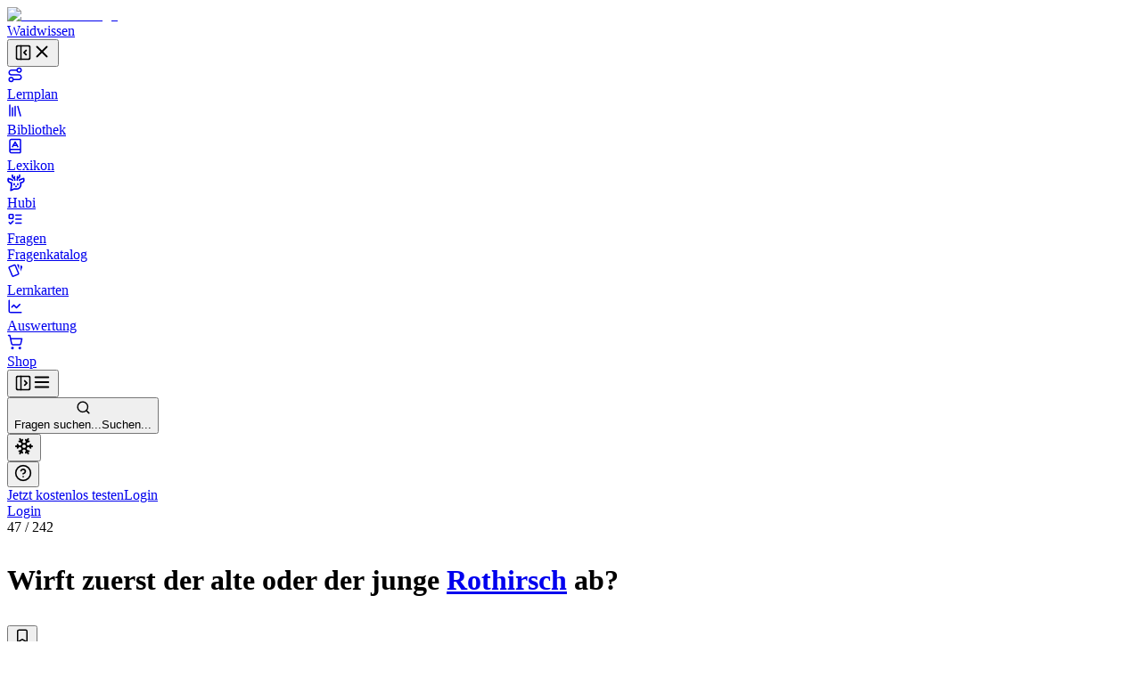

--- FILE ---
content_type: text/html; charset=utf-8
request_url: https://waidwissen.com/fragenkatalog/bayern/2/e2e19596-f782-4b99-873d-9e2b4148ad60
body_size: 40034
content:
<!DOCTYPE html><html lang="de" class="__variable_f367f3 __variable_bd1617 __variable_5899e0"><head><meta charSet="utf-8"/><meta name="viewport" content="width=device-width, initial-scale=1, viewport-fit=cover"/><link rel="stylesheet" href="/_next/static/css/796c693e6d031ef9.css" data-precedence="next"/><link rel="stylesheet" href="/_next/static/css/000a28328a477a11.css" data-precedence="next"/><link rel="stylesheet" href="/_next/static/css/08375eb05c7cc80e.css" data-precedence="next"/><link rel="stylesheet" href="/_next/static/css/3864b451a61e4546.css" data-precedence="next"/><link rel="stylesheet" href="/_next/static/css/09b262c961245d76.css" data-precedence="next"/><link rel="stylesheet" href="/_next/static/css/c154672a303de251.css" data-precedence="next"/><link rel="preload" as="script" fetchPriority="low" href="/_next/static/chunks/webpack-87fa2a3a1592759e.js"/><script src="/_next/static/chunks/4bd1b696-100b9d70ed4e49c1.js" async=""></script><script src="/_next/static/chunks/1255-8befde0980f5cba9.js" async=""></script><script src="/_next/static/chunks/main-app-234525b5e3ddebfb.js" async=""></script><script src="/_next/static/chunks/9da6db1e-3a20883770c9e38d.js" async=""></script><script src="/_next/static/chunks/5239-6be785c7e9ea1440.js" async=""></script><script src="/_next/static/chunks/2069-fd5d11afca07dcee.js" async=""></script><script src="/_next/static/chunks/1208-12b4da3f4019493a.js" async=""></script><script src="/_next/static/chunks/3633-766d28a3d5688508.js" async=""></script><script src="/_next/static/chunks/1596-e7667c42d347176d.js" async=""></script><script src="/_next/static/chunks/5651-e2843a8c0423d732.js" async=""></script><script src="/_next/static/chunks/app/layout-c6872b5a8256dc98.js" async=""></script><script src="/_next/static/chunks/2619-04bc32f026a0d946.js" async=""></script><script src="/_next/static/chunks/1356-55692d5ef6a323df.js" async=""></script><script src="/_next/static/chunks/app/not-found-b7d41edd4f45dfbc.js" async=""></script><script src="/_next/static/chunks/a4634e51-6574121bc8aec05f.js" async=""></script><script src="/_next/static/chunks/d3ac728e-9eacce9606787270.js" async=""></script><script src="/_next/static/chunks/ba12c10f-2c639712d0814b54.js" async=""></script><script src="/_next/static/chunks/5530-75b1c28c5cebc105.js" async=""></script><script src="/_next/static/chunks/2452-f8268d832f573476.js" async=""></script><script src="/_next/static/chunks/545-a7f1595705b6df5b.js" async=""></script><script src="/_next/static/chunks/764-d56b91cb7d489130.js" async=""></script><script src="/_next/static/chunks/4226-2c90bb3a4cc12801.js" async=""></script><script src="/_next/static/chunks/2663-ed3b961bc73dae4e.js" async=""></script><script src="/_next/static/chunks/1028-7adc2b3c5abd0ea8.js" async=""></script><script src="/_next/static/chunks/7298-ef13ea15551b3196.js" async=""></script><script src="/_next/static/chunks/3161-4b770b9ba630a8ed.js" async=""></script><script src="/_next/static/chunks/4127-35d78e9d1074522e.js" async=""></script><script src="/_next/static/chunks/2544-c98da4923993e321.js" async=""></script><script src="/_next/static/chunks/2882-3d00f94b0b4f1265.js" async=""></script><script src="/_next/static/chunks/4879-79fc65f7a5397c57.js" async=""></script><script src="/_next/static/chunks/789-23a0adfc83be75a1.js" async=""></script><script src="/_next/static/chunks/3022-9e77835eaddc0a73.js" async=""></script><script src="/_next/static/chunks/5473-ccebca09940e61e2.js" async=""></script><script src="/_next/static/chunks/7551-c37e0ef93368330b.js" async=""></script><script src="/_next/static/chunks/1878-3471e2a76d7501af.js" async=""></script><script src="/_next/static/chunks/9739-cde10b012c0f8577.js" async=""></script><script src="/_next/static/chunks/87-af5f301bac34e426.js" async=""></script><script src="/_next/static/chunks/8159-9104d0980a072aa2.js" async=""></script><script src="/_next/static/chunks/5193-6fe91e1d1b43e1e5.js" async=""></script><script src="/_next/static/chunks/3239-dbcc77854935a31e.js" async=""></script><script src="/_next/static/chunks/7236-f2068fd964661bb4.js" async=""></script><script src="/_next/static/chunks/4985-fa11a0e9e682b3c3.js" async=""></script><script src="/_next/static/chunks/4029-5f6c6ff3419b8dac.js" async=""></script><script src="/_next/static/chunks/app/(with-sidebar)/(default)/fragenkatalog/%5B...slug%5D/page-bb04a0f498dff03e.js" async=""></script><script src="/_next/static/chunks/144d3bae-868ea80d20df4ee2.js" async=""></script><script src="/_next/static/chunks/2981-d925405ac7f2bcde.js" async=""></script><script src="/_next/static/chunks/8086-46a93932308a6537.js" async=""></script><script src="/_next/static/chunks/3868-3e74409fa50825f7.js" async=""></script><script src="/_next/static/chunks/2808-37fa538df60b6cc3.js" async=""></script><script src="/_next/static/chunks/1447-441e5ed27425a767.js" async=""></script><script src="/_next/static/chunks/2017-9e14783950522775.js" async=""></script><script src="/_next/static/chunks/7789-bca20b12c035ad1e.js" async=""></script><script src="/_next/static/chunks/app/(with-sidebar)/(articles)/layout-a4c880ced03e5cbc.js" async=""></script><script src="/_next/static/chunks/318-67475951c42a2b9e.js" async=""></script><script src="/_next/static/chunks/app/global-error-f72c8ed32e7cd758.js" async=""></script><script src="/_next/static/chunks/app/(with-sidebar)/(default)/fragenkatalog/%5B...slug%5D/layout-7492acaa72503f58.js" async=""></script><script async="" src="https://www.googletagmanager.com/gtag/js?id=G-WG1J8FW432"></script><meta name="next-size-adjust" content=""/><meta name="theme-color" media="(prefers-color-scheme: light)" content="#ffffff"/><meta name="theme-color" media="(prefers-color-scheme: dark)" content="#191919"/><title>Wirft zuerst der alte oder der junge Rothirsch ab? - Wissen für die Jägerprüfung</title><meta name="description" content="Fragenkatalog Bayern, Sachgebiet 2: Biologie der Wildarten, Frage Nr. 47 - Wirft zuerst der alte oder der junge Rothirsch ab?"/><link rel="author" href="https://waidwissen.com"/><meta name="author" content="Waidwissen"/><link rel="manifest" href="/site.webmanifest"/><meta name="tdm-reservation" content="1"/><link rel="canonical" href="https://waidwissen.com/fragenkatalog/bayern/2/e2e19596-f782-4b99-873d-9e2b4148ad60"/><meta name="mobile-web-app-capable" content="yes"/><meta name="apple-mobile-web-app-status-bar-style" content="black-translucent"/><meta property="og:title" content="Wirft zuerst der alte oder der junge Rothirsch ab? - Wissen für die Jägerprüfung"/><meta property="og:description" content="Fragenkatalog Bayern, Sachgebiet 2: Biologie der Wildarten, Frage Nr. 47 - Wirft zuerst der alte oder der junge Rothirsch ab?"/><meta property="og:url" content="https://waidwissen.com/fragenkatalog/bayern/2/e2e19596-f782-4b99-873d-9e2b4148ad60"/><meta property="og:image" content="https://waidwissen.com/tw_fb_mockup.jpg"/><meta property="og:image:width" content="384"/><meta property="og:image:height" content="384"/><meta property="og:type" content="article"/><meta name="twitter:card" content="summary_large_image"/><meta name="twitter:title" content="Wirft zuerst der alte oder der junge Rothirsch ab? - Wissen für die Jägerprüfung"/><meta name="twitter:description" content="Fragenkatalog Bayern, Sachgebiet 2: Biologie der Wildarten, Frage Nr. 47 - Wirft zuerst der alte oder der junge Rothirsch ab?"/><meta name="twitter:image" content="https://waidwissen.com/tw_fb_mockup.jpg"/><meta name="twitter:image:width" content="384"/><meta name="twitter:image:height" content="384"/><link rel="icon" href="/favicon-32x32.png" sizes="32x32" type="image/png"/><link rel="icon" href="/favicon-16x16.png" sizes="16x16" type="image/png"/><link rel="apple-touch-icon" href="/apple-touch-icon.png"/><script src="/_next/static/chunks/polyfills-42372ed130431b0a.js" noModule=""></script></head><body><div hidden=""><!--$--><!--/$--></div><script type="application/ld+json">{"@context":"https://schema.org","@type":"Organization","name":"Waidwissen","url":"https://waidwissen.com","logo":"https://waidwissen.com/logo-icon.png","sameAs":["https://instagram.com/waid.wissen","https://www.facebook.com/waidwissen/"]}</script><script type="application/ld+json">{"@context":"https://schema.org","@type":"SoftwareApplication","name":"Waidwissen: Jagdschein App","description":"Sicherheit für Deine Jägerprüfung mit modernem E-Learning. Waidwissen vereint Lehrbuch und Prüfungsfragen in einer Online-App. Jetzt kostenlos testen.","applicationCategory":"EducationalApplication","operatingSystem":"iOS, Android","offers":{"@type":"Offer","price":"0","priceCurrency":"EUR"},"aggregateRating":{"@type":"AggregateRating","ratingValue":4.8,"ratingCount":5774,"bestRating":5,"worstRating":1}}</script><!--$--><!--/$--><script>((a,b,c,d,e,f,g,h)=>{let i=document.documentElement,j=["light","dark"];function k(b){var c;(Array.isArray(a)?a:[a]).forEach(a=>{let c="class"===a,d=c&&f?e.map(a=>f[a]||a):e;c?(i.classList.remove(...d),i.classList.add(f&&f[b]?f[b]:b)):i.setAttribute(a,b)}),c=b,h&&j.includes(c)&&(i.style.colorScheme=c)}if(d)k(d);else try{let a=localStorage.getItem(b)||c,d=g&&"system"===a?window.matchMedia("(prefers-color-scheme: dark)").matches?"dark":"light":a;k(d)}catch(a){}})("class","theme","system",null,["light","dark"],null,true,true)</script><div class="flex h-screen"><div class="fixed left-0 top-0 z-30 h-screen w-screen bg-black/60 transition-opacity xl:z-auto xl:hidden print:hidden hidden"></div><div class="fixed left-0 top-0 z-30 flex h-[100dvh] w-[85vw] max-w-[500px] flex-shrink-0 flex-col gap-4 overflow-y-auto border-r border-gray-300 bg-white px-2 py-4 dark:bg-gray-050 md:w-[320px] xl:sticky xl:isolate xl:z-[1] print:hidden -translate-x-[999px] xl:w-[300px] xl:translate-x-0" style="transition:width 0.2s ease-in-out, transform 0.2s ease-in-out"><div class="mx-2 flex items-center justify-between gap-3 pl-safe"><div class="flex shrink items-center gap-2"><a class="flex shrink-0 items-center gap-2" href="/lernplan"><div class="flex-shrink-0"><img alt="Waidwissen logo" loading="lazy" width="24" height="24" decoding="async" data-nimg="1" class="select-none" style="color:transparent" srcSet="/_next/image?url=%2Flogo-icon.png&amp;w=32&amp;q=75 1x, /_next/image?url=%2Flogo-icon.png&amp;w=48&amp;q=75 2x" src="/_next/image?url=%2Flogo-icon.png&amp;w=48&amp;q=75"/></div><span class="select-none font-display text-[1.19rem]">Waidwissen</span></a></div><button class="inline-flex items-center justify-center rounded-sm text-gray-400 outline-none transition-colors hover:text-gray-600 focus-visible:ring-2 focus-visible:ring-gray-800" data-state="closed"><svg xmlns="http://www.w3.org/2000/svg" width="20" height="20" viewBox="0 0 24 24" fill="none" stroke="currentColor" stroke-width="2" stroke-linecap="round" stroke-linejoin="round" class="lucide lucide-panel-left-close hidden xl:block" aria-hidden="true"><rect width="18" height="18" x="3" y="3" rx="2"></rect><path d="M9 3v18"></path><path d="m16 15-3-3 3-3"></path></svg><svg xmlns="http://www.w3.org/2000/svg" width="22" height="22" viewBox="0 0 24 24" fill="none" stroke="currentColor" stroke-width="2" stroke-linecap="round" stroke-linejoin="round" class="lucide lucide-x xl:hidden" aria-hidden="true"><path d="M18 6 6 18"></path><path d="m6 6 12 12"></path></svg></button></div><nav class="flex h-full min-h-0 flex-col gap-[2px] text-base-2 font-medium text-gray-800 pl-safe"><a class="flex h-10 min-w-full flex-shrink-0 select-none items-center gap-3 whitespace-nowrap rounded-[4px] px-3 text-base-2 font-normal no-underline outline-none focus-visible:ring-2 focus-visible:ring-gray-800 bg-transparent hover:bg-gray-050 dark:hover:bg-gray-100" href="/lernplan"><div class="flex max-w-[18px] flex-shrink-0 items-center justify-center text-gray-500"><svg xmlns="http://www.w3.org/2000/svg" width="18" height="18" viewBox="0 0 24 24" fill="none" stroke="currentColor" stroke-width="2" stroke-linecap="round" stroke-linejoin="round" class="lucide lucide-route" aria-hidden="true"><circle cx="6" cy="19" r="3"></circle><path d="M9 19h8.5a3.5 3.5 0 0 0 0-7h-11a3.5 3.5 0 0 1 0-7H15"></path><circle cx="18" cy="5" r="3"></circle></svg></div>Lernplan</a><a class="flex h-10 min-w-full flex-shrink-0 select-none items-center gap-3 whitespace-nowrap rounded-[4px] px-3 text-base-2 font-normal no-underline outline-none focus-visible:ring-2 focus-visible:ring-gray-800 bg-transparent hover:bg-gray-050 dark:hover:bg-gray-100" href="/bibliothek"><div class="flex max-w-[18px] flex-shrink-0 items-center justify-center text-gray-500"><svg xmlns="http://www.w3.org/2000/svg" width="18" height="18" viewBox="0 0 24 24" fill="none" stroke="currentColor" stroke-width="2" stroke-linecap="round" stroke-linejoin="round" class="lucide lucide-library" aria-hidden="true"><path d="m16 6 4 14"></path><path d="M12 6v14"></path><path d="M8 8v12"></path><path d="M4 4v16"></path></svg></div>Bibliothek</a><a class="flex h-10 min-w-full flex-shrink-0 select-none items-center gap-3 whitespace-nowrap rounded-[4px] px-3 text-base-2 font-normal no-underline outline-none focus-visible:ring-2 focus-visible:ring-gray-800 bg-transparent hover:bg-gray-050 dark:hover:bg-gray-100" href="/lexikon"><div class="flex max-w-[18px] flex-shrink-0 items-center justify-center text-gray-500"><svg xmlns="http://www.w3.org/2000/svg" width="18" height="18" viewBox="0 0 24 24" fill="none" stroke="currentColor" stroke-width="2" stroke-linecap="round" stroke-linejoin="round" class="lucide lucide-book-a" aria-hidden="true"><path d="M4 19.5v-15A2.5 2.5 0 0 1 6.5 2H19a1 1 0 0 1 1 1v18a1 1 0 0 1-1 1H6.5a1 1 0 0 1 0-5H20"></path><path d="m8 13 4-7 4 7"></path><path d="M9.1 11h5.7"></path></svg></div>Lexikon</a><a class="flex h-10 min-w-full flex-shrink-0 select-none items-center gap-3 whitespace-nowrap rounded-[4px] px-3 text-base-2 font-normal no-underline outline-none focus-visible:ring-2 focus-visible:ring-gray-800 bg-transparent hover:bg-gray-050 dark:hover:bg-gray-100" href="/hubi"><div class="flex max-w-[18px] flex-shrink-0 items-center justify-center text-gray-500"><svg class="flex-shrink-0" width="20" height="20" viewBox="0 0 24 24" fill="none" xmlns="http://www.w3.org/2000/svg"><path d="M13.4555 8.6398L13.9658 6.40342M13.9658 6.40342C13.9658 6.40342 16.2202 5.52002 16.6518 4.4398C16.9387 3.72178 16.8318 1.7998 16.8318 1.7998M13.9658 6.40342C13.9658 6.40342 14.0057 4.42164 13.9658 3.8998M10.4718 8.7598L9.96154 6.52342M9.96154 6.52342C9.96154 6.52342 7.70715 5.64002 7.27555 4.5598C6.98866 3.84178 7.09555 1.9198 7.09555 1.9198M9.96154 6.52342C9.96154 6.52342 9.92164 4.54164 9.96154 4.0198M16.4887 8.87979C16.4887 8.87979 16.9024 8.25861 17.3446 8.0398C18.3147 7.5598 22.2501 6.4798 22.2501 6.4798C22.2501 6.4798 22.9481 8.91336 22.2501 10.1398C21.7784 10.9684 21.2326 11.2552 20.4181 11.6831L20.3864 11.6998C19.4728 12.1799 17.9583 12.3369 17.9583 12.3369C17.9583 12.3369 18.522 14.2615 18.3728 15.4973C18.1734 17.1495 17.711 18.1902 16.4887 19.3197C15.1258 20.5792 14.0864 20.6772 12.2403 20.6717C11.6045 20.6736 9.5 20.5 9.5 20.5L5 22.5L5.92232 15.4973V12.3369C5.92232 12.3369 4.40785 12.1799 3.49427 11.6998L3.46255 11.6831C2.64802 11.2552 2.10223 10.9684 1.63057 10.1398C0.932484 8.91336 1.63057 6.4798 1.63057 6.4798C1.63057 6.4798 5.56596 7.5598 6.536 8.0398C6.9782 8.25861 7.39191 8.87979 7.39191 8.87979M9.48031 13.5598V14.8798M14.4003 13.5598V14.8798M11.6403 17.1598L11.9403 17.2798L12.2403 17.1598H11.6403Z" stroke="currentColor" stroke-width="2" stroke-linecap="round" stroke-linejoin="round"></path></svg></div>Hubi</a><div data-state="open" class=""><div class="flex h-10 flex-1 flex-shrink-0 select-none items-center rounded-[4px] border border-gray-200 bg-gray-050 dark:border-gray-300 dark:bg-gray-100"><a class="flex h-full flex-1 flex-shrink-0 items-center gap-3 whitespace-nowrap rounded-[4px] px-3 text-base-2 font-normal no-underline outline-none focus-visible:ring-2 focus-visible:ring-gray-800" href="/fragen"><div class="flex max-w-[18px] flex-shrink-0 items-center justify-center text-gray-500"><svg xmlns="http://www.w3.org/2000/svg" width="18" height="18" viewBox="0 0 24 24" fill="none" stroke="currentColor" stroke-width="2" stroke-linecap="round" stroke-linejoin="round" class="lucide lucide-list-todo" aria-hidden="true"><rect x="3" y="5" width="6" height="6" rx="1"></rect><path d="m3 17 2 2 4-4"></path><path d="M13 6h8"></path><path d="M13 12h8"></path><path d="M13 18h8"></path></svg></div>Fragen</a></div><div data-state="open" id="radix-_R_d9iv5td7b_" class="pl-[calc(18px+12px)] text-sm font-medium text-gray-600"><a class="flex h-9 min-w-full flex-shrink-0 items-center gap-3 whitespace-nowrap rounded-[4px] px-3 font-normal no-underline outline-none focus-visible:ring-2 focus-visible:ring-gray-800 hover:text-gray-800" href="/fragenkatalog">Fragenkatalog</a></div></div><a class="flex h-10 min-w-full flex-shrink-0 select-none items-center gap-3 whitespace-nowrap rounded-[4px] px-3 text-base-2 font-normal no-underline outline-none focus-visible:ring-2 focus-visible:ring-gray-800 bg-transparent hover:bg-gray-050 dark:hover:bg-gray-100" href="/lernkarten"><div class="flex max-w-[18px] flex-shrink-0 items-center justify-center text-gray-500"><svg style="width:18px;height:18px" viewBox="0 0 24 24"><path fill="currentColor" d="M11.19,2.25C10.93,2.25 10.67,2.31 10.42,2.4L3.06,5.45C2.04,5.87 1.55,7.04 1.97,8.05L6.93,20C7.24,20.77 7.97,21.23 8.74,21.25C9,21.25 9.27,21.22 9.53,21.1L16.9,18.05C17.65,17.74 18.11,17 18.13,16.25C18.14,16 18.09,15.71 18,15.45L13,3.5C12.71,2.73 11.97,2.26 11.19,2.25M14.67,2.25L18.12,10.6V4.25A2,2 0 0,0 16.12,2.25M20.13,3.79V12.82L22.56,6.96C22.97,5.94 22.5,4.78 21.47,4.36M11.19,4.22L16.17,16.24L8.78,19.3L3.8,7.29"></path></svg></div>Lernkarten</a><a class="flex h-10 min-w-full flex-shrink-0 select-none items-center gap-3 whitespace-nowrap rounded-[4px] px-3 text-base-2 font-normal no-underline outline-none focus-visible:ring-2 focus-visible:ring-gray-800 bg-transparent hover:bg-gray-050 dark:hover:bg-gray-100" href="/auswertung"><div class="flex max-w-[18px] flex-shrink-0 items-center justify-center text-gray-500"><svg xmlns="http://www.w3.org/2000/svg" width="18" height="18" viewBox="0 0 24 24" fill="none" stroke="currentColor" stroke-width="2" stroke-linecap="round" stroke-linejoin="round" class="lucide lucide-chart-line" aria-hidden="true"><path d="M3 3v16a2 2 0 0 0 2 2h16"></path><path d="m19 9-5 5-4-4-3 3"></path></svg></div>Auswertung</a><a class="flex h-10 min-w-full flex-shrink-0 select-none items-center gap-3 whitespace-nowrap rounded-[4px] px-3 text-base-2 font-normal no-underline outline-none focus-visible:ring-2 focus-visible:ring-gray-800 bg-transparent hover:bg-gray-050 dark:hover:bg-gray-100" href="/shop"><div class="flex max-w-[18px] flex-shrink-0 items-center justify-center text-gray-500"><svg xmlns="http://www.w3.org/2000/svg" width="18" height="18" viewBox="0 0 24 24" fill="none" stroke="currentColor" stroke-width="2" stroke-linecap="round" stroke-linejoin="round" class="lucide lucide-shopping-cart" aria-hidden="true"><circle cx="8" cy="21" r="1"></circle><circle cx="19" cy="21" r="1"></circle><path d="M2.05 2.05h2l2.66 12.42a2 2 0 0 0 2 1.58h9.78a2 2 0 0 0 1.95-1.57l1.65-7.43H5.12"></path></svg></div>Shop</a></nav><div class="absolute right-0 top-0 hidden h-full w-1 cursor-col-resize border-r border-transparent transition-colors hover:border-brand-300 data-[state=active]:border-brand-300 lg:block"></div></div><div class="min-h-[100dvh] flex-1 bg-gray-050 dark:bg-gray-100 md:overflow-auto"><div class="fixed left-0 top-0 z-20 flex w-full flex-shrink-0 items-center overflow-hidden border-b border-gray-300 bg-white shadow-sm transition-shadow focus-within:shadow-lg dark:bg-gray-050 md:sticky print:hidden" style="height:var(--topbar-height)"><div class="flex-1 p-3"><div class="relative flex h-full items-center gap-1 px-safe"><div class="flex justify-start"><button class="inline-flex items-center justify-center rounded-sm text-gray-400 outline-none transition-colors hover:text-gray-600 focus-visible:ring-2 focus-visible:ring-gray-800 block xl:hidden relative z-10" data-state="closed"><svg xmlns="http://www.w3.org/2000/svg" width="20" height="20" viewBox="0 0 24 24" fill="none" stroke="currentColor" stroke-width="2" stroke-linecap="round" stroke-linejoin="round" class="lucide lucide-panel-left-open hidden xl:block" aria-hidden="true"><rect width="18" height="18" x="3" y="3" rx="2"></rect><path d="M9 3v18"></path><path d="m14 9 3 3-3 3"></path></svg><svg xmlns="http://www.w3.org/2000/svg" width="22" height="22" viewBox="0 0 24 24" fill="none" stroke="currentColor" stroke-width="2" stroke-linecap="round" stroke-linejoin="round" class="lucide lucide-menu xl:hidden" aria-hidden="true"><path d="M4 12h16"></path><path d="M4 18h16"></path><path d="M4 6h16"></path></svg></button></div><div class="left-0 flex w-full flex-1 flex-shrink-0 pl-3 lg:justify-center"><button class="flex w-full flex-1 cursor-text items-center gap-2 rounded-md border border-gray-200 bg-gray-050 px-2.5 py-2 transition-colors hover:border-gray-300 hover:bg-gray-100 dark:bg-gray-100 dark:hover:bg-gray-200 xl:max-w-xl 2xl:max-w-screen-md"><svg xmlns="http://www.w3.org/2000/svg" width="17" height="17" viewBox="0 0 24 24" fill="none" stroke="currentColor" stroke-width="2" stroke-linecap="round" stroke-linejoin="round" class="lucide lucide-search flex-shrink-0 text-gray-500" aria-hidden="true"><path d="m21 21-4.34-4.34"></path><circle cx="11" cy="11" r="8"></circle></svg><div class="outline-non block w-full select-none bg-transparent text-left text-sm text-gray-400"><span class="hidden sm:inline">Fragen suchen...</span><span class="inline sm:hidden">Suchen...</span></div></button></div><div class="relative ml-auto flex items-center justify-end gap-2 max-w-full" style="transition:max-width 0.3s, transform 0.3s cubic-bezier(0.175, 0.885, 0.32, 1)"><div class="mr-2 flex flex-shrink-0 gap-1 border-r border-gray-300 pl-2 pr-3"><div class="hidden md:block"><button class="rounded-full p-2 text-gray-500 outline-none ring-gray-500 hover:text-gray-800 focus-visible:text-gray-800 focus-visible:ring-1 data-[state*=open]:bg-gray-200 data-[state*=open]:text-gray-800" aria-label="Let it snow" data-state="closed"><svg xmlns="http://www.w3.org/2000/svg" width="22" height="22" viewBox="0 0 24 24" fill="none" stroke="currentColor" stroke-width="2" stroke-linecap="round" stroke-linejoin="round" class="lucide lucide-snowflake" aria-hidden="true"><path d="m10 20-1.25-2.5L6 18"></path><path d="M10 4 8.75 6.5 6 6"></path><path d="m14 20 1.25-2.5L18 18"></path><path d="m14 4 1.25 2.5L18 6"></path><path d="m17 21-3-6h-4"></path><path d="m17 3-3 6 1.5 3"></path><path d="M2 12h6.5L10 9"></path><path d="m20 10-1.5 2 1.5 2"></path><path d="M22 12h-6.5L14 15"></path><path d="m4 10 1.5 2L4 14"></path><path d="m7 21 3-6-1.5-3"></path><path d="m7 3 3 6h4"></path></svg></button></div><button class="rounded-full p-2 text-gray-500 outline-none ring-gray-500 hover:text-gray-800 focus-visible:text-gray-800 focus-visible:ring-1 data-[state*=open]:bg-gray-200 data-[state*=open]:text-gray-800" type="button" id="radix-_R_dhiv5uiv5td7b_" aria-haspopup="menu" aria-expanded="false" data-state="closed"><svg xmlns="http://www.w3.org/2000/svg" width="20" height="20" viewBox="0 0 24 24" fill="none" stroke="currentColor" stroke-width="2" stroke-linecap="round" stroke-linejoin="round" class="lucide lucide-circle-help" aria-hidden="true"><circle cx="12" cy="12" r="10"></circle><path d="M9.09 9a3 3 0 0 1 5.83 1c0 2-3 3-3 3"></path><path d="M12 17h.01"></path></svg></button></div><div class="hidden items-center gap-2 sm:flex"><a type="button" class="flex cursor-pointer select-none items-center justify-center gap-2 truncate whitespace-nowrap rounded-[6px] border border-transparent px-3 py-2.5 text-center text-sm font-normal shadow-md outline-none transition-all focus-visible:ring-2 focus-visible:ring-opacity-65 focus-visible:ring-offset-1 focus-visible:ring-offset-white disabled:cursor-not-allowed disabled:opacity-50 disabled:shadow-none dark:focus-visible:ring-offset-gray-050 [&amp;_svg]:flex-shrink-0 [&amp;_svg]:flex-grow-0 bg-brand-600 text-brand-050 shadow-brand-800/20 focus-visible:ring-brand-500 dark:shadow-brand-050/30 [&amp;:not(:disabled)]:hover:bg-brand-700 data-[state*=open]:border-brand-700 data-[state*=open]:bg-brand-700 min-h-[40px]" href="/registrieren">Jetzt kostenlos testen</a><a type="button" class="flex cursor-pointer select-none items-center justify-center gap-2 truncate whitespace-nowrap rounded-[6px] border py-2.5 text-center text-sm font-normal shadow-md outline-none transition-all focus-visible:ring-2 focus-visible:ring-opacity-65 focus-visible:ring-offset-1 focus-visible:ring-offset-white disabled:cursor-not-allowed disabled:opacity-50 disabled:shadow-none dark:focus-visible:ring-offset-gray-050 [&amp;_svg]:flex-shrink-0 [&amp;_svg]:flex-grow-0 border-gray-300 text-gray-800 shadow-gray-800/5 focus-visible:ring-brand-500 dark:shadow-gray-050/30 [&amp;:not(:disabled)]:hover:border-gray-400/60 [&amp;:not(:disabled)]:hover:bg-gray-200 data-[state*=open]:bg-gray-200 min-h-[40px] bg-gray-100 px-5" href="/login">Login</a></div><div class="block sm:hidden"><a type="button" class="flex cursor-pointer select-none items-center justify-center gap-2 truncate whitespace-nowrap rounded-[6px] border border-transparent py-2.5 text-center text-sm font-normal shadow-md outline-none transition-all focus-visible:ring-2 focus-visible:ring-opacity-65 focus-visible:ring-offset-1 focus-visible:ring-offset-white disabled:cursor-not-allowed disabled:opacity-50 disabled:shadow-none dark:focus-visible:ring-offset-gray-050 [&amp;_svg]:flex-shrink-0 [&amp;_svg]:flex-grow-0 bg-brand-600 text-brand-050 shadow-brand-800/20 focus-visible:ring-brand-500 dark:shadow-brand-050/30 [&amp;:not(:disabled)]:hover:bg-brand-700 data-[state*=open]:border-brand-700 data-[state*=open]:bg-brand-700 min-h-[40px] px-4" href="/login">Login</a></div></div></div></div></div><div class="mt-[60px] md:mt-0"><div class="flex"><main class="mx-auto w-full px-5 pb-8 md:max-w-xl md:px-8 lg:max-w-3xl xl:max-w-4xl"><div class="mb-3 mt-8"><div class="flex items-start justify-between"><div><div class="mb-3 text-sm font-medium text-gray-500"><span class="text-gray-700">47</span> /<!-- --> <!-- -->242</div><h1 class="max-w-[600px] text-balance font-body text-xl font-medium" style="--paragraph-margin:0px"><p class="my-[var(--paragraph-margin,_16px)]"><span class="break-words">Wirft zuerst der alte oder der junge </span><span class="text-brand-600 print:text-gray-800" role="button" type="button" aria-haspopup="dialog" aria-expanded="false" aria-controls="radix-_R_5ialuiv5uiv5td7b_" data-state="closed"><span class="text-[color:var(--link-color,inherit)] underline decoration-dotted underline-offset-4"><a href="/rotwild">Rothirsch</a></span></span><span class="break-words"> ab?</span></p></h1></div><div class="mt-1"><button class="group cursor-pointer text-sm text-gray-600 transition-colors hover:text-gray-700" data-state="closed"><svg xmlns="http://www.w3.org/2000/svg" width="18" height="18" viewBox="0 0 24 24" fill="none" stroke="currentColor" stroke-width="2" stroke-linecap="round" stroke-linejoin="round" class="lucide lucide-bookmark transition-all group-hover:fill-gray-400 animate-pulse" aria-hidden="true"><path d="m19 21-7-4-7 4V5a2 2 0 0 1 2-2h10a2 2 0 0 1 2 2v16z"></path></svg></button></div></div></div><hr class="border-gray-300"/><div class="my-4 flex items-start justify-start gap-2"><div class="cursor-pointer rounded-[1px] outline-none ring-brand-500 ring-opacity-50 focus-visible:ring-2" tabindex="0" role="button"><div class="pointer-events-none" tabindex="-1"><div class="flex flex-shrink-0 justify-end gap-5"><button type="button" class="flex cursor-pointer select-none items-center justify-center truncate whitespace-nowrap border px-3 py-2.5 text-center text-sm shadow-md outline-none transition-all focus-visible:ring-2 focus-visible:ring-opacity-65 focus-visible:ring-offset-1 focus-visible:ring-offset-white disabled:cursor-not-allowed disabled:opacity-50 disabled:shadow-none dark:focus-visible:ring-offset-gray-050 [&amp;_svg]:flex-shrink-0 [&amp;_svg]:flex-grow-0 border-brand-300 bg-brand-050 text-brand-700 shadow-brand-800/5 focus-visible:ring-brand-500 dark:shadow-brand-050/30 [&amp;:not(:disabled)]:hover:border-brand-400 [&amp;:not(:disabled)]:hover:bg-brand-200 data-[state*=open]:border-brand-400 data-[state*=open]:bg-brand-200 gap-3 rounded-md font-normal"><svg class="text-brand-500 flex-shrink-0" width="18" height="18" viewBox="0 0 24 24" fill="none" xmlns="http://www.w3.org/2000/svg"><path d="M13.4555 8.6398L13.9658 6.40342M13.9658 6.40342C13.9658 6.40342 16.2202 5.52002 16.6518 4.4398C16.9387 3.72178 16.8318 1.7998 16.8318 1.7998M13.9658 6.40342C13.9658 6.40342 14.0057 4.42164 13.9658 3.8998M10.4718 8.7598L9.96154 6.52342M9.96154 6.52342C9.96154 6.52342 7.70715 5.64002 7.27555 4.5598C6.98866 3.84178 7.09555 1.9198 7.09555 1.9198M9.96154 6.52342C9.96154 6.52342 9.92164 4.54164 9.96154 4.0198M16.4887 8.87979C16.4887 8.87979 16.9024 8.25861 17.3446 8.0398C18.3147 7.5598 22.2501 6.4798 22.2501 6.4798C22.2501 6.4798 22.9481 8.91336 22.2501 10.1398C21.7784 10.9684 21.2326 11.2552 20.4181 11.6831L20.3864 11.6998C19.4728 12.1799 17.9583 12.3369 17.9583 12.3369C17.9583 12.3369 18.522 14.2615 18.3728 15.4973C18.1734 17.1495 17.711 18.1902 16.4887 19.3197C15.1258 20.5792 13.8464 20.8853 12.0003 20.8798C10.1542 20.8853 8.75478 20.5792 7.39191 19.3197C6.16965 18.1902 5.70724 17.1495 5.50782 15.4973C5.35867 14.2615 5.92232 12.3369 5.92232 12.3369C5.92232 12.3369 4.40785 12.1799 3.49427 11.6998L3.46255 11.6831C2.64802 11.2552 2.10223 10.9684 1.63057 10.1398C0.932484 8.91336 1.63057 6.4798 1.63057 6.4798C1.63057 6.4798 5.56596 7.5598 6.536 8.0398C6.9782 8.25861 7.39191 8.87979 7.39191 8.87979M9.48031 13.5598V14.8798M14.4003 13.5598V14.8798M11.6403 17.1598L11.9403 17.2798L12.2403 17.1598H11.6403Z" stroke="currentColor" stroke-width="2" stroke-linecap="round" stroke-linejoin="round"></path></svg>Erklärung</button></div></div></div></div><div class="flex animate-fadeIn flex-col gap-2"><button class="group flex w-full cursor-auto flex-col text-left leading-snug outline-none transition-colors focus-visible:ring-2 focus-visible:ring-gray-800" data-correct-answer="true"><div class="relative w-full overflow-hidden rounded-md border px-4 transition-colors duration-150 dark:bg-gray-050 border-success-500 text-success-800 bg-success-050 [--link-color:var(--colors-success-600)]"><div class="relative flex w-full items-center justify-start"><div class="relative flex h-7 w-7 flex-shrink-0 items-center justify-center border border-gray-300 bg-gray-050 text-sm font-medium uppercase text-gray-500 transition-colors duration-150 group-data-[correct-answer=&quot;true&quot;]:border-success-300 group-data-[correct-answer=&quot;true&quot;]:bg-success-100 group-data-[correct-answer=&quot;true&quot;]:text-success-500 rounded-[3px] mr-4"><div class="">A</div><svg class="absolute left-1/2 top-1/2 hidden -translate-x-1/2 -translate-y-1/2 transform text-gray-700 opacity-0 transition-opacity duration-0 group-hover:opacity-30" width="23" height="20" viewBox="0 0 23 20" fill="none" xmlns="http://www.w3.org/2000/svg"><path class="" stroke-dashoffset="1000" stroke-dasharray="1000" d="M1.26953 1.80469C7.8931 7.84101 12.0424 10.8832 20.3041 15.4774" stroke="currentColor" stroke-width="2" stroke-linecap="round"></path><path class="" stroke-dashoffset="1000" stroke-dasharray="1000" d="M1 18.1579C1 18.1579 6.54259 12.5688 10.3832 9.31085C14.487 5.82968 21.375 1 21.375 1" stroke="currentColor" stroke-width="2" stroke-linecap="round"></path></svg></div><div data-hubi-context="Mögliche Antwort (Nr. A) der aktuellen Frage (richtig) - nicht angekreuzt" data-hubi-context-include-mode="when-visible" data-hubi-context-display-type="hidden"><p class="my-[var(--paragraph-margin,_16px)]"><span class="break-words">Der alte </span><span class="text-brand-600 print:text-gray-800" role="button" type="button" aria-haspopup="dialog" aria-expanded="false" aria-controls="radix-_R_b9daluiv5uiv5td7b_" data-state="closed"><span class="text-[color:var(--link-color,inherit)] underline decoration-dotted underline-offset-4"><a href="/rotwild">Rothirsch</a></span></span></p></div></div></div></button><button class="group flex w-full cursor-auto flex-col text-left leading-snug outline-none transition-colors focus-visible:ring-2 focus-visible:ring-gray-800" data-correct-answer="false"><div class="relative w-full overflow-hidden rounded-md border border-gray-300 bg-white px-4 transition-colors duration-150 dark:bg-gray-050 opacity-80"><div class="relative flex w-full items-center justify-start"><div class="relative flex h-7 w-7 flex-shrink-0 items-center justify-center border border-gray-300 bg-gray-050 text-sm font-medium uppercase text-gray-500 transition-colors duration-150 group-data-[correct-answer=&quot;true&quot;]:border-success-300 group-data-[correct-answer=&quot;true&quot;]:bg-success-100 group-data-[correct-answer=&quot;true&quot;]:text-success-500 rounded-[3px] mr-4"><div class="">B</div><svg class="absolute left-1/2 top-1/2 hidden -translate-x-1/2 -translate-y-1/2 transform text-gray-700 opacity-0 transition-opacity duration-0 group-hover:opacity-30" width="23" height="20" viewBox="0 0 23 20" fill="none" xmlns="http://www.w3.org/2000/svg"><path class="" stroke-dashoffset="1000" stroke-dasharray="1000" d="M1.26953 1.80469C7.8931 7.84101 12.0424 10.8832 20.3041 15.4774" stroke="currentColor" stroke-width="2" stroke-linecap="round"></path><path class="" stroke-dashoffset="1000" stroke-dasharray="1000" d="M1 18.1579C1 18.1579 6.54259 12.5688 10.3832 9.31085C14.487 5.82968 21.375 1 21.375 1" stroke="currentColor" stroke-width="2" stroke-linecap="round"></path></svg></div><div data-hubi-context="Mögliche Antwort (Nr. B) der aktuellen Frage (falsch) - nicht angekreuzt" data-hubi-context-include-mode="when-visible" data-hubi-context-display-type="hidden"><p class="my-[var(--paragraph-margin,_16px)]"><span class="break-words">Der junge </span><span class="text-brand-600 print:text-gray-800" role="button" type="button" aria-haspopup="dialog" aria-expanded="false" aria-controls="radix-_R_b9laluiv5uiv5td7b_" data-state="closed"><span class="text-[color:var(--link-color,inherit)] underline decoration-dotted underline-offset-4"><a href="/rotwild">Rothirsch</a></span></span></p></div></div></div></button></div><div class="my-4 flex justify-between"><button class="cursor-pointer text-sm text-gray-500 transition-colors hover:text-gray-600" type="button" aria-haspopup="dialog" aria-expanded="false" aria-controls="radix-_R_1iluiv5uiv5td7b_" data-state="closed">Feedback</button></div><div class="mb-24 md:mb-0"><div class="fixed bottom-0 left-0 flex w-full justify-between gap-3 bg-gradient-to-t from-white to-transparent px-3 py-3 pt-6 dark:from-gray-050 md:static md:from-transparent md:px-0 md:py-0 md:pt-0 md:dark:from-transparent"><button type="button" class="flex cursor-pointer select-none items-center justify-center gap-2 truncate whitespace-nowrap border px-3 py-2.5 text-center font-normal shadow-md outline-none transition-all focus-visible:ring-2 focus-visible:ring-opacity-65 focus-visible:ring-offset-1 focus-visible:ring-offset-white disabled:cursor-not-allowed disabled:opacity-50 disabled:shadow-none dark:focus-visible:ring-offset-gray-050 [&amp;_svg]:flex-shrink-0 [&amp;_svg]:flex-grow-0 border-gray-300 bg-white text-gray-800 shadow-gray-800/5 focus-visible:ring-brand-500 dark:bg-gray-100 dark:shadow-gray-050/30 [&amp;:not(:disabled)]:hover:border-gray-400/60 [&amp;:not(:disabled)]:hover:bg-gray-050 data-[state*=open]:bg-gray-050 w-full rounded-md text-base md:w-auto md:min-w-40"><svg xmlns="http://www.w3.org/2000/svg" width="20" height="20" viewBox="0 0 24 24" fill="none" stroke="currentColor" stroke-width="2" stroke-linecap="round" stroke-linejoin="round" class="lucide lucide-arrow-left" aria-hidden="true"><path d="m12 19-7-7 7-7"></path><path d="M19 12H5"></path></svg><span class="flex-1">Zurück</span></button><button type="button" class="flex cursor-pointer select-none items-center justify-center gap-2 truncate whitespace-nowrap border border-transparent px-3 py-2.5 text-center font-normal shadow-md outline-none transition-all focus-visible:ring-2 focus-visible:ring-opacity-65 focus-visible:ring-offset-1 focus-visible:ring-offset-white disabled:cursor-not-allowed disabled:opacity-50 disabled:shadow-none dark:focus-visible:ring-offset-gray-050 [&amp;_svg]:flex-shrink-0 [&amp;_svg]:flex-grow-0 bg-brand-600 text-brand-050 shadow-brand-800/20 focus-visible:ring-brand-500 dark:shadow-brand-050/30 [&amp;:not(:disabled)]:hover:bg-brand-700 data-[state*=open]:border-brand-700 data-[state*=open]:bg-brand-700 w-full rounded-md text-base md:w-auto md:min-w-40"><span class="flex-1">Weiter</span><svg xmlns="http://www.w3.org/2000/svg" width="20" height="20" viewBox="0 0 24 24" fill="none" stroke="currentColor" stroke-width="2" stroke-linecap="round" stroke-linejoin="round" class="lucide lucide-arrow-right" aria-hidden="true"><path d="M5 12h14"></path><path d="m12 5 7 7-7 7"></path></svg></button></div></div></main><div class="sticky right-0 top-[var(--topbar-height)] flex h-[calc(100vh-var(--topbar-height))] w-0 flex-col"><div class="hidden md:block"><button class="ease-[cubic-bezier(0.175, 0.885, 0.32, 1.275)] z-10 flex h-[70px] w-[70px] items-center justify-center rounded-full transition-transform duration-200 will-change-transform data-[state=open]:scale-90 data-[state=closed]:hover:translate-y-[-3px] absolute bottom-20 right-5 md:bottom-5" type="button" aria-haspopup="dialog" aria-expanded="false" aria-controls="radix-_R_4luiv5uiv5td7b_" data-state="closed"><img alt="Hubi" loading="lazy" width="710" height="546" decoding="async" data-nimg="1" class="h-full w-full object-contain drop-shadow-lg" style="color:transparent" srcSet="/_next/image?url=%2F_next%2Fstatic%2Fmedia%2Fhubi.f2a7403b.png&amp;w=750&amp;q=75 1x, /_next/image?url=%2F_next%2Fstatic%2Fmedia%2Fhubi.f2a7403b.png&amp;w=1920&amp;q=75 2x" src="/_next/image?url=%2F_next%2Fstatic%2Fmedia%2Fhubi.f2a7403b.png&amp;w=1920&amp;q=75"/></button></div></div><aside class="sticky right-0 top-0 hidden h-[calc(100vh-var(--topbar-height))] w-[320px] flex-col border-l border-gray-300 bg-white dark:bg-gray-050 lg:flex" style="top:var(--topbar-height)"><div class="border-b border-gray-300 px-6 py-5"><div class="mb-3 text-lg font-medium">Fragenkatalog</div><div class="flex flex-col gap-2"><button type="button" role="combobox" aria-controls="radix-_R_6eluiv5uiv5td7b_" aria-expanded="false" aria-autocomplete="none" dir="ltr" data-state="closed" class="inline-flex min-h-12 w-full items-center justify-between gap-2 rounded-md border border-gray-300 bg-white py-3 pl-5 pr-4 text-sm font-normal text-gray-800 shadow-[0_2px_3px] shadow-black/5 outline-none transition-colors hover:bg-gray-100 focus-visible:ring-2 focus-visible:ring-gray-800 data-[state=open]:bg-gray-100 data-[placeholder]:text-gray-600 dark:bg-gray-100 dark:hover:border-gray-400 dark:hover:bg-gray-200 data-[state=open]:dark:border-gray-400 data-[state=open]:dark:bg-gray-200"><span class="truncate whitespace-nowrap"><span style="pointer-events:none"></span></span><span aria-hidden="true" class="flex-shrink-0 text-gray-500"><svg xmlns="http://www.w3.org/2000/svg" width="16" height="16" viewBox="0 0 24 24" fill="none" stroke="currentColor" stroke-width="2" stroke-linecap="round" stroke-linejoin="round" class="lucide lucide-chevrons-up-down" aria-hidden="true"><path d="m7 15 5 5 5-5"></path><path d="m7 9 5-5 5 5"></path></svg></span></button><select aria-hidden="true" tabindex="-1" style="position:absolute;border:0;width:1px;height:1px;padding:0;margin:-1px;overflow:hidden;clip:rect(0, 0, 0, 0);white-space:nowrap;word-wrap:normal"></select><button type="button" role="combobox" aria-controls="radix-_R_aeluiv5uiv5td7b_" aria-expanded="false" aria-autocomplete="none" dir="ltr" data-state="closed" class="inline-flex min-h-12 w-full items-center justify-between gap-2 rounded-md border border-gray-300 bg-white py-3 pl-5 pr-4 text-sm font-normal text-gray-800 shadow-[0_2px_3px] shadow-black/5 outline-none transition-colors hover:bg-gray-100 focus-visible:ring-2 focus-visible:ring-gray-800 data-[state=open]:bg-gray-100 data-[placeholder]:text-gray-600 dark:bg-gray-100 dark:hover:border-gray-400 dark:hover:bg-gray-200 data-[state=open]:dark:border-gray-400 data-[state=open]:dark:bg-gray-200"><span class="truncate whitespace-nowrap"><span style="pointer-events:none"></span></span><span aria-hidden="true" class="flex-shrink-0 text-gray-500"><svg xmlns="http://www.w3.org/2000/svg" width="16" height="16" viewBox="0 0 24 24" fill="none" stroke="currentColor" stroke-width="2" stroke-linecap="round" stroke-linejoin="round" class="lucide lucide-chevrons-up-down" aria-hidden="true"><path d="m7 15 5 5 5-5"></path><path d="m7 9 5-5 5 5"></path></svg></span></button><select aria-hidden="true" tabindex="-1" style="position:absolute;border:0;width:1px;height:1px;padding:0;margin:-1px;overflow:hidden;clip:rect(0, 0, 0, 0);white-space:nowrap;word-wrap:normal"></select></div></div></aside></div><!--$--><!--/$--></div></div></div><script id="gtag-init">
              window.dataLayer = window.dataLayer || [];
              function gtag(){dataLayer.push(arguments);}
              gtag('consent', 'default', {
                'ad_storage': 'denied',
                'analytics_storage': 'denied',
                'ad_user_data': 'denied',
                'ad_personalization': 'denied',
                'wait_for_update': 500,
              });
              gtag('js', new Date());
              gtag('config', 'G-WG1J8FW432', {
                page_path: window.location.pathname,
              });
              gtag('config', 'AW-611365050');
            </script><script src="/_next/static/chunks/webpack-87fa2a3a1592759e.js" id="_R_" async=""></script><script>(self.__next_f=self.__next_f||[]).push([0])</script><script>self.__next_f.push([1,"1:\"$Sreact.fragment\"\n2:I[40827,[\"8229\",\"static/chunks/9da6db1e-3a20883770c9e38d.js\",\"5239\",\"static/chunks/5239-6be785c7e9ea1440.js\",\"2069\",\"static/chunks/2069-fd5d11afca07dcee.js\",\"1208\",\"static/chunks/1208-12b4da3f4019493a.js\",\"3633\",\"static/chunks/3633-766d28a3d5688508.js\",\"1596\",\"static/chunks/1596-e7667c42d347176d.js\",\"5651\",\"static/chunks/5651-e2843a8c0423d732.js\",\"7177\",\"static/chunks/app/layout-c6872b5a8256dc98.js\"],\"Providers\"]\n3:I[9766,[],\"\"]\n4:I[98924,[],\"\"]\n5:I[81356,[\"2619\",\"static/chunks/2619-04bc32f026a0d946.js\",\"1356\",\"static/chunks/1356-55692d5ef6a323df.js\",\"4345\",\"static/chunks/app/not-found-b7d41edd4f45dfbc.js\"],\"Image\"]\n"])</script><script>self.__next_f.push([1,"6:I[52619,[\"8229\",\"static/chunks/9da6db1e-3a20883770c9e38d.js\",\"9910\",\"static/chunks/a4634e51-6574121bc8aec05f.js\",\"7330\",\"static/chunks/d3ac728e-9eacce9606787270.js\",\"8803\",\"static/chunks/ba12c10f-2c639712d0814b54.js\",\"5239\",\"static/chunks/5239-6be785c7e9ea1440.js\",\"2619\",\"static/chunks/2619-04bc32f026a0d946.js\",\"2069\",\"static/chunks/2069-fd5d11afca07dcee.js\",\"5530\",\"static/chunks/5530-75b1c28c5cebc105.js\",\"2452\",\"static/chunks/2452-f8268d832f573476.js\",\"545\",\"static/chunks/545-a7f1595705b6df5b.js\",\"764\",\"static/chunks/764-d56b91cb7d489130.js\",\"1356\",\"static/chunks/1356-55692d5ef6a323df.js\",\"4226\",\"static/chunks/4226-2c90bb3a4cc12801.js\",\"2663\",\"static/chunks/2663-ed3b961bc73dae4e.js\",\"1028\",\"static/chunks/1028-7adc2b3c5abd0ea8.js\",\"7298\",\"static/chunks/7298-ef13ea15551b3196.js\",\"3161\",\"static/chunks/3161-4b770b9ba630a8ed.js\",\"4127\",\"static/chunks/4127-35d78e9d1074522e.js\",\"1208\",\"static/chunks/1208-12b4da3f4019493a.js\",\"2544\",\"static/chunks/2544-c98da4923993e321.js\",\"2882\",\"static/chunks/2882-3d00f94b0b4f1265.js\",\"4879\",\"static/chunks/4879-79fc65f7a5397c57.js\",\"789\",\"static/chunks/789-23a0adfc83be75a1.js\",\"3022\",\"static/chunks/3022-9e77835eaddc0a73.js\",\"3633\",\"static/chunks/3633-766d28a3d5688508.js\",\"5473\",\"static/chunks/5473-ccebca09940e61e2.js\",\"7551\",\"static/chunks/7551-c37e0ef93368330b.js\",\"1878\",\"static/chunks/1878-3471e2a76d7501af.js\",\"9739\",\"static/chunks/9739-cde10b012c0f8577.js\",\"87\",\"static/chunks/87-af5f301bac34e426.js\",\"8159\",\"static/chunks/8159-9104d0980a072aa2.js\",\"5193\",\"static/chunks/5193-6fe91e1d1b43e1e5.js\",\"3239\",\"static/chunks/3239-dbcc77854935a31e.js\",\"7236\",\"static/chunks/7236-f2068fd964661bb4.js\",\"4985\",\"static/chunks/4985-fa11a0e9e682b3c3.js\",\"4029\",\"static/chunks/4029-5f6c6ff3419b8dac.js\",\"4759\",\"static/chunks/app/(with-sidebar)/(default)/fragenkatalog/%5B...slug%5D/page-bb04a0f498dff03e.js\"],\"\"]\n"])</script><script>self.__next_f.push([1,"7:I[72457,[\"8229\",\"static/chunks/9da6db1e-3a20883770c9e38d.js\",\"5239\",\"static/chunks/5239-6be785c7e9ea1440.js\",\"2069\",\"static/chunks/2069-fd5d11afca07dcee.js\",\"1208\",\"static/chunks/1208-12b4da3f4019493a.js\",\"3633\",\"static/chunks/3633-766d28a3d5688508.js\",\"1596\",\"static/chunks/1596-e7667c42d347176d.js\",\"5651\",\"static/chunks/5651-e2843a8c0423d732.js\",\"7177\",\"static/chunks/app/layout-c6872b5a8256dc98.js\"],\"default\"]\n"])</script><script>self.__next_f.push([1,"8:I[9574,[\"8229\",\"static/chunks/9da6db1e-3a20883770c9e38d.js\",\"9910\",\"static/chunks/a4634e51-6574121bc8aec05f.js\",\"7330\",\"static/chunks/d3ac728e-9eacce9606787270.js\",\"8803\",\"static/chunks/ba12c10f-2c639712d0814b54.js\",\"7501\",\"static/chunks/144d3bae-868ea80d20df4ee2.js\",\"5239\",\"static/chunks/5239-6be785c7e9ea1440.js\",\"2619\",\"static/chunks/2619-04bc32f026a0d946.js\",\"2069\",\"static/chunks/2069-fd5d11afca07dcee.js\",\"5530\",\"static/chunks/5530-75b1c28c5cebc105.js\",\"2452\",\"static/chunks/2452-f8268d832f573476.js\",\"545\",\"static/chunks/545-a7f1595705b6df5b.js\",\"764\",\"static/chunks/764-d56b91cb7d489130.js\",\"1356\",\"static/chunks/1356-55692d5ef6a323df.js\",\"4226\",\"static/chunks/4226-2c90bb3a4cc12801.js\",\"2663\",\"static/chunks/2663-ed3b961bc73dae4e.js\",\"1028\",\"static/chunks/1028-7adc2b3c5abd0ea8.js\",\"7298\",\"static/chunks/7298-ef13ea15551b3196.js\",\"3161\",\"static/chunks/3161-4b770b9ba630a8ed.js\",\"4127\",\"static/chunks/4127-35d78e9d1074522e.js\",\"1208\",\"static/chunks/1208-12b4da3f4019493a.js\",\"2544\",\"static/chunks/2544-c98da4923993e321.js\",\"2882\",\"static/chunks/2882-3d00f94b0b4f1265.js\",\"4879\",\"static/chunks/4879-79fc65f7a5397c57.js\",\"789\",\"static/chunks/789-23a0adfc83be75a1.js\",\"3022\",\"static/chunks/3022-9e77835eaddc0a73.js\",\"3633\",\"static/chunks/3633-766d28a3d5688508.js\",\"5473\",\"static/chunks/5473-ccebca09940e61e2.js\",\"7551\",\"static/chunks/7551-c37e0ef93368330b.js\",\"1878\",\"static/chunks/1878-3471e2a76d7501af.js\",\"9739\",\"static/chunks/9739-cde10b012c0f8577.js\",\"87\",\"static/chunks/87-af5f301bac34e426.js\",\"2981\",\"static/chunks/2981-d925405ac7f2bcde.js\",\"8159\",\"static/chunks/8159-9104d0980a072aa2.js\",\"8086\",\"static/chunks/8086-46a93932308a6537.js\",\"3868\",\"static/chunks/3868-3e74409fa50825f7.js\",\"2808\",\"static/chunks/2808-37fa538df60b6cc3.js\",\"5193\",\"static/chunks/5193-6fe91e1d1b43e1e5.js\",\"3239\",\"static/chunks/3239-dbcc77854935a31e.js\",\"7236\",\"static/chunks/7236-f2068fd964661bb4.js\",\"4985\",\"static/chunks/4985-fa11a0e9e682b3c3.js\",\"1447\",\"static/chunks/1447-441e5ed27425a767.js\",\"2017\",\"static/chunks/2017-9e14783950522775.js\",\"7789\",\"static/chunks/7789-bca20b12c035ad1e.js\",\"6365\",\"static/chunks/app/(with-sidebar)/(articles)/layout-a4c880ced03e5cbc.js\"],\"SideBarProvider\"]\n"])</script><script>self.__next_f.push([1,"e:I[28731,[\"8229\",\"static/chunks/9da6db1e-3a20883770c9e38d.js\",\"5239\",\"static/chunks/5239-6be785c7e9ea1440.js\",\"2619\",\"static/chunks/2619-04bc32f026a0d946.js\",\"2069\",\"static/chunks/2069-fd5d11afca07dcee.js\",\"545\",\"static/chunks/545-a7f1595705b6df5b.js\",\"1356\",\"static/chunks/1356-55692d5ef6a323df.js\",\"4226\",\"static/chunks/4226-2c90bb3a4cc12801.js\",\"1208\",\"static/chunks/1208-12b4da3f4019493a.js\",\"318\",\"static/chunks/318-67475951c42a2b9e.js\",\"4219\",\"static/chunks/app/global-error-f72c8ed32e7cd758.js\"],\"default\"]\n11:I[24431,[],\"OutletBoundary\"]\n13:I[15278,[],\"AsyncMetadataOutlet\"]\n15:I[24431,[],\"ViewportBoundary\"]\n17:I[24431,[],\"MetadataBoundary\"]\n18:\"$Sreact.suspense\"\n"])</script><script>self.__next_f.push([1,"1a:I[70844,[\"8229\",\"static/chunks/9da6db1e-3a20883770c9e38d.js\",\"9910\",\"static/chunks/a4634e51-6574121bc8aec05f.js\",\"7330\",\"static/chunks/d3ac728e-9eacce9606787270.js\",\"8803\",\"static/chunks/ba12c10f-2c639712d0814b54.js\",\"5239\",\"static/chunks/5239-6be785c7e9ea1440.js\",\"2619\",\"static/chunks/2619-04bc32f026a0d946.js\",\"2069\",\"static/chunks/2069-fd5d11afca07dcee.js\",\"5530\",\"static/chunks/5530-75b1c28c5cebc105.js\",\"2452\",\"static/chunks/2452-f8268d832f573476.js\",\"545\",\"static/chunks/545-a7f1595705b6df5b.js\",\"764\",\"static/chunks/764-d56b91cb7d489130.js\",\"1356\",\"static/chunks/1356-55692d5ef6a323df.js\",\"4226\",\"static/chunks/4226-2c90bb3a4cc12801.js\",\"2663\",\"static/chunks/2663-ed3b961bc73dae4e.js\",\"1028\",\"static/chunks/1028-7adc2b3c5abd0ea8.js\",\"7298\",\"static/chunks/7298-ef13ea15551b3196.js\",\"3161\",\"static/chunks/3161-4b770b9ba630a8ed.js\",\"4127\",\"static/chunks/4127-35d78e9d1074522e.js\",\"1208\",\"static/chunks/1208-12b4da3f4019493a.js\",\"2544\",\"static/chunks/2544-c98da4923993e321.js\",\"2882\",\"static/chunks/2882-3d00f94b0b4f1265.js\",\"4879\",\"static/chunks/4879-79fc65f7a5397c57.js\",\"789\",\"static/chunks/789-23a0adfc83be75a1.js\",\"3022\",\"static/chunks/3022-9e77835eaddc0a73.js\",\"3633\",\"static/chunks/3633-766d28a3d5688508.js\",\"5473\",\"static/chunks/5473-ccebca09940e61e2.js\",\"7551\",\"static/chunks/7551-c37e0ef93368330b.js\",\"1878\",\"static/chunks/1878-3471e2a76d7501af.js\",\"9739\",\"static/chunks/9739-cde10b012c0f8577.js\",\"87\",\"static/chunks/87-af5f301bac34e426.js\",\"8159\",\"static/chunks/8159-9104d0980a072aa2.js\",\"5193\",\"static/chunks/5193-6fe91e1d1b43e1e5.js\",\"3239\",\"static/chunks/3239-dbcc77854935a31e.js\",\"7236\",\"static/chunks/7236-f2068fd964661bb4.js\",\"4985\",\"static/chunks/4985-fa11a0e9e682b3c3.js\",\"4029\",\"static/chunks/4029-5f6c6ff3419b8dac.js\",\"4759\",\"static/chunks/app/(with-sidebar)/(default)/fragenkatalog/%5B...slug%5D/page-bb04a0f498dff03e.js\"],\"FloatingHubiProvider\"]\n"])</script><script>self.__next_f.push([1,"1b:I[67310,[\"8229\",\"static/chunks/9da6db1e-3a20883770c9e38d.js\",\"9910\",\"static/chunks/a4634e51-6574121bc8aec05f.js\",\"7330\",\"static/chunks/d3ac728e-9eacce9606787270.js\",\"8803\",\"static/chunks/ba12c10f-2c639712d0814b54.js\",\"7501\",\"static/chunks/144d3bae-868ea80d20df4ee2.js\",\"5239\",\"static/chunks/5239-6be785c7e9ea1440.js\",\"2619\",\"static/chunks/2619-04bc32f026a0d946.js\",\"2069\",\"static/chunks/2069-fd5d11afca07dcee.js\",\"5530\",\"static/chunks/5530-75b1c28c5cebc105.js\",\"2452\",\"static/chunks/2452-f8268d832f573476.js\",\"545\",\"static/chunks/545-a7f1595705b6df5b.js\",\"764\",\"static/chunks/764-d56b91cb7d489130.js\",\"1356\",\"static/chunks/1356-55692d5ef6a323df.js\",\"4226\",\"static/chunks/4226-2c90bb3a4cc12801.js\",\"2663\",\"static/chunks/2663-ed3b961bc73dae4e.js\",\"1028\",\"static/chunks/1028-7adc2b3c5abd0ea8.js\",\"7298\",\"static/chunks/7298-ef13ea15551b3196.js\",\"3161\",\"static/chunks/3161-4b770b9ba630a8ed.js\",\"4127\",\"static/chunks/4127-35d78e9d1074522e.js\",\"1208\",\"static/chunks/1208-12b4da3f4019493a.js\",\"2544\",\"static/chunks/2544-c98da4923993e321.js\",\"2882\",\"static/chunks/2882-3d00f94b0b4f1265.js\",\"4879\",\"static/chunks/4879-79fc65f7a5397c57.js\",\"789\",\"static/chunks/789-23a0adfc83be75a1.js\",\"3022\",\"static/chunks/3022-9e77835eaddc0a73.js\",\"3633\",\"static/chunks/3633-766d28a3d5688508.js\",\"5473\",\"static/chunks/5473-ccebca09940e61e2.js\",\"7551\",\"static/chunks/7551-c37e0ef93368330b.js\",\"1878\",\"static/chunks/1878-3471e2a76d7501af.js\",\"9739\",\"static/chunks/9739-cde10b012c0f8577.js\",\"87\",\"static/chunks/87-af5f301bac34e426.js\",\"2981\",\"static/chunks/2981-d925405ac7f2bcde.js\",\"8159\",\"static/chunks/8159-9104d0980a072aa2.js\",\"8086\",\"static/chunks/8086-46a93932308a6537.js\",\"3868\",\"static/chunks/3868-3e74409fa50825f7.js\",\"2808\",\"static/chunks/2808-37fa538df60b6cc3.js\",\"3239\",\"static/chunks/3239-dbcc77854935a31e.js\",\"7236\",\"static/chunks/7236-f2068fd964661bb4.js\",\"4985\",\"static/chunks/4985-fa11a0e9e682b3c3.js\",\"1447\",\"static/chunks/1447-441e5ed27425a767.js\",\"2017\",\"static/chunks/2017-9e14783950522775.js\",\"7789\",\"static/chunks/7789-bca20b12c035ad1e.js\",\"6080\",\"static/chunks/app/(with-sidebar)/(default)/fragenkatalog/%5B...slug%5D/layout-7492acaa72503f58.js\"],\"SearchConfig\"]\n"])</script><script>self.__next_f.push([1,"1c:I[67789,[\"8229\",\"static/chunks/9da6db1e-3a20883770c9e38d.js\",\"9910\",\"static/chunks/a4634e51-6574121bc8aec05f.js\",\"7330\",\"static/chunks/d3ac728e-9eacce9606787270.js\",\"8803\",\"static/chunks/ba12c10f-2c639712d0814b54.js\",\"7501\",\"static/chunks/144d3bae-868ea80d20df4ee2.js\",\"5239\",\"static/chunks/5239-6be785c7e9ea1440.js\",\"2619\",\"static/chunks/2619-04bc32f026a0d946.js\",\"2069\",\"static/chunks/2069-fd5d11afca07dcee.js\",\"5530\",\"static/chunks/5530-75b1c28c5cebc105.js\",\"2452\",\"static/chunks/2452-f8268d832f573476.js\",\"545\",\"static/chunks/545-a7f1595705b6df5b.js\",\"764\",\"static/chunks/764-d56b91cb7d489130.js\",\"1356\",\"static/chunks/1356-55692d5ef6a323df.js\",\"4226\",\"static/chunks/4226-2c90bb3a4cc12801.js\",\"2663\",\"static/chunks/2663-ed3b961bc73dae4e.js\",\"1028\",\"static/chunks/1028-7adc2b3c5abd0ea8.js\",\"7298\",\"static/chunks/7298-ef13ea15551b3196.js\",\"3161\",\"static/chunks/3161-4b770b9ba630a8ed.js\",\"4127\",\"static/chunks/4127-35d78e9d1074522e.js\",\"1208\",\"static/chunks/1208-12b4da3f4019493a.js\",\"2544\",\"static/chunks/2544-c98da4923993e321.js\",\"2882\",\"static/chunks/2882-3d00f94b0b4f1265.js\",\"4879\",\"static/chunks/4879-79fc65f7a5397c57.js\",\"789\",\"static/chunks/789-23a0adfc83be75a1.js\",\"3022\",\"static/chunks/3022-9e77835eaddc0a73.js\",\"3633\",\"static/chunks/3633-766d28a3d5688508.js\",\"5473\",\"static/chunks/5473-ccebca09940e61e2.js\",\"7551\",\"static/chunks/7551-c37e0ef93368330b.js\",\"1878\",\"static/chunks/1878-3471e2a76d7501af.js\",\"9739\",\"static/chunks/9739-cde10b012c0f8577.js\",\"87\",\"static/chunks/87-af5f301bac34e426.js\",\"2981\",\"static/chunks/2981-d925405ac7f2bcde.js\",\"8159\",\"static/chunks/8159-9104d0980a072aa2.js\",\"8086\",\"static/chunks/8086-46a93932308a6537.js\",\"3868\",\"static/chunks/3868-3e74409fa50825f7.js\",\"2808\",\"static/chunks/2808-37fa538df60b6cc3.js\",\"3239\",\"static/chunks/3239-dbcc77854935a31e.js\",\"7236\",\"static/chunks/7236-f2068fd964661bb4.js\",\"4985\",\"static/chunks/4985-fa11a0e9e682b3c3.js\",\"1447\",\"static/chunks/1447-441e5ed27425a767.js\",\"2017\",\"static/chunks/2017-9e14783950522775.js\",\"7789\",\"static/chunks/7789-bca20b12c035ad1e.js\",\"6080\",\"static/chunks/app/(with-sidebar)/(default)/fragenkatalog/%5B...slug%5D/layout-7492acaa72503f58.js\"],\"DefaultTopBar\"]\n"])</script><script>self.__next_f.push([1,"1d:I[20126,[\"8229\",\"static/chunks/9da6db1e-3a20883770c9e38d.js\",\"9910\",\"static/chunks/a4634e51-6574121bc8aec05f.js\",\"7330\",\"static/chunks/d3ac728e-9eacce9606787270.js\",\"8803\",\"static/chunks/ba12c10f-2c639712d0814b54.js\",\"7501\",\"static/chunks/144d3bae-868ea80d20df4ee2.js\",\"5239\",\"static/chunks/5239-6be785c7e9ea1440.js\",\"2619\",\"static/chunks/2619-04bc32f026a0d946.js\",\"2069\",\"static/chunks/2069-fd5d11afca07dcee.js\",\"5530\",\"static/chunks/5530-75b1c28c5cebc105.js\",\"2452\",\"static/chunks/2452-f8268d832f573476.js\",\"545\",\"static/chunks/545-a7f1595705b6df5b.js\",\"764\",\"static/chunks/764-d56b91cb7d489130.js\",\"1356\",\"static/chunks/1356-55692d5ef6a323df.js\",\"4226\",\"static/chunks/4226-2c90bb3a4cc12801.js\",\"2663\",\"static/chunks/2663-ed3b961bc73dae4e.js\",\"1028\",\"static/chunks/1028-7adc2b3c5abd0ea8.js\",\"7298\",\"static/chunks/7298-ef13ea15551b3196.js\",\"3161\",\"static/chunks/3161-4b770b9ba630a8ed.js\",\"4127\",\"static/chunks/4127-35d78e9d1074522e.js\",\"1208\",\"static/chunks/1208-12b4da3f4019493a.js\",\"2544\",\"static/chunks/2544-c98da4923993e321.js\",\"2882\",\"static/chunks/2882-3d00f94b0b4f1265.js\",\"4879\",\"static/chunks/4879-79fc65f7a5397c57.js\",\"789\",\"static/chunks/789-23a0adfc83be75a1.js\",\"3022\",\"static/chunks/3022-9e77835eaddc0a73.js\",\"3633\",\"static/chunks/3633-766d28a3d5688508.js\",\"5473\",\"static/chunks/5473-ccebca09940e61e2.js\",\"7551\",\"static/chunks/7551-c37e0ef93368330b.js\",\"1878\",\"static/chunks/1878-3471e2a76d7501af.js\",\"9739\",\"static/chunks/9739-cde10b012c0f8577.js\",\"87\",\"static/chunks/87-af5f301bac34e426.js\",\"2981\",\"static/chunks/2981-d925405ac7f2bcde.js\",\"8159\",\"static/chunks/8159-9104d0980a072aa2.js\",\"8086\",\"static/chunks/8086-46a93932308a6537.js\",\"3868\",\"static/chunks/3868-3e74409fa50825f7.js\",\"2808\",\"static/chunks/2808-37fa538df60b6cc3.js\",\"5193\",\"static/chunks/5193-6fe91e1d1b43e1e5.js\",\"3239\",\"static/chunks/3239-dbcc77854935a31e.js\",\"7236\",\"static/chunks/7236-f2068fd964661bb4.js\",\"4985\",\"static/chunks/4985-fa11a0e9e682b3c3.js\",\"1447\",\"static/chunks/1447-441e5ed27425a767.js\",\"2017\",\"static/chunks/2017-9e14783950522775.js\",\"7789\",\"static/chunks/7789-bca20b12c035ad1e.js\",\"6365\",\"static/chunks/app/(with-sidebar)/(articles)/layout-a4c880ced03e5cbc.js\"],\"AppProvider\"]\n"])</script><script>self.__next_f.push([1,"1e:I[9574,[\"8229\",\"static/chunks/9da6db1e-3a20883770c9e38d.js\",\"9910\",\"static/chunks/a4634e51-6574121bc8aec05f.js\",\"7330\",\"static/chunks/d3ac728e-9eacce9606787270.js\",\"8803\",\"static/chunks/ba12c10f-2c639712d0814b54.js\",\"7501\",\"static/chunks/144d3bae-868ea80d20df4ee2.js\",\"5239\",\"static/chunks/5239-6be785c7e9ea1440.js\",\"2619\",\"static/chunks/2619-04bc32f026a0d946.js\",\"2069\",\"static/chunks/2069-fd5d11afca07dcee.js\",\"5530\",\"static/chunks/5530-75b1c28c5cebc105.js\",\"2452\",\"static/chunks/2452-f8268d832f573476.js\",\"545\",\"static/chunks/545-a7f1595705b6df5b.js\",\"764\",\"static/chunks/764-d56b91cb7d489130.js\",\"1356\",\"static/chunks/1356-55692d5ef6a323df.js\",\"4226\",\"static/chunks/4226-2c90bb3a4cc12801.js\",\"2663\",\"static/chunks/2663-ed3b961bc73dae4e.js\",\"1028\",\"static/chunks/1028-7adc2b3c5abd0ea8.js\",\"7298\",\"static/chunks/7298-ef13ea15551b3196.js\",\"3161\",\"static/chunks/3161-4b770b9ba630a8ed.js\",\"4127\",\"static/chunks/4127-35d78e9d1074522e.js\",\"1208\",\"static/chunks/1208-12b4da3f4019493a.js\",\"2544\",\"static/chunks/2544-c98da4923993e321.js\",\"2882\",\"static/chunks/2882-3d00f94b0b4f1265.js\",\"4879\",\"static/chunks/4879-79fc65f7a5397c57.js\",\"789\",\"static/chunks/789-23a0adfc83be75a1.js\",\"3022\",\"static/chunks/3022-9e77835eaddc0a73.js\",\"3633\",\"static/chunks/3633-766d28a3d5688508.js\",\"5473\",\"static/chunks/5473-ccebca09940e61e2.js\",\"7551\",\"static/chunks/7551-c37e0ef93368330b.js\",\"1878\",\"static/chunks/1878-3471e2a76d7501af.js\",\"9739\",\"static/chunks/9739-cde10b012c0f8577.js\",\"87\",\"static/chunks/87-af5f301bac34e426.js\",\"2981\",\"static/chunks/2981-d925405ac7f2bcde.js\",\"8159\",\"static/chunks/8159-9104d0980a072aa2.js\",\"8086\",\"static/chunks/8086-46a93932308a6537.js\",\"3868\",\"static/chunks/3868-3e74409fa50825f7.js\",\"2808\",\"static/chunks/2808-37fa538df60b6cc3.js\",\"5193\",\"static/chunks/5193-6fe91e1d1b43e1e5.js\",\"3239\",\"static/chunks/3239-dbcc77854935a31e.js\",\"7236\",\"static/chunks/7236-f2068fd964661bb4.js\",\"4985\",\"static/chunks/4985-fa11a0e9e682b3c3.js\",\"1447\",\"static/chunks/1447-441e5ed27425a767.js\",\"2017\",\"static/chunks/2017-9e14783950522775.js\",\"7789\",\"static/chunks/7789-bca20b12c035ad1e.js\",\"6365\",\"static/chunks/app/(with-sidebar)/(articles)/layout-a4c880ced03e5cbc.js\"],\"Root\"]\n"])</script><script>self.__next_f.push([1,":HL[\"/_next/static/media/739c2d8941231bb4-s.p.woff2\",\"font\",{\"crossOrigin\":\"\",\"type\":\"font/woff2\"}]\n:HL[\"/_next/static/media/bd9f80109c9c3f92-s.p.woff2\",\"font\",{\"crossOrigin\":\"\",\"type\":\"font/woff2\"}]\n:HL[\"/_next/static/media/e4af272ccee01ff0-s.p.woff2\",\"font\",{\"crossOrigin\":\"\",\"type\":\"font/woff2\"}]\n:HL[\"/_next/static/css/796c693e6d031ef9.css\",\"style\"]\n:HL[\"/_next/static/css/000a28328a477a11.css\",\"style\"]\n:HL[\"/_next/static/css/08375eb05c7cc80e.css\",\"style\"]\n:HL[\"/_next/static/css/3864b451a61e4546.css\",\"style\"]\n:HL[\"/_next/static/css/09b262c961245d76.css\",\"style\"]\n:HL[\"/_next/static/css/c154672a303de251.css\",\"style\"]\n"])</script><script>self.__next_f.push([1,"0:{\"P\":null,\"b\":\"cfnEGrUh7OHJ4PNetnF03\",\"p\":\"\",\"c\":[\"\",\"fragenkatalog\",\"bayern\",\"2\",\"e2e19596-f782-4b99-873d-9e2b4148ad60\"],\"i\":false,\"f\":[[[\"\",{\"children\":[\"(with-sidebar)\",{\"children\":[\"(default)\",{\"children\":[\"fragenkatalog\",{\"children\":[[\"slug\",\"bayern/2/e2e19596-f782-4b99-873d-9e2b4148ad60\",\"c\"],{\"children\":[\"__PAGE__\",{}]}]}]}]}]},\"$undefined\",\"$undefined\",true],[\"\",[\"$\",\"$1\",\"c\",{\"children\":[[[\"$\",\"link\",\"0\",{\"rel\":\"stylesheet\",\"href\":\"/_next/static/css/796c693e6d031ef9.css\",\"precedence\":\"next\",\"crossOrigin\":\"$undefined\",\"nonce\":\"$undefined\"}],[\"$\",\"link\",\"1\",{\"rel\":\"stylesheet\",\"href\":\"/_next/static/css/000a28328a477a11.css\",\"precedence\":\"next\",\"crossOrigin\":\"$undefined\",\"nonce\":\"$undefined\"}],[\"$\",\"link\",\"2\",{\"rel\":\"stylesheet\",\"href\":\"/_next/static/css/08375eb05c7cc80e.css\",\"precedence\":\"next\",\"crossOrigin\":\"$undefined\",\"nonce\":\"$undefined\"}]],[\"$\",\"html\",null,{\"lang\":\"de\",\"className\":\"__variable_f367f3 __variable_bd1617 __variable_5899e0\",\"suppressHydrationWarning\":true,\"children\":[\"$\",\"body\",null,{\"children\":[[\"$\",\"script\",null,{\"type\":\"application/ld+json\",\"dangerouslySetInnerHTML\":{\"__html\":\"{\\\"@context\\\":\\\"https://schema.org\\\",\\\"@type\\\":\\\"Organization\\\",\\\"name\\\":\\\"Waidwissen\\\",\\\"url\\\":\\\"https://waidwissen.com\\\",\\\"logo\\\":\\\"https://waidwissen.com/logo-icon.png\\\",\\\"sameAs\\\":[\\\"https://instagram.com/waid.wissen\\\",\\\"https://www.facebook.com/waidwissen/\\\"]}\"}}],[\"$\",\"script\",null,{\"type\":\"application/ld+json\",\"dangerouslySetInnerHTML\":{\"__html\":\"{\\\"@context\\\":\\\"https://schema.org\\\",\\\"@type\\\":\\\"SoftwareApplication\\\",\\\"name\\\":\\\"Waidwissen: Jagdschein App\\\",\\\"description\\\":\\\"Sicherheit für Deine Jägerprüfung mit modernem E-Learning. Waidwissen vereint Lehrbuch und Prüfungsfragen in einer Online-App. Jetzt kostenlos testen.\\\",\\\"applicationCategory\\\":\\\"EducationalApplication\\\",\\\"operatingSystem\\\":\\\"iOS, Android\\\",\\\"offers\\\":{\\\"@type\\\":\\\"Offer\\\",\\\"price\\\":\\\"0\\\",\\\"priceCurrency\\\":\\\"EUR\\\"},\\\"aggregateRating\\\":{\\\"@type\\\":\\\"AggregateRating\\\",\\\"ratingValue\\\":4.8,\\\"ratingCount\\\":5774,\\\"bestRating\\\":5,\\\"worstRating\\\":1}}\"}}],[\"$\",\"$L2\",null,{\"children\":[[\"$\",\"$L3\",null,{\"parallelRouterKey\":\"children\",\"error\":\"$undefined\",\"errorStyles\":\"$undefined\",\"errorScripts\":\"$undefined\",\"template\":[\"$\",\"$L4\",null,{}],\"templateStyles\":\"$undefined\",\"templateScripts\":\"$undefined\",\"notFound\":[[\"$\",\"div\",null,{\"className\":\"flex h-screen flex-col items-center justify-center gap-5 px-7\",\"children\":[[\"$\",\"div\",null,{\"className\":\"fixed left-0 top-6 flex w-screen items-center justify-center gap-3\",\"children\":[[\"$\",\"div\",null,{\"className\":\"flex-shrink-0\",\"children\":[\"$\",\"$L5\",null,{\"width\":30,\"height\":30,\"src\":\"/logo-icon.png\",\"alt\":\"Waidwissen logo\"}]}],[\"$\",\"span\",null,{\"className\":\"font-display text-2xl\",\"children\":\"Waidwissen\"}]]}],[\"$\",\"h1\",null,{\"className\":\"text-5xl font-medium\",\"children\":\"404\"}],[\"$\",\"div\",null,{\"className\":\"text-center text-base\",\"children\":[\"Diese Seite wurde nicht gefunden :( \",[\"$\",\"br\",null,{}],[\"$\",\"$L6\",null,{\"href\":\"/\",\"className\":\"underline\",\"children\":\"Zurück zur Startseite\"}]]}]]}],[]],\"forbidden\":\"$undefined\",\"unauthorized\":\"$undefined\"}],[\"$\",\"$L7\",null,{}]]}],[\"$\",\"script\",null,{\"async\":true,\"src\":\"https://www.googletagmanager.com/gtag/js?id=G-WG1J8FW432\"}],[\"$\",\"script\",null,{\"id\":\"gtag-init\",\"dangerouslySetInnerHTML\":{\"__html\":\"\\n              window.dataLayer = window.dataLayer || [];\\n              function gtag(){dataLayer.push(arguments);}\\n              gtag('consent', 'default', {\\n                'ad_storage': 'denied',\\n                'analytics_storage': 'denied',\\n                'ad_user_data': 'denied',\\n                'ad_personalization': 'denied',\\n                'wait_for_update': 500,\\n              });\\n              gtag('js', new Date());\\n              gtag('config', 'G-WG1J8FW432', {\\n                page_path: window.location.pathname,\\n              });\\n              gtag('config', 'AW-611365050');\\n            \"}}]]}]}]]}],{\"children\":[\"(with-sidebar)\",[\"$\",\"$1\",\"c\",{\"children\":[null,[\"$\",\"$L8\",null,{\"children\":[\"$\",\"$L3\",null,{\"parallelRouterKey\":\"children\",\"error\":\"$undefined\",\"errorStyles\":\"$undefined\",\"errorScripts\":\"$undefined\",\"template\":[\"$\",\"$L4\",null,{}],\"templateStyles\":\"$undefined\",\"templateScripts\":\"$undefined\",\"notFound\":\"$undefined\",\"forbidden\":\"$undefined\",\"unauthorized\":\"$undefined\"}]}]]}],{\"children\":[\"(default)\",[\"$\",\"$1\",\"c\",{\"children\":[null,\"$L9\"]}],{\"children\":[\"fragenkatalog\",[\"$\",\"$1\",\"c\",{\"children\":[null,\"$La\"]}],{\"children\":[[\"slug\",\"bayern/2/e2e19596-f782-4b99-873d-9e2b4148ad60\",\"c\"],\"$Lb\",{\"children\":[\"__PAGE__\",\"$Lc\",{},null,false]},null,false]},null,false]},null,false]},null,false]},null,false],\"$Ld\",false]],\"m\":\"$undefined\",\"G\":[\"$e\",[]],\"s\":false,\"S\":false}\n"])</script><script>self.__next_f.push([1,"a:[\"$\",\"$L3\",null,{\"parallelRouterKey\":\"children\",\"error\":\"$undefined\",\"errorStyles\":\"$undefined\",\"errorScripts\":\"$undefined\",\"template\":[\"$\",\"$L4\",null,{}],\"templateStyles\":\"$undefined\",\"templateScripts\":\"$undefined\",\"notFound\":\"$undefined\",\"forbidden\":\"$undefined\",\"unauthorized\":\"$undefined\"}]\nb:[\"$\",\"$1\",\"c\",{\"children\":[[[\"$\",\"link\",\"0\",{\"rel\":\"stylesheet\",\"href\":\"/_next/static/css/3864b451a61e4546.css\",\"precedence\":\"next\",\"crossOrigin\":\"$undefined\",\"nonce\":\"$undefined\"}],[\"$\",\"link\",\"1\",{\"rel\":\"stylesheet\",\"href\":\"/_next/static/css/09b262c961245d76.css\",\"precedence\":\"next\",\"crossOrigin\":\"$undefined\",\"nonce\":\"$undefined\"}],[\"$\",\"link\",\"2\",{\"rel\":\"stylesheet\",\"href\":\"/_next/static/css/c154672a303de251.css\",\"precedence\":\"next\",\"crossOrigin\":\"$undefined\",\"nonce\":\"$undefined\"}]],\"$Lf\"]}]\nc:[\"$\",\"$1\",\"c\",{\"children\":[\"$L10\",null,[\"$\",\"$L11\",null,{\"children\":[\"$L12\",[\"$\",\"$L13\",null,{\"promise\":\"$@14\"}]]}]]}]\nd:[\"$\",\"$1\",\"h\",{\"children\":[null,[[\"$\",\"$L15\",null,{\"children\":\"$L16\"}],[\"$\",\"meta\",null,{\"name\":\"next-size-adjust\",\"content\":\"\"}]],[\"$\",\"$L17\",null,{\"children\":[\"$\",\"div\",null,{\"hidden\":true,\"children\":[\"$\",\"$18\",null,{\"fallback\":null,\"children\":\"$L19\"}]}]}]]}]\nf:[\"$\",\"$L1a\",null,{\"children\":[\"$\",\"div\",null,{\"className\":\"min-h-[100dvh] flex-1 bg-gray-050 dark:bg-gray-100 md:overflow-auto\",\"children\":[[\"$\",\"$L1b\",null,{\"defaultFilter\":\"questions\",\"children\":[\"$\",\"$L1c\",null,{}]}],[\"$\",\"div\",null,{\"className\":\"mt-[60px] md:mt-0\",\"children\":[\"$\",\"$L3\",null,{\"parallelRouterKey\":\"children\",\"error\":\"$undefined\",\"errorStyles\":\"$undefined\",\"errorScripts\":\"$undefined\",\"template\":[\"$\",\"$L4\",null,{}],\"templateStyles\":\"$undefined\",\"templateScripts\":\"$undefined\",\"notFound\":\"$undefined\",\"forbidden\":\"$undefined\",\"unauthorized\":\"$undefined\"}]}]]}]}]\n9:[\"$\",\"$L1d\",null,{\"isApp\":false,\"children\":[\"$\",\"div\",null,{\"className\":\"flex h-screen\",\"children\":[[\"$\",\"$L1e\",null,{\"children\":\"$L1f\"}],[\"$\",\"$L3\",null,{\"parallelRouterKey\":\"children\",\"error\":\"$undefined\",\"errorStyles\":\"$undefined\",\"errorScripts\":\"$undefined\",\"template\":[\"$\","])</script><script>self.__next_f.push([1,"\"$L4\",null,{}],\"templateStyles\":\"$undefined\",\"templateScripts\":\"$undefined\",\"notFound\":\"$undefined\",\"forbidden\":\"$undefined\",\"unauthorized\":\"$undefined\"}]]}]}]\n16:[[\"$\",\"meta\",\"0\",{\"charSet\":\"utf-8\"}],[\"$\",\"meta\",\"1\",{\"name\":\"viewport\",\"content\":\"width=device-width, initial-scale=1, viewport-fit=cover\"}],[\"$\",\"meta\",\"2\",{\"name\":\"theme-color\",\"media\":\"(prefers-color-scheme: light)\",\"content\":\"#ffffff\"}],[\"$\",\"meta\",\"3\",{\"name\":\"theme-color\",\"media\":\"(prefers-color-scheme: dark)\",\"content\":\"#191919\"}]]\n12:null\n"])</script><script>self.__next_f.push([1,"20:I[9574,[\"8229\",\"static/chunks/9da6db1e-3a20883770c9e38d.js\",\"9910\",\"static/chunks/a4634e51-6574121bc8aec05f.js\",\"7330\",\"static/chunks/d3ac728e-9eacce9606787270.js\",\"8803\",\"static/chunks/ba12c10f-2c639712d0814b54.js\",\"7501\",\"static/chunks/144d3bae-868ea80d20df4ee2.js\",\"5239\",\"static/chunks/5239-6be785c7e9ea1440.js\",\"2619\",\"static/chunks/2619-04bc32f026a0d946.js\",\"2069\",\"static/chunks/2069-fd5d11afca07dcee.js\",\"5530\",\"static/chunks/5530-75b1c28c5cebc105.js\",\"2452\",\"static/chunks/2452-f8268d832f573476.js\",\"545\",\"static/chunks/545-a7f1595705b6df5b.js\",\"764\",\"static/chunks/764-d56b91cb7d489130.js\",\"1356\",\"static/chunks/1356-55692d5ef6a323df.js\",\"4226\",\"static/chunks/4226-2c90bb3a4cc12801.js\",\"2663\",\"static/chunks/2663-ed3b961bc73dae4e.js\",\"1028\",\"static/chunks/1028-7adc2b3c5abd0ea8.js\",\"7298\",\"static/chunks/7298-ef13ea15551b3196.js\",\"3161\",\"static/chunks/3161-4b770b9ba630a8ed.js\",\"4127\",\"static/chunks/4127-35d78e9d1074522e.js\",\"1208\",\"static/chunks/1208-12b4da3f4019493a.js\",\"2544\",\"static/chunks/2544-c98da4923993e321.js\",\"2882\",\"static/chunks/2882-3d00f94b0b4f1265.js\",\"4879\",\"static/chunks/4879-79fc65f7a5397c57.js\",\"789\",\"static/chunks/789-23a0adfc83be75a1.js\",\"3022\",\"static/chunks/3022-9e77835eaddc0a73.js\",\"3633\",\"static/chunks/3633-766d28a3d5688508.js\",\"5473\",\"static/chunks/5473-ccebca09940e61e2.js\",\"7551\",\"static/chunks/7551-c37e0ef93368330b.js\",\"1878\",\"static/chunks/1878-3471e2a76d7501af.js\",\"9739\",\"static/chunks/9739-cde10b012c0f8577.js\",\"87\",\"static/chunks/87-af5f301bac34e426.js\",\"2981\",\"static/chunks/2981-d925405ac7f2bcde.js\",\"8159\",\"static/chunks/8159-9104d0980a072aa2.js\",\"8086\",\"static/chunks/8086-46a93932308a6537.js\",\"3868\",\"static/chunks/3868-3e74409fa50825f7.js\",\"2808\",\"static/chunks/2808-37fa538df60b6cc3.js\",\"5193\",\"static/chunks/5193-6fe91e1d1b43e1e5.js\",\"3239\",\"static/chunks/3239-dbcc77854935a31e.js\",\"7236\",\"static/chunks/7236-f2068fd964661bb4.js\",\"4985\",\"static/chunks/4985-fa11a0e9e682b3c3.js\",\"1447\",\"static/chunks/1447-441e5ed27425a767.js\",\"2017\",\"static/chunks/2017-9e14783950522775.js\",\"7789\",\"static/chunks/7789-bca20b12c035ad1e.js\",\"6365\",\"static/chunks/app/(with-sidebar)/(articles)/layout-a4c880ced03e5cbc.js\"],\"Nav\"]\n"])</script><script>self.__next_f.push([1,"21:I[9574,[\"8229\",\"static/chunks/9da6db1e-3a20883770c9e38d.js\",\"9910\",\"static/chunks/a4634e51-6574121bc8aec05f.js\",\"7330\",\"static/chunks/d3ac728e-9eacce9606787270.js\",\"8803\",\"static/chunks/ba12c10f-2c639712d0814b54.js\",\"7501\",\"static/chunks/144d3bae-868ea80d20df4ee2.js\",\"5239\",\"static/chunks/5239-6be785c7e9ea1440.js\",\"2619\",\"static/chunks/2619-04bc32f026a0d946.js\",\"2069\",\"static/chunks/2069-fd5d11afca07dcee.js\",\"5530\",\"static/chunks/5530-75b1c28c5cebc105.js\",\"2452\",\"static/chunks/2452-f8268d832f573476.js\",\"545\",\"static/chunks/545-a7f1595705b6df5b.js\",\"764\",\"static/chunks/764-d56b91cb7d489130.js\",\"1356\",\"static/chunks/1356-55692d5ef6a323df.js\",\"4226\",\"static/chunks/4226-2c90bb3a4cc12801.js\",\"2663\",\"static/chunks/2663-ed3b961bc73dae4e.js\",\"1028\",\"static/chunks/1028-7adc2b3c5abd0ea8.js\",\"7298\",\"static/chunks/7298-ef13ea15551b3196.js\",\"3161\",\"static/chunks/3161-4b770b9ba630a8ed.js\",\"4127\",\"static/chunks/4127-35d78e9d1074522e.js\",\"1208\",\"static/chunks/1208-12b4da3f4019493a.js\",\"2544\",\"static/chunks/2544-c98da4923993e321.js\",\"2882\",\"static/chunks/2882-3d00f94b0b4f1265.js\",\"4879\",\"static/chunks/4879-79fc65f7a5397c57.js\",\"789\",\"static/chunks/789-23a0adfc83be75a1.js\",\"3022\",\"static/chunks/3022-9e77835eaddc0a73.js\",\"3633\",\"static/chunks/3633-766d28a3d5688508.js\",\"5473\",\"static/chunks/5473-ccebca09940e61e2.js\",\"7551\",\"static/chunks/7551-c37e0ef93368330b.js\",\"1878\",\"static/chunks/1878-3471e2a76d7501af.js\",\"9739\",\"static/chunks/9739-cde10b012c0f8577.js\",\"87\",\"static/chunks/87-af5f301bac34e426.js\",\"2981\",\"static/chunks/2981-d925405ac7f2bcde.js\",\"8159\",\"static/chunks/8159-9104d0980a072aa2.js\",\"8086\",\"static/chunks/8086-46a93932308a6537.js\",\"3868\",\"static/chunks/3868-3e74409fa50825f7.js\",\"2808\",\"static/chunks/2808-37fa538df60b6cc3.js\",\"5193\",\"static/chunks/5193-6fe91e1d1b43e1e5.js\",\"3239\",\"static/chunks/3239-dbcc77854935a31e.js\",\"7236\",\"static/chunks/7236-f2068fd964661bb4.js\",\"4985\",\"static/chunks/4985-fa11a0e9e682b3c3.js\",\"1447\",\"static/chunks/1447-441e5ed27425a767.js\",\"2017\",\"static/chunks/2017-9e14783950522775.js\",\"7789\",\"static/chunks/7789-bca20b12c035ad1e.js\",\"6365\",\"static/chunks/app/(with-sidebar)/(articles)/layout-a4c880ced03e5cbc.js\"],\"NavItem\"]\n"])</script><script>self.__next_f.push([1,"22:I[9574,[\"8229\",\"static/chunks/9da6db1e-3a20883770c9e38d.js\",\"9910\",\"static/chunks/a4634e51-6574121bc8aec05f.js\",\"7330\",\"static/chunks/d3ac728e-9eacce9606787270.js\",\"8803\",\"static/chunks/ba12c10f-2c639712d0814b54.js\",\"7501\",\"static/chunks/144d3bae-868ea80d20df4ee2.js\",\"5239\",\"static/chunks/5239-6be785c7e9ea1440.js\",\"2619\",\"static/chunks/2619-04bc32f026a0d946.js\",\"2069\",\"static/chunks/2069-fd5d11afca07dcee.js\",\"5530\",\"static/chunks/5530-75b1c28c5cebc105.js\",\"2452\",\"static/chunks/2452-f8268d832f573476.js\",\"545\",\"static/chunks/545-a7f1595705b6df5b.js\",\"764\",\"static/chunks/764-d56b91cb7d489130.js\",\"1356\",\"static/chunks/1356-55692d5ef6a323df.js\",\"4226\",\"static/chunks/4226-2c90bb3a4cc12801.js\",\"2663\",\"static/chunks/2663-ed3b961bc73dae4e.js\",\"1028\",\"static/chunks/1028-7adc2b3c5abd0ea8.js\",\"7298\",\"static/chunks/7298-ef13ea15551b3196.js\",\"3161\",\"static/chunks/3161-4b770b9ba630a8ed.js\",\"4127\",\"static/chunks/4127-35d78e9d1074522e.js\",\"1208\",\"static/chunks/1208-12b4da3f4019493a.js\",\"2544\",\"static/chunks/2544-c98da4923993e321.js\",\"2882\",\"static/chunks/2882-3d00f94b0b4f1265.js\",\"4879\",\"static/chunks/4879-79fc65f7a5397c57.js\",\"789\",\"static/chunks/789-23a0adfc83be75a1.js\",\"3022\",\"static/chunks/3022-9e77835eaddc0a73.js\",\"3633\",\"static/chunks/3633-766d28a3d5688508.js\",\"5473\",\"static/chunks/5473-ccebca09940e61e2.js\",\"7551\",\"static/chunks/7551-c37e0ef93368330b.js\",\"1878\",\"static/chunks/1878-3471e2a76d7501af.js\",\"9739\",\"static/chunks/9739-cde10b012c0f8577.js\",\"87\",\"static/chunks/87-af5f301bac34e426.js\",\"2981\",\"static/chunks/2981-d925405ac7f2bcde.js\",\"8159\",\"static/chunks/8159-9104d0980a072aa2.js\",\"8086\",\"static/chunks/8086-46a93932308a6537.js\",\"3868\",\"static/chunks/3868-3e74409fa50825f7.js\",\"2808\",\"static/chunks/2808-37fa538df60b6cc3.js\",\"5193\",\"static/chunks/5193-6fe91e1d1b43e1e5.js\",\"3239\",\"static/chunks/3239-dbcc77854935a31e.js\",\"7236\",\"static/chunks/7236-f2068fd964661bb4.js\",\"4985\",\"static/chunks/4985-fa11a0e9e682b3c3.js\",\"1447\",\"static/chunks/1447-441e5ed27425a767.js\",\"2017\",\"static/chunks/2017-9e14783950522775.js\",\"7789\",\"static/chunks/7789-bca20b12c035ad1e.js\",\"6365\",\"static/chunks/app/(with-sidebar)/(articles)/layout-a4c880ced03e5cbc.js\"],\"NavItemIcon\"]\n"])</script><script>self.__next_f.push([1,"23:I[9574,[\"8229\",\"static/chunks/9da6db1e-3a20883770c9e38d.js\",\"9910\",\"static/chunks/a4634e51-6574121bc8aec05f.js\",\"7330\",\"static/chunks/d3ac728e-9eacce9606787270.js\",\"8803\",\"static/chunks/ba12c10f-2c639712d0814b54.js\",\"7501\",\"static/chunks/144d3bae-868ea80d20df4ee2.js\",\"5239\",\"static/chunks/5239-6be785c7e9ea1440.js\",\"2619\",\"static/chunks/2619-04bc32f026a0d946.js\",\"2069\",\"static/chunks/2069-fd5d11afca07dcee.js\",\"5530\",\"static/chunks/5530-75b1c28c5cebc105.js\",\"2452\",\"static/chunks/2452-f8268d832f573476.js\",\"545\",\"static/chunks/545-a7f1595705b6df5b.js\",\"764\",\"static/chunks/764-d56b91cb7d489130.js\",\"1356\",\"static/chunks/1356-55692d5ef6a323df.js\",\"4226\",\"static/chunks/4226-2c90bb3a4cc12801.js\",\"2663\",\"static/chunks/2663-ed3b961bc73dae4e.js\",\"1028\",\"static/chunks/1028-7adc2b3c5abd0ea8.js\",\"7298\",\"static/chunks/7298-ef13ea15551b3196.js\",\"3161\",\"static/chunks/3161-4b770b9ba630a8ed.js\",\"4127\",\"static/chunks/4127-35d78e9d1074522e.js\",\"1208\",\"static/chunks/1208-12b4da3f4019493a.js\",\"2544\",\"static/chunks/2544-c98da4923993e321.js\",\"2882\",\"static/chunks/2882-3d00f94b0b4f1265.js\",\"4879\",\"static/chunks/4879-79fc65f7a5397c57.js\",\"789\",\"static/chunks/789-23a0adfc83be75a1.js\",\"3022\",\"static/chunks/3022-9e77835eaddc0a73.js\",\"3633\",\"static/chunks/3633-766d28a3d5688508.js\",\"5473\",\"static/chunks/5473-ccebca09940e61e2.js\",\"7551\",\"static/chunks/7551-c37e0ef93368330b.js\",\"1878\",\"static/chunks/1878-3471e2a76d7501af.js\",\"9739\",\"static/chunks/9739-cde10b012c0f8577.js\",\"87\",\"static/chunks/87-af5f301bac34e426.js\",\"2981\",\"static/chunks/2981-d925405ac7f2bcde.js\",\"8159\",\"static/chunks/8159-9104d0980a072aa2.js\",\"8086\",\"static/chunks/8086-46a93932308a6537.js\",\"3868\",\"static/chunks/3868-3e74409fa50825f7.js\",\"2808\",\"static/chunks/2808-37fa538df60b6cc3.js\",\"5193\",\"static/chunks/5193-6fe91e1d1b43e1e5.js\",\"3239\",\"static/chunks/3239-dbcc77854935a31e.js\",\"7236\",\"static/chunks/7236-f2068fd964661bb4.js\",\"4985\",\"static/chunks/4985-fa11a0e9e682b3c3.js\",\"1447\",\"static/chunks/1447-441e5ed27425a767.js\",\"2017\",\"static/chunks/2017-9e14783950522775.js\",\"7789\",\"static/chunks/7789-bca20b12c035ad1e.js\",\"6365\",\"static/chunks/app/(with-sidebar)/(articles)/layout-a4c880ced03e5cbc.js\"],\"OnlyWhenActive\"]\n"])</script><script>self.__next_f.push([1,"24:I[6663,[\"8229\",\"static/chunks/9da6db1e-3a20883770c9e38d.js\",\"9910\",\"static/chunks/a4634e51-6574121bc8aec05f.js\",\"7330\",\"static/chunks/d3ac728e-9eacce9606787270.js\",\"8803\",\"static/chunks/ba12c10f-2c639712d0814b54.js\",\"7501\",\"static/chunks/144d3bae-868ea80d20df4ee2.js\",\"5239\",\"static/chunks/5239-6be785c7e9ea1440.js\",\"2619\",\"static/chunks/2619-04bc32f026a0d946.js\",\"2069\",\"static/chunks/2069-fd5d11afca07dcee.js\",\"5530\",\"static/chunks/5530-75b1c28c5cebc105.js\",\"2452\",\"static/chunks/2452-f8268d832f573476.js\",\"545\",\"static/chunks/545-a7f1595705b6df5b.js\",\"764\",\"static/chunks/764-d56b91cb7d489130.js\",\"1356\",\"static/chunks/1356-55692d5ef6a323df.js\",\"4226\",\"static/chunks/4226-2c90bb3a4cc12801.js\",\"2663\",\"static/chunks/2663-ed3b961bc73dae4e.js\",\"1028\",\"static/chunks/1028-7adc2b3c5abd0ea8.js\",\"7298\",\"static/chunks/7298-ef13ea15551b3196.js\",\"3161\",\"static/chunks/3161-4b770b9ba630a8ed.js\",\"4127\",\"static/chunks/4127-35d78e9d1074522e.js\",\"1208\",\"static/chunks/1208-12b4da3f4019493a.js\",\"2544\",\"static/chunks/2544-c98da4923993e321.js\",\"2882\",\"static/chunks/2882-3d00f94b0b4f1265.js\",\"4879\",\"static/chunks/4879-79fc65f7a5397c57.js\",\"789\",\"static/chunks/789-23a0adfc83be75a1.js\",\"3022\",\"static/chunks/3022-9e77835eaddc0a73.js\",\"3633\",\"static/chunks/3633-766d28a3d5688508.js\",\"5473\",\"static/chunks/5473-ccebca09940e61e2.js\",\"7551\",\"static/chunks/7551-c37e0ef93368330b.js\",\"1878\",\"static/chunks/1878-3471e2a76d7501af.js\",\"9739\",\"static/chunks/9739-cde10b012c0f8577.js\",\"87\",\"static/chunks/87-af5f301bac34e426.js\",\"2981\",\"static/chunks/2981-d925405ac7f2bcde.js\",\"8159\",\"static/chunks/8159-9104d0980a072aa2.js\",\"8086\",\"static/chunks/8086-46a93932308a6537.js\",\"3868\",\"static/chunks/3868-3e74409fa50825f7.js\",\"2808\",\"static/chunks/2808-37fa538df60b6cc3.js\",\"5193\",\"static/chunks/5193-6fe91e1d1b43e1e5.js\",\"3239\",\"static/chunks/3239-dbcc77854935a31e.js\",\"7236\",\"static/chunks/7236-f2068fd964661bb4.js\",\"4985\",\"static/chunks/4985-fa11a0e9e682b3c3.js\",\"1447\",\"static/chunks/1447-441e5ed27425a767.js\",\"2017\",\"static/chunks/2017-9e14783950522775.js\",\"7789\",\"static/chunks/7789-bca20b12c035ad1e.js\",\"6365\",\"static/chunks/app/(with-sidebar)/(articles)/layout-a4c880ced03e5cbc.js\"],\"LibraryTree\"]\n"])</script><script>self.__next_f.push([1,"26:I[9574,[\"8229\",\"static/chunks/9da6db1e-3a20883770c9e38d.js\",\"9910\",\"static/chunks/a4634e51-6574121bc8aec05f.js\",\"7330\",\"static/chunks/d3ac728e-9eacce9606787270.js\",\"8803\",\"static/chunks/ba12c10f-2c639712d0814b54.js\",\"7501\",\"static/chunks/144d3bae-868ea80d20df4ee2.js\",\"5239\",\"static/chunks/5239-6be785c7e9ea1440.js\",\"2619\",\"static/chunks/2619-04bc32f026a0d946.js\",\"2069\",\"static/chunks/2069-fd5d11afca07dcee.js\",\"5530\",\"static/chunks/5530-75b1c28c5cebc105.js\",\"2452\",\"static/chunks/2452-f8268d832f573476.js\",\"545\",\"static/chunks/545-a7f1595705b6df5b.js\",\"764\",\"static/chunks/764-d56b91cb7d489130.js\",\"1356\",\"static/chunks/1356-55692d5ef6a323df.js\",\"4226\",\"static/chunks/4226-2c90bb3a4cc12801.js\",\"2663\",\"static/chunks/2663-ed3b961bc73dae4e.js\",\"1028\",\"static/chunks/1028-7adc2b3c5abd0ea8.js\",\"7298\",\"static/chunks/7298-ef13ea15551b3196.js\",\"3161\",\"static/chunks/3161-4b770b9ba630a8ed.js\",\"4127\",\"static/chunks/4127-35d78e9d1074522e.js\",\"1208\",\"static/chunks/1208-12b4da3f4019493a.js\",\"2544\",\"static/chunks/2544-c98da4923993e321.js\",\"2882\",\"static/chunks/2882-3d00f94b0b4f1265.js\",\"4879\",\"static/chunks/4879-79fc65f7a5397c57.js\",\"789\",\"static/chunks/789-23a0adfc83be75a1.js\",\"3022\",\"static/chunks/3022-9e77835eaddc0a73.js\",\"3633\",\"static/chunks/3633-766d28a3d5688508.js\",\"5473\",\"static/chunks/5473-ccebca09940e61e2.js\",\"7551\",\"static/chunks/7551-c37e0ef93368330b.js\",\"1878\",\"static/chunks/1878-3471e2a76d7501af.js\",\"9739\",\"static/chunks/9739-cde10b012c0f8577.js\",\"87\",\"static/chunks/87-af5f301bac34e426.js\",\"2981\",\"static/chunks/2981-d925405ac7f2bcde.js\",\"8159\",\"static/chunks/8159-9104d0980a072aa2.js\",\"8086\",\"static/chunks/8086-46a93932308a6537.js\",\"3868\",\"static/chunks/3868-3e74409fa50825f7.js\",\"2808\",\"static/chunks/2808-37fa538df60b6cc3.js\",\"5193\",\"static/chunks/5193-6fe91e1d1b43e1e5.js\",\"3239\",\"static/chunks/3239-dbcc77854935a31e.js\",\"7236\",\"static/chunks/7236-f2068fd964661bb4.js\",\"4985\",\"static/chunks/4985-fa11a0e9e682b3c3.js\",\"1447\",\"static/chunks/1447-441e5ed27425a767.js\",\"2017\",\"static/chunks/2017-9e14783950522775.js\",\"7789\",\"static/chunks/7789-bca20b12c035ad1e.js\",\"6365\",\"static/chunks/app/(with-sidebar)/(articles)/layout-a4c880ced03e5cbc.js\"],\"Collapsible\"]\n"])</script><script>self.__next_f.push([1,"27:I[9574,[\"8229\",\"static/chunks/9da6db1e-3a20883770c9e38d.js\",\"9910\",\"static/chunks/a4634e51-6574121bc8aec05f.js\",\"7330\",\"static/chunks/d3ac728e-9eacce9606787270.js\",\"8803\",\"static/chunks/ba12c10f-2c639712d0814b54.js\",\"7501\",\"static/chunks/144d3bae-868ea80d20df4ee2.js\",\"5239\",\"static/chunks/5239-6be785c7e9ea1440.js\",\"2619\",\"static/chunks/2619-04bc32f026a0d946.js\",\"2069\",\"static/chunks/2069-fd5d11afca07dcee.js\",\"5530\",\"static/chunks/5530-75b1c28c5cebc105.js\",\"2452\",\"static/chunks/2452-f8268d832f573476.js\",\"545\",\"static/chunks/545-a7f1595705b6df5b.js\",\"764\",\"static/chunks/764-d56b91cb7d489130.js\",\"1356\",\"static/chunks/1356-55692d5ef6a323df.js\",\"4226\",\"static/chunks/4226-2c90bb3a4cc12801.js\",\"2663\",\"static/chunks/2663-ed3b961bc73dae4e.js\",\"1028\",\"static/chunks/1028-7adc2b3c5abd0ea8.js\",\"7298\",\"static/chunks/7298-ef13ea15551b3196.js\",\"3161\",\"static/chunks/3161-4b770b9ba630a8ed.js\",\"4127\",\"static/chunks/4127-35d78e9d1074522e.js\",\"1208\",\"static/chunks/1208-12b4da3f4019493a.js\",\"2544\",\"static/chunks/2544-c98da4923993e321.js\",\"2882\",\"static/chunks/2882-3d00f94b0b4f1265.js\",\"4879\",\"static/chunks/4879-79fc65f7a5397c57.js\",\"789\",\"static/chunks/789-23a0adfc83be75a1.js\",\"3022\",\"static/chunks/3022-9e77835eaddc0a73.js\",\"3633\",\"static/chunks/3633-766d28a3d5688508.js\",\"5473\",\"static/chunks/5473-ccebca09940e61e2.js\",\"7551\",\"static/chunks/7551-c37e0ef93368330b.js\",\"1878\",\"static/chunks/1878-3471e2a76d7501af.js\",\"9739\",\"static/chunks/9739-cde10b012c0f8577.js\",\"87\",\"static/chunks/87-af5f301bac34e426.js\",\"2981\",\"static/chunks/2981-d925405ac7f2bcde.js\",\"8159\",\"static/chunks/8159-9104d0980a072aa2.js\",\"8086\",\"static/chunks/8086-46a93932308a6537.js\",\"3868\",\"static/chunks/3868-3e74409fa50825f7.js\",\"2808\",\"static/chunks/2808-37fa538df60b6cc3.js\",\"5193\",\"static/chunks/5193-6fe91e1d1b43e1e5.js\",\"3239\",\"static/chunks/3239-dbcc77854935a31e.js\",\"7236\",\"static/chunks/7236-f2068fd964661bb4.js\",\"4985\",\"static/chunks/4985-fa11a0e9e682b3c3.js\",\"1447\",\"static/chunks/1447-441e5ed27425a767.js\",\"2017\",\"static/chunks/2017-9e14783950522775.js\",\"7789\",\"static/chunks/7789-bca20b12c035ad1e.js\",\"6365\",\"static/chunks/app/(with-sidebar)/(articles)/layout-a4c880ced03e5cbc.js\"],\"NavItemWithCollapsible\"]\n"])</script><script>self.__next_f.push([1,"25:T4d2,"])</script><script>self.__next_f.push([1,"M13.4555 8.6398L13.9658 6.40342M13.9658 6.40342C13.9658 6.40342 16.2202 5.52002 16.6518 4.4398C16.9387 3.72178 16.8318 1.7998 16.8318 1.7998M13.9658 6.40342C13.9658 6.40342 14.0057 4.42164 13.9658 3.8998M10.4718 8.7598L9.96154 6.52342M9.96154 6.52342C9.96154 6.52342 7.70715 5.64002 7.27555 4.5598C6.98866 3.84178 7.09555 1.9198 7.09555 1.9198M9.96154 6.52342C9.96154 6.52342 9.92164 4.54164 9.96154 4.0198M16.4887 8.87979C16.4887 8.87979 16.9024 8.25861 17.3446 8.0398C18.3147 7.5598 22.2501 6.4798 22.2501 6.4798C22.2501 6.4798 22.9481 8.91336 22.2501 10.1398C21.7784 10.9684 21.2326 11.2552 20.4181 11.6831L20.3864 11.6998C19.4728 12.1799 17.9583 12.3369 17.9583 12.3369C17.9583 12.3369 18.522 14.2615 18.3728 15.4973C18.1734 17.1495 17.711 18.1902 16.4887 19.3197C15.1258 20.5792 14.0864 20.6772 12.2403 20.6717C11.6045 20.6736 9.5 20.5 9.5 20.5L5 22.5L5.92232 15.4973V12.3369C5.92232 12.3369 4.40785 12.1799 3.49427 11.6998L3.46255 11.6831C2.64802 11.2552 2.10223 10.9684 1.63057 10.1398C0.932484 8.91336 1.63057 6.4798 1.63057 6.4798C1.63057 6.4798 5.56596 7.5598 6.536 8.0398C6.9782 8.25861 7.39191 8.87979 7.39191 8.87979M9.48031 13.5598V14.8798M14.4003 13.5598V14.8798M11.6403 17.1598L11.9403 17.2798L12.2403 17.1598H11.6403Z"])</script><script>self.__next_f.push([1,"1f:[\"$\",\"$L20\",null,{\"children\":[[\"$\",\"$L21\",null,{\"activePath\":\"/lernplan\",\"asChild\":true,\"children\":[\"$\",\"$L6\",null,{\"href\":\"/lernplan\",\"children\":[[\"$\",\"$L22\",null,{\"children\":[\"$\",\"svg\",null,{\"ref\":\"$undefined\",\"xmlns\":\"http://www.w3.org/2000/svg\",\"width\":18,\"height\":18,\"viewBox\":\"0 0 24 24\",\"fill\":\"none\",\"stroke\":\"currentColor\",\"strokeWidth\":2,\"strokeLinecap\":\"round\",\"strokeLinejoin\":\"round\",\"className\":\"lucide lucide-route\",\"aria-hidden\":\"true\",\"children\":[[\"$\",\"circle\",\"1kj8tv\",{\"cx\":\"6\",\"cy\":\"19\",\"r\":\"3\"}],[\"$\",\"path\",\"1d8sl\",{\"d\":\"M9 19h8.5a3.5 3.5 0 0 0 0-7h-11a3.5 3.5 0 0 1 0-7H15\"}],[\"$\",\"circle\",\"gq8acd\",{\"cx\":\"18\",\"cy\":\"5\",\"r\":\"3\"}],\"$undefined\"]}]}],\"Lernplan\"]}]}],[\"$\",\"$L21\",null,{\"activePath\":\"/bibliothek\",\"forceActive\":\"$undefined\",\"asChild\":true,\"children\":[\"$\",\"$L6\",null,{\"href\":\"/bibliothek\",\"children\":[[\"$\",\"$L22\",null,{\"children\":[\"$\",\"svg\",null,{\"ref\":\"$undefined\",\"xmlns\":\"http://www.w3.org/2000/svg\",\"width\":18,\"height\":18,\"viewBox\":\"0 0 24 24\",\"fill\":\"none\",\"stroke\":\"currentColor\",\"strokeWidth\":2,\"strokeLinecap\":\"round\",\"strokeLinejoin\":\"round\",\"className\":\"lucide lucide-library\",\"aria-hidden\":\"true\",\"children\":[[\"$\",\"path\",\"ji33uf\",{\"d\":\"m16 6 4 14\"}],[\"$\",\"path\",\"1n7gus\",{\"d\":\"M12 6v14\"}],[\"$\",\"path\",\"1gg7y9\",{\"d\":\"M8 8v12\"}],[\"$\",\"path\",\"6qkkli\",{\"d\":\"M4 4v16\"}],\"$undefined\"]}]}],\"Bibliothek\"]}]}],[\"$\",\"$L23\",null,{\"activePath\":[],\"forceActive\":\"$undefined\",\"children\":[\"$\",\"$L24\",null,{}]}],[\"$\",\"$L21\",null,{\"asChild\":true,\"activePath\":\"/lexikon\",\"children\":[\"$\",\"$L6\",null,{\"href\":\"/lexikon\",\"children\":[[\"$\",\"$L22\",null,{\"children\":[\"$\",\"svg\",null,{\"ref\":\"$undefined\",\"xmlns\":\"http://www.w3.org/2000/svg\",\"width\":18,\"height\":18,\"viewBox\":\"0 0 24 24\",\"fill\":\"none\",\"stroke\":\"currentColor\",\"strokeWidth\":2,\"strokeLinecap\":\"round\",\"strokeLinejoin\":\"round\",\"className\":\"lucide lucide-book-a\",\"aria-hidden\":\"true\",\"children\":[[\"$\",\"path\",\"k3hazp\",{\"d\":\"M4 19.5v-15A2.5 2.5 0 0 1 6.5 2H19a1 1 0 0 1 1 1v18a1 1 0 0 1-1 1H6.5a1 1 0 0 1 0-5H20\"}],[\"$\",\"path\",\"4rari8\",{\"d\":\"m8 13 4-7 4 7\"}],[\"$\",\"path\",\"1gkovt\",{\"d\":\"M9.1 11h5.7\"}],\"$undefined\"]}]}],\"Lexikon\"]}]}],[\"$\",\"$L21\",null,{\"asChild\":true,\"activePath\":\"/hubi\",\"children\":[\"$\",\"$L6\",null,{\"href\":\"/hubi\",\"children\":[[\"$\",\"$L22\",null,{\"children\":[\"$\",\"svg\",null,{\"className\":\"flex-shrink-0\",\"width\":20,\"height\":20,\"viewBox\":\"0 0 24 24\",\"fill\":\"none\",\"xmlns\":\"http://www.w3.org/2000/svg\",\"children\":[\"$\",\"path\",null,{\"d\":\"$25\",\"stroke\":\"currentColor\",\"strokeWidth\":2,\"strokeLinecap\":\"round\",\"strokeLinejoin\":\"round\"}]}]}],\"Hubi\"]}]}],[\"$\",\"$L26\",null,{\"activePath\":[\"/fragen\",\"/fragenkatalog\"],\"children\":[[\"$\",\"$L27\",null,{\"asChild\":true,\"activePath\":[\"/fragen\",\"/fragenkatalog\"],\"children\":[\"$\",\"$L6\",null,{\"href\":\"/fragen\",\"children\":[[\"$\",\"$L22\",null,{\"children\":[\"$\",\"svg\",null,{\"ref\":\"$undefined\",\"xmlns\":\"http://www.w3.org/2000/svg\",\"width\":18,\"height\":18,\"viewBox\":\"0 0 24 24\",\"fill\":\"none\",\"stroke\":\"currentColor\",\"strokeWidth\":2,\"strokeLinecap\":\"round\",\"strokeLinejoin\":\"round\",\"className\":\"lucide lucide-list-todo\",\"aria-hidden\":\"true\",\"children\":[[\"$\",\"rect\",\"1defrl\",{\"x\":\"3\",\"y\":\"5\",\"width\":\"6\",\"height\":\"6\",\"rx\":\"1\"}],[\"$\",\"path\",\"1jhpwq\",{\"d\":\"m3 17 2 2 4-4\"}],[\"$\",\"path\",\"15sg57\",{\"d\":\"M13 6h8\"}],[\"$\",\"path\",\"h98zly\",{\"d\":\"M13 12h8\"}],\"$L28\",\"$undefined\"]}]}],\"Fragen\"]}]}],\"$L29\"]}],\"$L2a\",\"$L2b\",\"$L2c\",false]}]\n"])</script><script>self.__next_f.push([1,"2d:I[9574,[\"8229\",\"static/chunks/9da6db1e-3a20883770c9e38d.js\",\"9910\",\"static/chunks/a4634e51-6574121bc8aec05f.js\",\"7330\",\"static/chunks/d3ac728e-9eacce9606787270.js\",\"8803\",\"static/chunks/ba12c10f-2c639712d0814b54.js\",\"7501\",\"static/chunks/144d3bae-868ea80d20df4ee2.js\",\"5239\",\"static/chunks/5239-6be785c7e9ea1440.js\",\"2619\",\"static/chunks/2619-04bc32f026a0d946.js\",\"2069\",\"static/chunks/2069-fd5d11afca07dcee.js\",\"5530\",\"static/chunks/5530-75b1c28c5cebc105.js\",\"2452\",\"static/chunks/2452-f8268d832f573476.js\",\"545\",\"static/chunks/545-a7f1595705b6df5b.js\",\"764\",\"static/chunks/764-d56b91cb7d489130.js\",\"1356\",\"static/chunks/1356-55692d5ef6a323df.js\",\"4226\",\"static/chunks/4226-2c90bb3a4cc12801.js\",\"2663\",\"static/chunks/2663-ed3b961bc73dae4e.js\",\"1028\",\"static/chunks/1028-7adc2b3c5abd0ea8.js\",\"7298\",\"static/chunks/7298-ef13ea15551b3196.js\",\"3161\",\"static/chunks/3161-4b770b9ba630a8ed.js\",\"4127\",\"static/chunks/4127-35d78e9d1074522e.js\",\"1208\",\"static/chunks/1208-12b4da3f4019493a.js\",\"2544\",\"static/chunks/2544-c98da4923993e321.js\",\"2882\",\"static/chunks/2882-3d00f94b0b4f1265.js\",\"4879\",\"static/chunks/4879-79fc65f7a5397c57.js\",\"789\",\"static/chunks/789-23a0adfc83be75a1.js\",\"3022\",\"static/chunks/3022-9e77835eaddc0a73.js\",\"3633\",\"static/chunks/3633-766d28a3d5688508.js\",\"5473\",\"static/chunks/5473-ccebca09940e61e2.js\",\"7551\",\"static/chunks/7551-c37e0ef93368330b.js\",\"1878\",\"static/chunks/1878-3471e2a76d7501af.js\",\"9739\",\"static/chunks/9739-cde10b012c0f8577.js\",\"87\",\"static/chunks/87-af5f301bac34e426.js\",\"2981\",\"static/chunks/2981-d925405ac7f2bcde.js\",\"8159\",\"static/chunks/8159-9104d0980a072aa2.js\",\"8086\",\"static/chunks/8086-46a93932308a6537.js\",\"3868\",\"static/chunks/3868-3e74409fa50825f7.js\",\"2808\",\"static/chunks/2808-37fa538df60b6cc3.js\",\"5193\",\"static/chunks/5193-6fe91e1d1b43e1e5.js\",\"3239\",\"static/chunks/3239-dbcc77854935a31e.js\",\"7236\",\"static/chunks/7236-f2068fd964661bb4.js\",\"4985\",\"static/chunks/4985-fa11a0e9e682b3c3.js\",\"1447\",\"static/chunks/1447-441e5ed27425a767.js\",\"2017\",\"static/chunks/2017-9e14783950522775.js\",\"7789\",\"static/chunks/7789-bca20b12c035ad1e.js\",\"6365\",\"static/chunks/app/(with-sidebar)/(articles)/layout-a4c880ced03e5cbc.js\"],\"CollapsibleContent\"]\n"])</script><script>self.__next_f.push([1,"2e:I[9574,[\"8229\",\"static/chunks/9da6db1e-3a20883770c9e38d.js\",\"9910\",\"static/chunks/a4634e51-6574121bc8aec05f.js\",\"7330\",\"static/chunks/d3ac728e-9eacce9606787270.js\",\"8803\",\"static/chunks/ba12c10f-2c639712d0814b54.js\",\"7501\",\"static/chunks/144d3bae-868ea80d20df4ee2.js\",\"5239\",\"static/chunks/5239-6be785c7e9ea1440.js\",\"2619\",\"static/chunks/2619-04bc32f026a0d946.js\",\"2069\",\"static/chunks/2069-fd5d11afca07dcee.js\",\"5530\",\"static/chunks/5530-75b1c28c5cebc105.js\",\"2452\",\"static/chunks/2452-f8268d832f573476.js\",\"545\",\"static/chunks/545-a7f1595705b6df5b.js\",\"764\",\"static/chunks/764-d56b91cb7d489130.js\",\"1356\",\"static/chunks/1356-55692d5ef6a323df.js\",\"4226\",\"static/chunks/4226-2c90bb3a4cc12801.js\",\"2663\",\"static/chunks/2663-ed3b961bc73dae4e.js\",\"1028\",\"static/chunks/1028-7adc2b3c5abd0ea8.js\",\"7298\",\"static/chunks/7298-ef13ea15551b3196.js\",\"3161\",\"static/chunks/3161-4b770b9ba630a8ed.js\",\"4127\",\"static/chunks/4127-35d78e9d1074522e.js\",\"1208\",\"static/chunks/1208-12b4da3f4019493a.js\",\"2544\",\"static/chunks/2544-c98da4923993e321.js\",\"2882\",\"static/chunks/2882-3d00f94b0b4f1265.js\",\"4879\",\"static/chunks/4879-79fc65f7a5397c57.js\",\"789\",\"static/chunks/789-23a0adfc83be75a1.js\",\"3022\",\"static/chunks/3022-9e77835eaddc0a73.js\",\"3633\",\"static/chunks/3633-766d28a3d5688508.js\",\"5473\",\"static/chunks/5473-ccebca09940e61e2.js\",\"7551\",\"static/chunks/7551-c37e0ef93368330b.js\",\"1878\",\"static/chunks/1878-3471e2a76d7501af.js\",\"9739\",\"static/chunks/9739-cde10b012c0f8577.js\",\"87\",\"static/chunks/87-af5f301bac34e426.js\",\"2981\",\"static/chunks/2981-d925405ac7f2bcde.js\",\"8159\",\"static/chunks/8159-9104d0980a072aa2.js\",\"8086\",\"static/chunks/8086-46a93932308a6537.js\",\"3868\",\"static/chunks/3868-3e74409fa50825f7.js\",\"2808\",\"static/chunks/2808-37fa538df60b6cc3.js\",\"5193\",\"static/chunks/5193-6fe91e1d1b43e1e5.js\",\"3239\",\"static/chunks/3239-dbcc77854935a31e.js\",\"7236\",\"static/chunks/7236-f2068fd964661bb4.js\",\"4985\",\"static/chunks/4985-fa11a0e9e682b3c3.js\",\"1447\",\"static/chunks/1447-441e5ed27425a767.js\",\"2017\",\"static/chunks/2017-9e14783950522775.js\",\"7789\",\"static/chunks/7789-bca20b12c035ad1e.js\",\"6365\",\"static/chunks/app/(with-sidebar)/(articles)/layout-a4c880ced03e5cbc.js\"],\"CollapsibleSubItem\"]\n"])</script><script>self.__next_f.push([1,"28:[\"$\",\"path\",\"oe0vm4\",{\"d\":\"M13 18h8\"}]\n29:[\"$\",\"$L2d\",null,{\"children\":[\"$\",\"$L2e\",null,{\"asChild\":true,\"children\":[\"$\",\"$L6\",null,{\"href\":\"/fragenkatalog\",\"children\":\"Fragenkatalog\"}]}]}]\n"])</script><script>self.__next_f.push([1,"2a:[\"$\",\"$L21\",null,{\"asChild\":true,\"activePath\":\"/lernkarten\",\"children\":[\"$\",\"$L6\",null,{\"href\":\"/lernkarten\",\"children\":[[\"$\",\"$L22\",null,{\"children\":[\"$\",\"svg\",null,{\"style\":{\"width\":18,\"height\":18},\"className\":\"$undefined\",\"viewBox\":\"0 0 24 24\",\"children\":[\"$\",\"path\",null,{\"fill\":\"currentColor\",\"d\":\"M11.19,2.25C10.93,2.25 10.67,2.31 10.42,2.4L3.06,5.45C2.04,5.87 1.55,7.04 1.97,8.05L6.93,20C7.24,20.77 7.97,21.23 8.74,21.25C9,21.25 9.27,21.22 9.53,21.1L16.9,18.05C17.65,17.74 18.11,17 18.13,16.25C18.14,16 18.09,15.71 18,15.45L13,3.5C12.71,2.73 11.97,2.26 11.19,2.25M14.67,2.25L18.12,10.6V4.25A2,2 0 0,0 16.12,2.25M20.13,3.79V12.82L22.56,6.96C22.97,5.94 22.5,4.78 21.47,4.36M11.19,4.22L16.17,16.24L8.78,19.3L3.8,7.29\"}]}]}],\"Lernkarten\"]}]}]\n"])</script><script>self.__next_f.push([1,"2b:[\"$\",\"$L21\",null,{\"asChild\":true,\"activePath\":\"/auswertung\",\"children\":[\"$\",\"$L6\",null,{\"href\":\"/auswertung\",\"children\":[[\"$\",\"$L22\",null,{\"children\":[\"$\",\"svg\",null,{\"ref\":\"$undefined\",\"xmlns\":\"http://www.w3.org/2000/svg\",\"width\":18,\"height\":18,\"viewBox\":\"0 0 24 24\",\"fill\":\"none\",\"stroke\":\"currentColor\",\"strokeWidth\":2,\"strokeLinecap\":\"round\",\"strokeLinejoin\":\"round\",\"className\":\"lucide lucide-chart-line\",\"aria-hidden\":\"true\",\"children\":[[\"$\",\"path\",\"c24i48\",{\"d\":\"M3 3v16a2 2 0 0 0 2 2h16\"}],[\"$\",\"path\",\"2osh9i\",{\"d\":\"m19 9-5 5-4-4-3 3\"}],\"$undefined\"]}]}],\"Auswertung\"]}]}]\n"])</script><script>self.__next_f.push([1,"2c:[\"$\",\"$L21\",null,{\"asChild\":true,\"activePath\":\"/shop\",\"children\":[\"$\",\"$L6\",null,{\"href\":\"/shop\",\"children\":[[\"$\",\"$L22\",null,{\"children\":[\"$\",\"svg\",null,{\"ref\":\"$undefined\",\"xmlns\":\"http://www.w3.org/2000/svg\",\"width\":18,\"height\":18,\"viewBox\":\"0 0 24 24\",\"fill\":\"none\",\"stroke\":\"currentColor\",\"strokeWidth\":2,\"strokeLinecap\":\"round\",\"strokeLinejoin\":\"round\",\"className\":\"lucide lucide-shopping-cart\",\"aria-hidden\":\"true\",\"children\":[[\"$\",\"circle\",\"jimo8o\",{\"cx\":\"8\",\"cy\":\"21\",\"r\":\"1\"}],[\"$\",\"circle\",\"13723u\",{\"cx\":\"19\",\"cy\":\"21\",\"r\":\"1\"}],[\"$\",\"path\",\"9zh506\",{\"d\":\"M2.05 2.05h2l2.66 12.42a2 2 0 0 0 2 1.58h9.78a2 2 0 0 0 1.95-1.57l1.65-7.43H5.12\"}],\"$undefined\"]}]}],\"Shop\"]}]}]\n"])</script><script>self.__next_f.push([1,"2f:I[67873,[\"8229\",\"static/chunks/9da6db1e-3a20883770c9e38d.js\",\"9910\",\"static/chunks/a4634e51-6574121bc8aec05f.js\",\"7330\",\"static/chunks/d3ac728e-9eacce9606787270.js\",\"8803\",\"static/chunks/ba12c10f-2c639712d0814b54.js\",\"5239\",\"static/chunks/5239-6be785c7e9ea1440.js\",\"2619\",\"static/chunks/2619-04bc32f026a0d946.js\",\"2069\",\"static/chunks/2069-fd5d11afca07dcee.js\",\"5530\",\"static/chunks/5530-75b1c28c5cebc105.js\",\"2452\",\"static/chunks/2452-f8268d832f573476.js\",\"545\",\"static/chunks/545-a7f1595705b6df5b.js\",\"764\",\"static/chunks/764-d56b91cb7d489130.js\",\"1356\",\"static/chunks/1356-55692d5ef6a323df.js\",\"4226\",\"static/chunks/4226-2c90bb3a4cc12801.js\",\"2663\",\"static/chunks/2663-ed3b961bc73dae4e.js\",\"1028\",\"static/chunks/1028-7adc2b3c5abd0ea8.js\",\"7298\",\"static/chunks/7298-ef13ea15551b3196.js\",\"3161\",\"static/chunks/3161-4b770b9ba630a8ed.js\",\"4127\",\"static/chunks/4127-35d78e9d1074522e.js\",\"1208\",\"static/chunks/1208-12b4da3f4019493a.js\",\"2544\",\"static/chunks/2544-c98da4923993e321.js\",\"2882\",\"static/chunks/2882-3d00f94b0b4f1265.js\",\"4879\",\"static/chunks/4879-79fc65f7a5397c57.js\",\"789\",\"static/chunks/789-23a0adfc83be75a1.js\",\"3022\",\"static/chunks/3022-9e77835eaddc0a73.js\",\"3633\",\"static/chunks/3633-766d28a3d5688508.js\",\"5473\",\"static/chunks/5473-ccebca09940e61e2.js\",\"7551\",\"static/chunks/7551-c37e0ef93368330b.js\",\"1878\",\"static/chunks/1878-3471e2a76d7501af.js\",\"9739\",\"static/chunks/9739-cde10b012c0f8577.js\",\"87\",\"static/chunks/87-af5f301bac34e426.js\",\"8159\",\"static/chunks/8159-9104d0980a072aa2.js\",\"5193\",\"static/chunks/5193-6fe91e1d1b43e1e5.js\",\"3239\",\"static/chunks/3239-dbcc77854935a31e.js\",\"7236\",\"static/chunks/7236-f2068fd964661bb4.js\",\"4985\",\"static/chunks/4985-fa11a0e9e682b3c3.js\",\"4029\",\"static/chunks/4029-5f6c6ff3419b8dac.js\",\"4759\",\"static/chunks/app/(with-sidebar)/(default)/fragenkatalog/%5B...slug%5D/page-bb04a0f498dff03e.js\"],\"FeedbackContextProvider\"]\n"])</script><script>self.__next_f.push([1,"31:I[80622,[],\"IconMark\"]\n10:[\"$\",\"$L2f\",null,{\"type\":\"question\",\"id\":\"e2e19596-f782-4b99-873d-9e2b4148ad60\",\"children\":\"$L30\"}]\n"])</script><script>self.__next_f.push([1,"14:{\"metadata\":[[\"$\",\"title\",\"0\",{\"children\":\"Wirft zuerst der alte oder der junge Rothirsch ab? - Wissen für die Jägerprüfung\"}],[\"$\",\"meta\",\"1\",{\"name\":\"description\",\"content\":\"Fragenkatalog Bayern, Sachgebiet 2: Biologie der Wildarten, Frage Nr. 47 - Wirft zuerst der alte oder der junge Rothirsch ab?\"}],[\"$\",\"link\",\"2\",{\"rel\":\"author\",\"href\":\"https://waidwissen.com\"}],[\"$\",\"meta\",\"3\",{\"name\":\"author\",\"content\":\"Waidwissen\"}],[\"$\",\"link\",\"4\",{\"rel\":\"manifest\",\"href\":\"/site.webmanifest\",\"crossOrigin\":\"$undefined\"}],[\"$\",\"meta\",\"5\",{\"name\":\"tdm-reservation\",\"content\":\"1\"}],[\"$\",\"link\",\"6\",{\"rel\":\"canonical\",\"href\":\"https://waidwissen.com/fragenkatalog/bayern/2/e2e19596-f782-4b99-873d-9e2b4148ad60\"}],[\"$\",\"meta\",\"7\",{\"name\":\"mobile-web-app-capable\",\"content\":\"yes\"}],[\"$\",\"meta\",\"8\",{\"name\":\"apple-mobile-web-app-status-bar-style\",\"content\":\"black-translucent\"}],[\"$\",\"meta\",\"9\",{\"property\":\"og:title\",\"content\":\"Wirft zuerst der alte oder der junge Rothirsch ab? - Wissen für die Jägerprüfung\"}],[\"$\",\"meta\",\"10\",{\"property\":\"og:description\",\"content\":\"Fragenkatalog Bayern, Sachgebiet 2: Biologie der Wildarten, Frage Nr. 47 - Wirft zuerst der alte oder der junge Rothirsch ab?\"}],[\"$\",\"meta\",\"11\",{\"property\":\"og:url\",\"content\":\"https://waidwissen.com/fragenkatalog/bayern/2/e2e19596-f782-4b99-873d-9e2b4148ad60\"}],[\"$\",\"meta\",\"12\",{\"property\":\"og:image\",\"content\":\"https://waidwissen.com/tw_fb_mockup.jpg\"}],[\"$\",\"meta\",\"13\",{\"property\":\"og:image:width\",\"content\":\"384\"}],[\"$\",\"meta\",\"14\",{\"property\":\"og:image:height\",\"content\":\"384\"}],[\"$\",\"meta\",\"15\",{\"property\":\"og:type\",\"content\":\"article\"}],[\"$\",\"meta\",\"16\",{\"name\":\"twitter:card\",\"content\":\"summary_large_image\"}],[\"$\",\"meta\",\"17\",{\"name\":\"twitter:title\",\"content\":\"Wirft zuerst der alte oder der junge Rothirsch ab? - Wissen für die Jägerprüfung\"}],[\"$\",\"meta\",\"18\",{\"name\":\"twitter:description\",\"content\":\"Fragenkatalog Bayern, Sachgebiet 2: Biologie der Wildarten, Frage Nr. 47 - Wirft zuerst der alte oder der junge Rothirsch ab?\"}],[\"$\",\"meta\",\"19\",{\"name\":\"twitter:image\",\"content\":\"https://waidwissen.com/tw_fb_mockup.jpg\"}],[\"$\",\"meta\",\"20\",{\"name\":\"twitter:image:width\",\"content\":\"384\"}],[\"$\",\"meta\",\"21\",{\"name\":\"twitter:image:height\",\"content\":\"384\"}],[\"$\",\"link\",\"22\",{\"rel\":\"icon\",\"href\":\"/favicon-32x32.png\",\"sizes\":\"32x32\",\"type\":\"image/png\"}],[\"$\",\"link\",\"23\",{\"rel\":\"icon\",\"href\":\"/favicon-16x16.png\",\"sizes\":\"16x16\",\"type\":\"image/png\"}],[\"$\",\"link\",\"24\",{\"rel\":\"apple-touch-icon\",\"href\":\"/apple-touch-icon.png\"}],[\"$\",\"$L31\",\"25\",{}]],\"error\":null,\"digest\":\"$undefined\"}\n"])</script><script>self.__next_f.push([1,"19:\"$14:metadata\"\n"])</script><script>self.__next_f.push([1,"32:I[37819,[\"8229\",\"static/chunks/9da6db1e-3a20883770c9e38d.js\",\"9910\",\"static/chunks/a4634e51-6574121bc8aec05f.js\",\"7330\",\"static/chunks/d3ac728e-9eacce9606787270.js\",\"8803\",\"static/chunks/ba12c10f-2c639712d0814b54.js\",\"5239\",\"static/chunks/5239-6be785c7e9ea1440.js\",\"2619\",\"static/chunks/2619-04bc32f026a0d946.js\",\"2069\",\"static/chunks/2069-fd5d11afca07dcee.js\",\"5530\",\"static/chunks/5530-75b1c28c5cebc105.js\",\"2452\",\"static/chunks/2452-f8268d832f573476.js\",\"545\",\"static/chunks/545-a7f1595705b6df5b.js\",\"764\",\"static/chunks/764-d56b91cb7d489130.js\",\"1356\",\"static/chunks/1356-55692d5ef6a323df.js\",\"4226\",\"static/chunks/4226-2c90bb3a4cc12801.js\",\"2663\",\"static/chunks/2663-ed3b961bc73dae4e.js\",\"1028\",\"static/chunks/1028-7adc2b3c5abd0ea8.js\",\"7298\",\"static/chunks/7298-ef13ea15551b3196.js\",\"3161\",\"static/chunks/3161-4b770b9ba630a8ed.js\",\"4127\",\"static/chunks/4127-35d78e9d1074522e.js\",\"1208\",\"static/chunks/1208-12b4da3f4019493a.js\",\"2544\",\"static/chunks/2544-c98da4923993e321.js\",\"2882\",\"static/chunks/2882-3d00f94b0b4f1265.js\",\"4879\",\"static/chunks/4879-79fc65f7a5397c57.js\",\"789\",\"static/chunks/789-23a0adfc83be75a1.js\",\"3022\",\"static/chunks/3022-9e77835eaddc0a73.js\",\"3633\",\"static/chunks/3633-766d28a3d5688508.js\",\"5473\",\"static/chunks/5473-ccebca09940e61e2.js\",\"7551\",\"static/chunks/7551-c37e0ef93368330b.js\",\"1878\",\"static/chunks/1878-3471e2a76d7501af.js\",\"9739\",\"static/chunks/9739-cde10b012c0f8577.js\",\"87\",\"static/chunks/87-af5f301bac34e426.js\",\"8159\",\"static/chunks/8159-9104d0980a072aa2.js\",\"5193\",\"static/chunks/5193-6fe91e1d1b43e1e5.js\",\"3239\",\"static/chunks/3239-dbcc77854935a31e.js\",\"7236\",\"static/chunks/7236-f2068fd964661bb4.js\",\"4985\",\"static/chunks/4985-fa11a0e9e682b3c3.js\",\"4029\",\"static/chunks/4029-5f6c6ff3419b8dac.js\",\"4759\",\"static/chunks/app/(with-sidebar)/(default)/fragenkatalog/%5B...slug%5D/page-bb04a0f498dff03e.js\"],\"ReadOnlyQuestionLayout\"]\n"])</script><script>self.__next_f.push([1,"34:I[70844,[\"8229\",\"static/chunks/9da6db1e-3a20883770c9e38d.js\",\"9910\",\"static/chunks/a4634e51-6574121bc8aec05f.js\",\"7330\",\"static/chunks/d3ac728e-9eacce9606787270.js\",\"8803\",\"static/chunks/ba12c10f-2c639712d0814b54.js\",\"5239\",\"static/chunks/5239-6be785c7e9ea1440.js\",\"2619\",\"static/chunks/2619-04bc32f026a0d946.js\",\"2069\",\"static/chunks/2069-fd5d11afca07dcee.js\",\"5530\",\"static/chunks/5530-75b1c28c5cebc105.js\",\"2452\",\"static/chunks/2452-f8268d832f573476.js\",\"545\",\"static/chunks/545-a7f1595705b6df5b.js\",\"764\",\"static/chunks/764-d56b91cb7d489130.js\",\"1356\",\"static/chunks/1356-55692d5ef6a323df.js\",\"4226\",\"static/chunks/4226-2c90bb3a4cc12801.js\",\"2663\",\"static/chunks/2663-ed3b961bc73dae4e.js\",\"1028\",\"static/chunks/1028-7adc2b3c5abd0ea8.js\",\"7298\",\"static/chunks/7298-ef13ea15551b3196.js\",\"3161\",\"static/chunks/3161-4b770b9ba630a8ed.js\",\"4127\",\"static/chunks/4127-35d78e9d1074522e.js\",\"1208\",\"static/chunks/1208-12b4da3f4019493a.js\",\"2544\",\"static/chunks/2544-c98da4923993e321.js\",\"2882\",\"static/chunks/2882-3d00f94b0b4f1265.js\",\"4879\",\"static/chunks/4879-79fc65f7a5397c57.js\",\"789\",\"static/chunks/789-23a0adfc83be75a1.js\",\"3022\",\"static/chunks/3022-9e77835eaddc0a73.js\",\"3633\",\"static/chunks/3633-766d28a3d5688508.js\",\"5473\",\"static/chunks/5473-ccebca09940e61e2.js\",\"7551\",\"static/chunks/7551-c37e0ef93368330b.js\",\"1878\",\"static/chunks/1878-3471e2a76d7501af.js\",\"9739\",\"static/chunks/9739-cde10b012c0f8577.js\",\"87\",\"static/chunks/87-af5f301bac34e426.js\",\"8159\",\"static/chunks/8159-9104d0980a072aa2.js\",\"5193\",\"static/chunks/5193-6fe91e1d1b43e1e5.js\",\"3239\",\"static/chunks/3239-dbcc77854935a31e.js\",\"7236\",\"static/chunks/7236-f2068fd964661bb4.js\",\"4985\",\"static/chunks/4985-fa11a0e9e682b3c3.js\",\"4029\",\"static/chunks/4029-5f6c6ff3419b8dac.js\",\"4759\",\"static/chunks/app/(with-sidebar)/(default)/fragenkatalog/%5B...slug%5D/page-bb04a0f498dff03e.js\"],\"FloatingHubi\"]\n"])</script><script>self.__next_f.push([1,"33:T4cd,"])</script><script>self.__next_f.push([1,"Bei Rothirschen wirft der alte Hirsch sein Geweih zuerst ab, in der Regel im Februar/März. Dies hat mehrere Gründe:\n\n1. **Erfahrung**: Alte Hirsche kennen den Zyklus besser und bereiten sich früher auf die nächste Saison vor.\n\n2. **Energiehaushalt**: Ältere Hirsche haben oft größere Geweihe, die mehr Energie benötigen. Ein früherer Abwurf hilft ihnen, Ressourcen zu sparen.\n\n3. **Dominanz**: Durch früheres Abwerfen können sie auch früher das neue Geweih schieben und fegen, was ihnen einen Vorteil in der [Brunft](https://phrase://43b63fab-1a4d-461f-81d7-448f538cbc52) verschafft.\n\nEine Merkhilfe: Der alte Hirsch bekommt vom größeren und schwereren Geweih \"Nackenschmerzen\" und möchte es früher loswerden. Junge Hirsche sind noch stolz auf ihr neues Geweih und tragen es länger.\n\n![[Rothirsch](https://phrase://07b088f5-b7d6-46f5-ac2b-ec528393b378) im Winter mit abgeworfenem Geweih.](https://waidwissen-cms-files.s3.eu-central-1.amazonaws.com/media/images/ace1374e-7bb5-4081-8787-fedcbbe87a69/medium)\n\nDiese Regel \"Alt vor Jung\" gilt übrigens auch beim [Fegen](https://phrase://c3df7fe1-85db-466a-bc20-84194b9cadd9) des neuen [Geweihs](https://phrase://8fb2d3e8-b915-406f-a118-28c054570a0a) im Juli/August."])</script><script>self.__next_f.push([1,"30:[\"$\",\"div\",null,{\"className\":\"flex\",\"children\":[[\"$\",\"main\",null,{\"className\":\"mx-auto w-full px-5 pb-8 md:max-w-xl md:px-8 lg:max-w-3xl xl:max-w-4xl\",\"children\":[\"$\",\"$L32\",null,{\"question\":{\"linkedArticles\":[\"rotwild\"],\"number\":47,\"questionId\":\"e2e19596-f782-4b99-873d-9e2b4148ad60\",\"topic\":\"Sachgebiet 2: Biologie der Wildarten\",\"answers\":[{\"answerId\":\"c59fb3e1-b8bf-46f5-9ed5-9e17fc79eb3c\",\"text\":[{\"type\":\"paragraph\",\"value\":[{\"type\":\"text\",\"value\":\"Der alte \"},{\"type\":\"text-anchor-link\",\"phrases\":[{\"articleId\":\"rotwild\",\"tooltip\":true,\"phraseId\":\"07b088f5-b7d6-46f5-ac2b-ec528393b378\",\"profileId\":\"waidwissen\",\"anchor\":null}],\"value\":\"Rothirsch\"}]}],\"position\":0,\"explanation\":[],\"correct\":true},{\"answerId\":\"8dae416a-583e-4728-801f-343b2a6346da\",\"text\":[{\"type\":\"paragraph\",\"value\":[{\"type\":\"text\",\"value\":\"Der junge \"},{\"type\":\"text-anchor-link\",\"phrases\":[{\"articleId\":\"rotwild\",\"tooltip\":true,\"phraseId\":\"07b088f5-b7d6-46f5-ac2b-ec528393b378\",\"profileId\":\"waidwissen\",\"anchor\":null}],\"value\":\"Rothirsch\"}]}],\"position\":1,\"explanation\":[],\"correct\":false}],\"text\":[{\"type\":\"paragraph\",\"value\":[{\"type\":\"text\",\"value\":\"Wirft zuerst der alte oder der junge \"},{\"type\":\"text-anchor-link\",\"phrases\":[{\"articleId\":\"rotwild\",\"tooltip\":true,\"phraseId\":\"07b088f5-b7d6-46f5-ac2b-ec528393b378\",\"profileId\":\"waidwissen\",\"anchor\":null}],\"value\":\"Rothirsch\"},{\"type\":\"text\",\"value\":\" ab?\"}]}],\"preview\":\"Wirft zuerst der alte oder der junge Rothirsch ab?\",\"profileId\":\"waidwissen\",\"state\":\"Bayern\",\"explanation\":[],\"type\":\"MULTIPLE_CHOICE\",\"inFallbackCatalogue\":false,\"fallbackTopic\":null,\"explanationMd\":\"$33\",\"tipMd\":\"\\\"Der alte Hirsch hat den Nackenkrampf vom schweren [Geweih](https://phrase://8fb2d3e8-b915-406f-a118-28c054570a0a) satt und wird's als Erster los!\\\"\"},\"nextQuestionParam\":\"cb055657-6712-40a8-8267-03a2554c7fe5\",\"prevQuestionParam\":\"f6e0cc2d-e97b-4599-a113-21bff135e0a5\",\"totalQuestions\":242}]}],[\"$\",\"div\",null,{\"className\":\"sticky right-0 top-[var(--topbar-height)] flex h-[calc(100vh-var(--topbar-height))] w-0 flex-col\",\"children\":[\"$\",\"$L34\",null,{\"context\":[{\"name\":\"Situation\",\"content\":\"Der Nutzer befindet sich in einer online Fragensitzung zum Lernen von Prüfungsfragen. Versuche nicht die Lösung zu verraten, sondern hilf ihm, die richtige Antwort zu finden.\",\"displayType\":\"hidden\"},{\"name\":\"Aktuelle Frage\",\"content\":\"Wirft zuerst der alte oder der junge Rothirsch ab?\",\"displayType\":\"context\",\"contextIconType\":\"question\"}],\"className\":\"absolute bottom-20 right-5 md:bottom-5\",\"prompts\":[{\"key\":\"explain-question\",\"label\":\"Kannst du mir das erklären?\"}]}]}],\"$L35\"]}]\n"])</script><script>self.__next_f.push([1,"36:I[49771,[\"8229\",\"static/chunks/9da6db1e-3a20883770c9e38d.js\",\"9910\",\"static/chunks/a4634e51-6574121bc8aec05f.js\",\"7330\",\"static/chunks/d3ac728e-9eacce9606787270.js\",\"8803\",\"static/chunks/ba12c10f-2c639712d0814b54.js\",\"5239\",\"static/chunks/5239-6be785c7e9ea1440.js\",\"2619\",\"static/chunks/2619-04bc32f026a0d946.js\",\"2069\",\"static/chunks/2069-fd5d11afca07dcee.js\",\"5530\",\"static/chunks/5530-75b1c28c5cebc105.js\",\"2452\",\"static/chunks/2452-f8268d832f573476.js\",\"545\",\"static/chunks/545-a7f1595705b6df5b.js\",\"764\",\"static/chunks/764-d56b91cb7d489130.js\",\"1356\",\"static/chunks/1356-55692d5ef6a323df.js\",\"4226\",\"static/chunks/4226-2c90bb3a4cc12801.js\",\"2663\",\"static/chunks/2663-ed3b961bc73dae4e.js\",\"1028\",\"static/chunks/1028-7adc2b3c5abd0ea8.js\",\"7298\",\"static/chunks/7298-ef13ea15551b3196.js\",\"3161\",\"static/chunks/3161-4b770b9ba630a8ed.js\",\"4127\",\"static/chunks/4127-35d78e9d1074522e.js\",\"1208\",\"static/chunks/1208-12b4da3f4019493a.js\",\"2544\",\"static/chunks/2544-c98da4923993e321.js\",\"2882\",\"static/chunks/2882-3d00f94b0b4f1265.js\",\"4879\",\"static/chunks/4879-79fc65f7a5397c57.js\",\"789\",\"static/chunks/789-23a0adfc83be75a1.js\",\"3022\",\"static/chunks/3022-9e77835eaddc0a73.js\",\"3633\",\"static/chunks/3633-766d28a3d5688508.js\",\"5473\",\"static/chunks/5473-ccebca09940e61e2.js\",\"7551\",\"static/chunks/7551-c37e0ef93368330b.js\",\"1878\",\"static/chunks/1878-3471e2a76d7501af.js\",\"9739\",\"static/chunks/9739-cde10b012c0f8577.js\",\"87\",\"static/chunks/87-af5f301bac34e426.js\",\"8159\",\"static/chunks/8159-9104d0980a072aa2.js\",\"5193\",\"static/chunks/5193-6fe91e1d1b43e1e5.js\",\"3239\",\"static/chunks/3239-dbcc77854935a31e.js\",\"7236\",\"static/chunks/7236-f2068fd964661bb4.js\",\"4985\",\"static/chunks/4985-fa11a0e9e682b3c3.js\",\"4029\",\"static/chunks/4029-5f6c6ff3419b8dac.js\",\"4759\",\"static/chunks/app/(with-sidebar)/(default)/fragenkatalog/%5B...slug%5D/page-bb04a0f498dff03e.js\"],\"CatalogSideNavigation\"]\n"])</script><script>self.__next_f.push([1,"35:[\"$\",\"aside\",null,{\"className\":\"sticky right-0 top-0 hidden h-[calc(100vh-var(--topbar-height))] w-[320px] flex-col border-l border-gray-300 bg-white dark:bg-gray-050 lg:flex\",\"style\":{\"top\":\"var(--topbar-height)\"},\"children\":[[\"$\",\"div\",null,{\"className\":\"border-b border-gray-300 px-6 py-5\",\"children\":[[\"$\",\"div\",null,{\"className\":\"mb-3 text-lg font-medium\",\"children\":\"Fragenkatalog\"}],[\"$\",\"$L36\",null,{\"topics\":[{\"count\":316,\"topic\":\"Sachgebiet 4: Wildarten, Wildschutz, Landnutzung, Schadensverhütung\",\"state\":\"Thüringen\"},{\"count\":246,\"topic\":\"Sachgebiet 4: Wildhege, Jagdbetrieb und jagdliche Praxis\",\"state\":\"Bayern\"},{\"count\":211,\"topic\":\"Sachgebiet 2: Recht\",\"state\":\"Thüringen\"},{\"count\":261,\"topic\":\"Sachgebiet 3: Rechtliche Vorschriften\",\"state\":\"Bayern\"},{\"count\":264,\"topic\":\"Sachgebiet 1: Kenntnis der Tierarten, Wildbiologie\",\"state\":\"Brandenburg\"},{\"count\":150,\"topic\":\"Sachgebiet 5: Naturschutz und Hege\",\"state\":\"Hamburg\"},{\"count\":200,\"topic\":\"Sachgebiet 4: Wildhege und Naturschutz\",\"state\":\"Saarland\"},{\"count\":250,\"topic\":\"Sachgebiet 5: Tierkrankheiten und Behandlung von erlegtem Wild, insbesondere Erkennungsmerkmale der wichtigsten Wild- und Hundekrankheiten, hygienisch erforderliche Maßnahmen und Beurteilung der gesundheitlich unbedenklichen Beschaffenheit des Lebensmittels Wildbret\",\"state\":\"Baden-Württemberg\"},{\"count\":250,\"topic\":\"Sachgebiet 4: Jagd-, Tierschutz- sowie Naturschutz- und Landschaftspflegerecht, Jagdethik\",\"state\":\"Baden-Württemberg\"},{\"count\":229,\"topic\":\"Sachgebiet 5: Jagdrecht\",\"state\":\"Rheinland-Pfalz\"},{\"count\":148,\"topic\":\"Sachgebiet 2: Jagdbetrieb\",\"state\":\"Hamburg\"},{\"count\":233,\"topic\":\"Sachgebiet 1: Tierarten, Wildbiologie, Wildhege\",\"state\":\"Rheinland-Pfalz\"},{\"count\":300,\"topic\":\"Sachgebiet 4: Lebensmittelrecht, insbesondere Anforderungen an die kundige Person, insbesondere Anatomie, Physiologie und Verhaltensweisen des Wildes, Untersuchung des Wildes vor und nach dem Schuss, Kennzeichnung und Behandlung des erlegten Wildes, Hygiene- und Verfahrensvorschriften für den Umgang mit Wildkörpern, Rechts- und Verwaltungsvorschriften für das Inverkehrbringen von Wildbret, Trichinenprobenahme und Wildtierkrankheiten\",\"state\":\"Mecklenburg-Vorpommern\"},{\"count\":146,\"topic\":\"Sachgebiet 4: Waffenkunde\",\"state\":\"Hamburg\"},{\"count\":237,\"topic\":\"Sachgebiet 1: Jagdwaffen, Jagd- und Fanggeräte\",\"state\":\"Bayern\"},{\"count\":576,\"topic\":\"Sachgebiet 5: Jagdrecht und verwandtes Recht\",\"state\":\"Niedersachsen\"},{\"count\":400,\"topic\":\"Sachgebiet 1: Jagdbetrieb, Hege und Brauchtum\",\"state\":\"Thüringen\"},{\"count\":222,\"topic\":\"Sachgebiet 3: Waffen, Munition, Waffenrecht\",\"state\":\"Rheinland-Pfalz\"},{\"count\":200,\"topic\":\"Sachgebiet 2: Wildtierkunde\",\"state\":\"Saarland\"},{\"count\":211,\"topic\":\"Sachgebiet 6: Rechtliche Vorschriften\",\"state\":\"Brandenburg\"},{\"count\":125,\"topic\":\"Sachgebiet 4: Jagdrecht, Grundsätze und wichtige Einzelbestimmungen des Waffenrechts, des Tierschutzrechts, des Naturschutz- und Landschaftspflegerechts\",\"state\":\"NRW\"},{\"count\":616,\"topic\":\"Sachgebiet 1: Wildbiologie, Land- und Waldbau, Naturschutz\",\"state\":\"Hessen\"},{\"count\":549,\"topic\":\"Sachgebiet 2: Jagdwaffen und Fanggeräte\",\"state\":\"Niedersachsen\"},{\"count\":150,\"topic\":\"Sachgebiet 6: Wildtierkunde\",\"state\":\"Hamburg\"},{\"count\":125,\"topic\":\"Sachgebiet 3: Waffentechnik, Führung von Jagd- und Faustfeuerwaffen\",\"state\":\"NRW\"},{\"count\":256,\"topic\":\"Sachgebiet 5: Wildhygiene, Behandlung des erlegten Wildes\",\"state\":\"Brandenburg\"},{\"count\":266,\"topic\":\"Sachgebiet 2: Jagdbetrieb, Wildschaden, Land-/Waldbau, Jagdhunde\",\"state\":\"Rheinland-Pfalz\"},{\"count\":221,\"topic\":\"Sachgebiet 3: Waffentechnik Führung von Jagd- und Faustfeuerwaffen\",\"state\":\"Brandenburg\"},{\"count\":125,\"topic\":\"Sachgebiet 2: Jagdbetrieb, waidgerechte Jagdausübung, Sicherheitsbestimmungen, Jagdhundewesen, Behandlung des erlegten Wildes, Wildkrankheiten, Grundzüge des Land- und Waldbaues, Wildschadenverhütung\",\"state\":\"NRW\"},{\"count\":366,\"topic\":\"Sachgebiet 4: Recht\",\"state\":\"Thüringen 2026\"},{\"count\":513,\"topic\":\"Sachgebiet 3: Naturschutz, Hege und Jagdbetrieb\",\"state\":\"Niedersachsen\"},{\"count\":199,\"topic\":\"Sachgebiet 6: Tierschutz- sowie Naturschutz- und Landschaftspflegerecht\",\"state\":\"Rheinland-Pfalz\"},{\"count\":151,\"topic\":\"Sachgebiet 3: Jagdliche Waffenkunde\",\"state\":\"Südtirol (Italien)\"},{\"count\":327,\"topic\":\"Sachgebiet 4: Jagdbetrieb\",\"state\":\"Brandenburg\"},{\"count\":250,\"topic\":\"Sachgebiet 2: Waffentechnik, Waffenrecht und Führen von Jagdwaffen (einschließlich Kurzwaffen)\",\"state\":\"Baden-Württemberg\"},{\"count\":562,\"topic\":\"Sachgebiet 2: Wildhege, Jagdpraxis, Jagdhunde, Wildbrethygiene, Wildkrankheiten\",\"state\":\"Hessen\"},{\"count\":125,\"topic\":\"Sachgebiet 1: Kenntnis der Tierarten, Wildbiologie, Wildhege, Naturschutz\",\"state\":\"NRW\"},{\"count\":449,\"topic\":\"Sachgebiet 4: Behandlung des erlegten Wildes, Wildkrankheiten, Jagdhundewesen, jagdliches Brauchtum\",\"state\":\"Niedersachsen\"},{\"count\":374,\"topic\":\"Sachgebiet 3: Waffen, Munition, Optik, Ballistik\",\"state\":\"Hessen\"},{\"count\":200,\"topic\":\"Sachgebiet 5: Waffen und Schießwesen\",\"state\":\"Saarland\"},{\"count\":330,\"topic\":\"Sachgebiet 1: Tierarten; Wildbiologie; Wildhege; Biotophege; Wild- und Jagdschadensverhütung; Land- und Waldbau\",\"state\":\"Mecklenburg-Vorpommern\"},{\"count\":362,\"topic\":\"Sachgebiet 2: Jagdwaffenkunde, Waffenrecht\",\"state\":\"Thüringen 2026\"},{\"count\":250,\"topic\":\"Sachgebiet 3: Jagdbetrieb, insbesondere Jagdausübung, Jagdarten, Jagdeinrichtungen, Fanggeräte, tierschutz- und artgerechte Haltung, Führen und Einsatz von Jagdhunden, Sicherheitsbestimmungen\",\"state\":\"Baden-Württemberg\"},{\"count\":242,\"topic\":\"Sachgebiet 2: Biologie der Wildarten\",\"state\":\"Bayern\"},{\"count\":170,\"topic\":\"Sachgebiet 3: Waffenkunde, Waffenrecht\",\"state\":\"Thüringen\"},{\"count\":250,\"topic\":\"Sachgebiet 1: Wildtierökologie und Revierbetreuung\",\"state\":\"Baden-Württemberg\"},{\"count\":569,\"topic\":\"Sachgebiet 1: Wildarten, Wildschutz, Landnutzung, Schadensverhütung\",\"state\":\"Thüringen 2026\"},{\"count\":213,\"topic\":\"Sachgebiet 2: Natur- und Umweltschutz\",\"state\":\"Brandenburg\"},{\"count\":200,\"topic\":\"Sachgebiet 3: Jagdbetrieb und Jagdhundewesen\",\"state\":\"Saarland\"},{\"count\":545,\"topic\":\"Sachgebiet 4: Jagdrecht, Waffenrecht und verwandtes Recht\",\"state\":\"Hessen\"},{\"count\":577,\"topic\":\"Sachgebiet 3: Jagdbetrieb, Hege und Brauchtum\",\"state\":\"Thüringen 2026\"},{\"count\":206,\"topic\":\"Sachgebiet 6: Naturschutz, Landbau, Forstwesen, Wild- und Jagdschadensverhütung\",\"state\":\"Bayern\"},{\"count\":208,\"topic\":\"Sachgebiet 4: Wildbrethygiene und Wildkrankheiten\",\"state\":\"Rheinland-Pfalz\"},{\"count\":300,\"topic\":\"Sachgebiet 3: Waffenrecht; Waffentechnik; Handhabung, Führung und Aufbewahrung von Jagd- und Faustfeuerwaffen; Munition\",\"state\":\"Mecklenburg-Vorpommern\"},{\"count\":136,\"topic\":\"Sachgebiet 2: Jagdrecht\",\"state\":\"Südtirol (Italien)\"},{\"count\":616,\"topic\":\"Sachgebiet 1: Lebensraum, Wildkunde, Wildkrankheiten\",\"state\":\"Südtirol (Italien)\"},{\"count\":316,\"topic\":\"Sachgebiet 5: Tierschutzrecht; Jagd- und Forstrecht; Naturschutz- und Landschaftspflegerecht; ergänzt durch Sicherheits- und andere in Bezug auf die Jagdpraxis einschlägige Vorschriften\",\"state\":\"Mecklenburg-Vorpommern\"},{\"count\":150,\"topic\":\"Sachgebiet 1: Hundewesen\",\"state\":\"Hamburg\"},{\"count\":150,\"topic\":\"Sachgebiet 3: Jagd- und Waffenrecht\",\"state\":\"Hamburg\"},{\"count\":417,\"topic\":\"Sachgebiet 1: Dem Jagdrecht unterliegende und andere frei lebende Tiere\",\"state\":\"Niedersachsen\"},{\"count\":146,\"topic\":\"Sachgebiet 5: Jagdhundewesen\",\"state\":\"Bayern\"},{\"count\":308,\"topic\":\"Sachgebiet 2: Jagdbetrieb; Bauart und Funktionsweise von Fanggeräten und deren Einsatz; tierschutzgerechte Haltung, Ausbildung und Führen von Jagdhunden; jagdliches Brauchtum; Unfallverhütung\",\"state\":\"Mecklenburg-Vorpommern\"},{\"count\":200,\"topic\":\"Sachgebiet 1: Jagdrecht\",\"state\":\"Saarland\"},{\"count\":165,\"topic\":\"Sachgebiet 4: Pflanzenkunde, Wildschaden, Jagdpraxis, Jagdhunde, Jagdliches Brauchtum\",\"state\":\"Südtirol (Italien)\"},{\"count\":136,\"topic\":\"Thema 10: Jagdrecht\",\"state\":\"fallback\"},{\"count\":256,\"topic\":\"Thema 1: Haarwild\",\"state\":\"fallback\"},{\"count\":161,\"topic\":\"Thema 2: Federwild\",\"state\":\"fallback\"},{\"count\":132,\"topic\":\"Thema 3: Naturschutz\",\"state\":\"fallback\"},{\"count\":153,\"topic\":\"Thema 4: Land- und Waldbau\",\"state\":\"fallback\"},{\"count\":142,\"topic\":\"Thema 5: Wildhege\",\"state\":\"fallback\"},{\"count\":147,\"topic\":\"Thema 6: Jagdbetrieb\",\"state\":\"fallback\"},{\"count\":194,\"topic\":\"Thema 7: Jagdhunde\",\"state\":\"fallback\"},{\"count\":225,\"topic\":\"Thema 8: Wildbrethygiene und Wildkrankheiten\",\"state\":\"fallback\"},{\"count\":369,\"topic\":\"Thema 9: Waffen, Munition und Optik\",\"state\":\"fallback\"}],\"selectedState\":\"bayern\",\"selectedTopic\":\"2\"}]]}],\"$L37\"]}]\n"])</script><script>self.__next_f.push([1,"38:I[54632,[\"8229\",\"static/chunks/9da6db1e-3a20883770c9e38d.js\",\"9910\",\"static/chunks/a4634e51-6574121bc8aec05f.js\",\"7330\",\"static/chunks/d3ac728e-9eacce9606787270.js\",\"8803\",\"static/chunks/ba12c10f-2c639712d0814b54.js\",\"5239\",\"static/chunks/5239-6be785c7e9ea1440.js\",\"2619\",\"static/chunks/2619-04bc32f026a0d946.js\",\"2069\",\"static/chunks/2069-fd5d11afca07dcee.js\",\"5530\",\"static/chunks/5530-75b1c28c5cebc105.js\",\"2452\",\"static/chunks/2452-f8268d832f573476.js\",\"545\",\"static/chunks/545-a7f1595705b6df5b.js\",\"764\",\"static/chunks/764-d56b91cb7d489130.js\",\"1356\",\"static/chunks/1356-55692d5ef6a323df.js\",\"4226\",\"static/chunks/4226-2c90bb3a4cc12801.js\",\"2663\",\"static/chunks/2663-ed3b961bc73dae4e.js\",\"1028\",\"static/chunks/1028-7adc2b3c5abd0ea8.js\",\"7298\",\"static/chunks/7298-ef13ea15551b3196.js\",\"3161\",\"static/chunks/3161-4b770b9ba630a8ed.js\",\"4127\",\"static/chunks/4127-35d78e9d1074522e.js\",\"1208\",\"static/chunks/1208-12b4da3f4019493a.js\",\"2544\",\"static/chunks/2544-c98da4923993e321.js\",\"2882\",\"static/chunks/2882-3d00f94b0b4f1265.js\",\"4879\",\"static/chunks/4879-79fc65f7a5397c57.js\",\"789\",\"static/chunks/789-23a0adfc83be75a1.js\",\"3022\",\"static/chunks/3022-9e77835eaddc0a73.js\",\"3633\",\"static/chunks/3633-766d28a3d5688508.js\",\"5473\",\"static/chunks/5473-ccebca09940e61e2.js\",\"7551\",\"static/chunks/7551-c37e0ef93368330b.js\",\"1878\",\"static/chunks/1878-3471e2a76d7501af.js\",\"9739\",\"static/chunks/9739-cde10b012c0f8577.js\",\"87\",\"static/chunks/87-af5f301bac34e426.js\",\"8159\",\"static/chunks/8159-9104d0980a072aa2.js\",\"5193\",\"static/chunks/5193-6fe91e1d1b43e1e5.js\",\"3239\",\"static/chunks/3239-dbcc77854935a31e.js\",\"7236\",\"static/chunks/7236-f2068fd964661bb4.js\",\"4985\",\"static/chunks/4985-fa11a0e9e682b3c3.js\",\"4029\",\"static/chunks/4029-5f6c6ff3419b8dac.js\",\"4759\",\"static/chunks/app/(with-sidebar)/(default)/fragenkatalog/%5B...slug%5D/page-bb04a0f498dff03e.js\"],\"ClientOnly\"]\n"])</script><script>self.__next_f.push([1,"39:I[63336,[\"8229\",\"static/chunks/9da6db1e-3a20883770c9e38d.js\",\"9910\",\"static/chunks/a4634e51-6574121bc8aec05f.js\",\"7330\",\"static/chunks/d3ac728e-9eacce9606787270.js\",\"8803\",\"static/chunks/ba12c10f-2c639712d0814b54.js\",\"5239\",\"static/chunks/5239-6be785c7e9ea1440.js\",\"2619\",\"static/chunks/2619-04bc32f026a0d946.js\",\"2069\",\"static/chunks/2069-fd5d11afca07dcee.js\",\"5530\",\"static/chunks/5530-75b1c28c5cebc105.js\",\"2452\",\"static/chunks/2452-f8268d832f573476.js\",\"545\",\"static/chunks/545-a7f1595705b6df5b.js\",\"764\",\"static/chunks/764-d56b91cb7d489130.js\",\"1356\",\"static/chunks/1356-55692d5ef6a323df.js\",\"4226\",\"static/chunks/4226-2c90bb3a4cc12801.js\",\"2663\",\"static/chunks/2663-ed3b961bc73dae4e.js\",\"1028\",\"static/chunks/1028-7adc2b3c5abd0ea8.js\",\"7298\",\"static/chunks/7298-ef13ea15551b3196.js\",\"3161\",\"static/chunks/3161-4b770b9ba630a8ed.js\",\"4127\",\"static/chunks/4127-35d78e9d1074522e.js\",\"1208\",\"static/chunks/1208-12b4da3f4019493a.js\",\"2544\",\"static/chunks/2544-c98da4923993e321.js\",\"2882\",\"static/chunks/2882-3d00f94b0b4f1265.js\",\"4879\",\"static/chunks/4879-79fc65f7a5397c57.js\",\"789\",\"static/chunks/789-23a0adfc83be75a1.js\",\"3022\",\"static/chunks/3022-9e77835eaddc0a73.js\",\"3633\",\"static/chunks/3633-766d28a3d5688508.js\",\"5473\",\"static/chunks/5473-ccebca09940e61e2.js\",\"7551\",\"static/chunks/7551-c37e0ef93368330b.js\",\"1878\",\"static/chunks/1878-3471e2a76d7501af.js\",\"9739\",\"static/chunks/9739-cde10b012c0f8577.js\",\"87\",\"static/chunks/87-af5f301bac34e426.js\",\"8159\",\"static/chunks/8159-9104d0980a072aa2.js\",\"5193\",\"static/chunks/5193-6fe91e1d1b43e1e5.js\",\"3239\",\"static/chunks/3239-dbcc77854935a31e.js\",\"7236\",\"static/chunks/7236-f2068fd964661bb4.js\",\"4985\",\"static/chunks/4985-fa11a0e9e682b3c3.js\",\"4029\",\"static/chunks/4029-5f6c6ff3419b8dac.js\",\"4759\",\"static/chunks/app/(with-sidebar)/(default)/fragenkatalog/%5B...slug%5D/page-bb04a0f498dff03e.js\"],\"ScrollViewWithIndicators\"]\n"])</script><script>self.__next_f.push([1,"3a:I[83400,[\"8229\",\"static/chunks/9da6db1e-3a20883770c9e38d.js\",\"9910\",\"static/chunks/a4634e51-6574121bc8aec05f.js\",\"7330\",\"static/chunks/d3ac728e-9eacce9606787270.js\",\"8803\",\"static/chunks/ba12c10f-2c639712d0814b54.js\",\"5239\",\"static/chunks/5239-6be785c7e9ea1440.js\",\"2619\",\"static/chunks/2619-04bc32f026a0d946.js\",\"2069\",\"static/chunks/2069-fd5d11afca07dcee.js\",\"5530\",\"static/chunks/5530-75b1c28c5cebc105.js\",\"2452\",\"static/chunks/2452-f8268d832f573476.js\",\"545\",\"static/chunks/545-a7f1595705b6df5b.js\",\"764\",\"static/chunks/764-d56b91cb7d489130.js\",\"1356\",\"static/chunks/1356-55692d5ef6a323df.js\",\"4226\",\"static/chunks/4226-2c90bb3a4cc12801.js\",\"2663\",\"static/chunks/2663-ed3b961bc73dae4e.js\",\"1028\",\"static/chunks/1028-7adc2b3c5abd0ea8.js\",\"7298\",\"static/chunks/7298-ef13ea15551b3196.js\",\"3161\",\"static/chunks/3161-4b770b9ba630a8ed.js\",\"4127\",\"static/chunks/4127-35d78e9d1074522e.js\",\"1208\",\"static/chunks/1208-12b4da3f4019493a.js\",\"2544\",\"static/chunks/2544-c98da4923993e321.js\",\"2882\",\"static/chunks/2882-3d00f94b0b4f1265.js\",\"4879\",\"static/chunks/4879-79fc65f7a5397c57.js\",\"789\",\"static/chunks/789-23a0adfc83be75a1.js\",\"3022\",\"static/chunks/3022-9e77835eaddc0a73.js\",\"3633\",\"static/chunks/3633-766d28a3d5688508.js\",\"5473\",\"static/chunks/5473-ccebca09940e61e2.js\",\"7551\",\"static/chunks/7551-c37e0ef93368330b.js\",\"1878\",\"static/chunks/1878-3471e2a76d7501af.js\",\"9739\",\"static/chunks/9739-cde10b012c0f8577.js\",\"87\",\"static/chunks/87-af5f301bac34e426.js\",\"8159\",\"static/chunks/8159-9104d0980a072aa2.js\",\"5193\",\"static/chunks/5193-6fe91e1d1b43e1e5.js\",\"3239\",\"static/chunks/3239-dbcc77854935a31e.js\",\"7236\",\"static/chunks/7236-f2068fd964661bb4.js\",\"4985\",\"static/chunks/4985-fa11a0e9e682b3c3.js\",\"4029\",\"static/chunks/4029-5f6c6ff3419b8dac.js\",\"4759\",\"static/chunks/app/(with-sidebar)/(default)/fragenkatalog/%5B...slug%5D/page-bb04a0f498dff03e.js\"],\"ScrollToActive\"]\n"])</script><script>self.__next_f.push([1,"37:[\"$\",\"$L38\",null,{\"children\":[\"$\",\"$L39\",null,{\"className\":\"flex-1 overflow-auto overscroll-contain\",\"children\":[\"$\",\"div\",null,{\"className\":\"pb-3\",\"children\":[[\"$\",\"$L3a\",\"dd8d8069-bf5c-45e9-bcf9-eea7d371f0ec\",{\"active\":false,\"offset\":0.05,\"asChild\":true,\"children\":[\"$\",\"$L6\",null,{\"href\":\"dd8d8069-bf5c-45e9-bcf9-eea7d371f0ec\",\"children\":[[\"$\",\"div\",null,{\"className\":\"select-none text-sm tabular-nums text-gray-400\",\"children\":1}],[\"$\",\"div\",null,{\"className\":\"flex-1 truncate text-sm\",\"children\":\"Welche der nachgenannten Wildarten verfärben bzw. \"}]],\"className\":\"flex items-center gap-3 px-4 py-3 text-gray-600 transition-colors hover:bg-gray-200 hover:text-gray-800\",\"ref\":null}]}],[\"$\",\"$L3a\",\"c3228a12-fa02-4292-b6ea-643328f17231\",{\"active\":false,\"offset\":0.05,\"asChild\":true,\"children\":[\"$\",\"$L6\",null,{\"href\":\"c3228a12-fa02-4292-b6ea-643328f17231\",\"children\":[[\"$\",\"div\",null,{\"className\":\"select-none text-sm tabular-nums text-gray-400\",\"children\":2}],[\"$\",\"div\",null,{\"className\":\"flex-1 truncate text-sm\",\"children\":\"Welche der nachgenannten Wildarten setzen, werfen \"}]],\"className\":\"flex items-center gap-3 px-4 py-3 text-gray-600 transition-colors hover:bg-gray-200 hover:text-gray-800\",\"ref\":null}]}],[\"$\",\"$L3a\",\"42ac56ab-467e-4cec-9ac8-160c7ae57f16\",{\"active\":false,\"offset\":0.05,\"asChild\":true,\"children\":[\"$\",\"$L6\",null,{\"href\":\"42ac56ab-467e-4cec-9ac8-160c7ae57f16\",\"children\":[[\"$\",\"div\",null,{\"className\":\"select-none text-sm tabular-nums text-gray-400\",\"children\":3}],[\"$\",\"div\",null,{\"className\":\"flex-1 truncate text-sm\",\"children\":\"Welche der nachgenannten Tierarten können sich kre\"}]],\"className\":\"flex items-center gap-3 px-4 py-3 text-gray-600 transition-colors hover:bg-gray-200 hover:text-gray-800\",\"ref\":null}]}],[\"$\",\"$L3a\",\"1851192b-4fc8-4778-938a-8bf4464e3760\",{\"active\":false,\"offset\":0.05,\"asChild\":true,\"children\":[\"$\",\"$L6\",null,{\"href\":\"1851192b-4fc8-4778-938a-8bf4464e3760\",\"children\":[[\"$\",\"div\",null,{\"className\":\"select-none text-sm tabular-nums text-gray-400\",\"children\":4}],[\"$\",\"div\",null,{\"className\":\"flex-1 truncate text-sm\",\"children\":\"Bei welcher Tierart sind in der Regel beide Eltern\"}]],\"className\":\"flex items-center gap-3 px-4 py-3 text-gray-600 transition-colors hover:bg-gray-200 hover:text-gray-800\",\"ref\":null}]}],[\"$\",\"$L3a\",\"60f8d445-cf6e-41db-8b1b-6ab3f5a92487\",{\"active\":false,\"offset\":0.05,\"asChild\":true,\"children\":[\"$\",\"$L6\",null,{\"href\":\"60f8d445-cf6e-41db-8b1b-6ab3f5a92487\",\"children\":[[\"$\",\"div\",null,{\"className\":\"select-none text-sm tabular-nums text-gray-400\",\"children\":5}],[\"$\",\"div\",null,{\"className\":\"flex-1 truncate text-sm\",\"children\":\"Welche der nachgenannten inneren Organe des Rotwil\"}]],\"className\":\"flex items-center gap-3 px-4 py-3 text-gray-600 transition-colors hover:bg-gray-200 hover:text-gray-800\",\"ref\":null}]}],[\"$\",\"$L3a\",\"ab74f590-a7e3-4378-8b48-0c73c42f6a05\",{\"active\":false,\"offset\":0.05,\"asChild\":true,\"children\":[\"$\",\"$L6\",null,{\"href\":\"ab74f590-a7e3-4378-8b48-0c73c42f6a05\",\"children\":[[\"$\",\"div\",null,{\"className\":\"select-none text-sm tabular-nums text-gray-400\",\"children\":6}],[\"$\",\"div\",null,{\"className\":\"flex-1 truncate text-sm\",\"children\":\"Welche der nachgenannten inneren Organe des Rehes \"}]],\"className\":\"flex items-center gap-3 px-4 py-3 text-gray-600 transition-colors hover:bg-gray-200 hover:text-gray-800\",\"ref\":null}]}],[\"$\",\"$L3a\",\"fc841e3b-d667-45f6-b223-3117e1b248a4\",{\"active\":false,\"offset\":0.05,\"asChild\":true,\"children\":[\"$\",\"$L6\",null,{\"href\":\"fc841e3b-d667-45f6-b223-3117e1b248a4\",\"children\":[[\"$\",\"div\",null,{\"className\":\"select-none text-sm tabular-nums text-gray-400\",\"children\":7}],[\"$\",\"div\",null,{\"className\":\"flex-1 truncate text-sm\",\"children\":\"Welche der nachgenannten Wildarten setzen in der R\"}]],\"className\":\"flex items-center gap-3 px-4 py-3 text-gray-600 transition-colors hover:bg-gray-200 hover:text-gray-800\",\"ref\":null}]}],[\"$\",\"$L3a\",\"fa5da6e9-71c5-462d-af9c-3131fcb3b6ae\",{\"active\":false,\"offset\":0.05,\"asChild\":true,\"children\":[\"$\",\"$L6\",null,{\"href\":\"fa5da6e9-71c5-462d-af9c-3131fcb3b6ae\",\"children\":[[\"$\",\"div\",null,{\"className\":\"select-none text-sm tabular-nums text-gray-400\",\"children\":8}],[\"$\",\"div\",null,{\"className\":\"flex-1 truncate text-sm\",\"children\":\"Welche der nachgenannten Wildarten ist ein echter \"}]],\"className\":\"flex items-center gap-3 px-4 py-3 text-gray-600 transition-colors hover:bg-gray-200 hover:text-gray-800\",\"ref\":null}]}],\"$L3b\",\"$L3c\",\"$L3d\",\"$L3e\",\"$L3f\",\"$L40\",\"$L41\",\"$L42\",\"$L43\",\"$L44\",\"$L45\",\"$L46\",\"$L47\",\"$L48\",\"$L49\",\"$L4a\",\"$L4b\",\"$L4c\",\"$L4d\",\"$L4e\",\"$L4f\",\"$L50\",\"$L51\",\"$L52\",\"$L53\",\"$L54\",\"$L55\",\"$L56\",\"$L57\",\"$L58\",\"$L59\",\"$L5a\",\"$L5b\",\"$L5c\",\"$L5d\",\"$L5e\",\"$L5f\",\"$L60\",\"$L61\",\"$L62\",\"$L63\",\"$L64\",\"$L65\",\"$L66\",\"$L67\",\"$L68\",\"$L69\",\"$L6a\",\"$L6b\",\"$L6c\",\"$L6d\",\"$L6e\",\"$L6f\",\"$L70\",\"$L71\",\"$L72\",\"$L73\",\"$L74\",\"$L75\",\"$L76\",\"$L77\",\"$L78\",\"$L79\",\"$L7a\",\"$L7b\",\"$L7c\",\"$L7d\",\"$L7e\",\"$L7f\",\"$L80\",\"$L81\",\"$L82\",\"$L83\",\"$L84\",\"$L85\",\"$L86\",\"$L87\",\"$L88\",\"$L89\",\"$L8a\",\"$L8b\",\"$L8c\",\"$L8d\",\"$L8e\",\"$L8f\",\"$L90\",\"$L91\",\"$L92\",\"$L93\",\"$L94\",\"$L95\",\"$L96\",\"$L97\",\"$L98\",\"$L99\",\"$L9a\",\"$L9b\",\"$L9c\",\"$L9d\",\"$L9e\",\"$L9f\",\"$La0\",\"$La1\",\"$La2\",\"$La3\",\"$La4\",\"$La5\",\"$La6\",\"$La7\",\"$La8\",\"$La9\",\"$Laa\",\"$Lab\",\"$Lac\",\"$Lad\",\"$Lae\",\"$Laf\",\"$Lb0\",\"$Lb1\",\"$Lb2\",\"$Lb3\",\"$Lb4\",\"$Lb5\",\"$Lb6\",\"$Lb7\",\"$Lb8\",\"$Lb9\",\"$Lba\",\"$Lbb\",\"$Lbc\",\"$Lbd\",\"$Lbe\",\"$Lbf\",\"$Lc0\",\"$Lc1\",\"$Lc2\",\"$Lc3\",\"$Lc4\",\"$Lc5\",\"$Lc6\",\"$Lc7\",\"$Lc8\",\"$Lc9\",\"$Lca\",\"$Lcb\",\"$Lcc\",\"$Lcd\",\"$Lce\",\"$Lcf\",\"$Ld0\",\"$Ld1\",\"$Ld2\",\"$Ld3\",\"$Ld4\",\"$Ld5\",\"$Ld6\",\"$Ld7\",\"$Ld8\",\"$Ld9\",\"$Lda\",\"$Ldb\",\"$Ldc\",\"$Ldd\",\"$Lde\",\"$Ldf\",\"$Le0\",\"$Le1\",\"$Le2\",\"$Le3\",\"$Le4\",\"$Le5\",\"$Le6\",\"$Le7\",\"$Le8\",\"$Le9\",\"$Lea\",\"$Leb\",\"$Lec\",\"$Led\",\"$Lee\",\"$Lef\",\"$Lf0\",\"$Lf1\",\"$Lf2\",\"$Lf3\",\"$Lf4\",\"$Lf5\",\"$Lf6\",\"$Lf7\",\"$Lf8\",\"$Lf9\",\"$Lfa\",\"$Lfb\",\"$Lfc\",\"$Lfd\",\"$Lfe\",\"$Lff\",\"$L100\",\"$L101\",\"$L102\",\"$L103\",\"$L104\",\"$L105\",\"$L106\",\"$L107\",\"$L108\",\"$L109\",\"$L10a\",\"$L10b\",\"$L10c\",\"$L10d\",\"$L10e\",\"$L10f\",\"$L110\",\"$L111\",\"$L112\",\"$L113\",\"$L114\",\"$L115\",\"$L116\",\"$L117\",\"$L118\",\"$L119\",\"$L11a\",\"$L11b\",\"$L11c\",\"$L11d\",\"$L11e\",\"$L11f\",\"$L120\",\"$L121\",\"$L122\",\"$L123\",\"$L124\"]}]}]}]\n"])</script><script>self.__next_f.push([1,"3b:[\"$\",\"$L3a\",\"18d7a081-57e5-4cc7-974b-a4d435314639\",{\"active\":false,\"offset\":0.05,\"asChild\":true,\"children\":[\"$\",\"$L6\",null,{\"href\":\"18d7a081-57e5-4cc7-974b-a4d435314639\",\"children\":[[\"$\",\"div\",null,{\"className\":\"select-none text-sm tabular-nums text-gray-400\",\"children\":9}],[\"$\",\"div\",null,{\"className\":\"flex-1 truncate text-sm\",\"children\":\"Welche der nachgenannten Wildarten gehören zu den \"}]],\"className\":\"flex items-center gap-3 px-4 py-3 text-gray-600 transition-colors hover:bg-gray-200 hover:text-gray-800\",\"ref\":null}]}]\n3c:[\"$\",\"$L3a\",\"d18e16c1-2844-4534-857d-039887bb49c9\",{\"active\":false,\"offset\":0.05,\"asChild\":true,\"children\":[\"$\",\"$L6\",null,{\"href\":\"d18e16c1-2844-4534-857d-039887bb49c9\",\"children\":[[\"$\",\"div\",null,{\"className\":\"select-none text-sm tabular-nums text-gray-400\",\"children\":10}],[\"$\",\"div\",null,{\"className\":\"flex-1 truncate text-sm\",\"children\":\"Welche Wildarten besiedeln häufig die Städte?\"}]],\"className\":\"flex items-center gap-3 px-4 py-3 text-gray-600 transition-colors hover:bg-gray-200 hover:text-gray-800\",\"ref\":null}]}]\n3d:[\"$\",\"$L3a\",\"15d0175a-c5dd-4b52-969f-a80bbdde0f5f\",{\"active\":false,\"offset\":0.05,\"asChild\":true,\"children\":[\"$\",\"$L6\",null,{\"href\":\"15d0175a-c5dd-4b52-969f-a80bbdde0f5f\",\"children\":[[\"$\",\"div\",null,{\"className\":\"select-none text-sm tabular-nums text-gray-400\",\"children\":11}],[\"$\",\"div\",null,{\"className\":\"flex-1 truncate text-sm\",\"children\":\"Bei welchen der nachgenannten Wildarten fällt die \"}]],\"className\":\"flex items-center gap-3 px-4 py-3 text-gray-600 transition-colors hover:bg-gray-200 hover:text-gray-800\",\"ref\":null}]}]\n3e:[\"$\",\"$L3a\",\"0cdb01e8-b901-44d2-91ca-c8f885882ee3\",{\"active\":false,\"offset\":0.05,\"asChild\":true,\"children\":[\"$\",\"$L6\",null,{\"href\":\"0cdb01e8-b901-44d2-91ca-c8f885882ee3\",\"children\":[[\"$\",\"div\",null,{\"className\":\"select-none text-sm tabular-nums text-gray-400\",\"children\":12}],[\"$\",\"div\",null,{\"className\":\"flex-1 truncate text-sm\",\"children\":\"Welche der nachgenannten Wildarten haben eine Keim\"}]],\"className\":\"flex items-center gap-3 px-4 py-3 "])</script><script>self.__next_f.push([1,"text-gray-600 transition-colors hover:bg-gray-200 hover:text-gray-800\",\"ref\":null}]}]\n3f:[\"$\",\"$L3a\",\"e79811fe-ac98-4275-99fa-7181433937ea\",{\"active\":false,\"offset\":0.05,\"asChild\":true,\"children\":[\"$\",\"$L6\",null,{\"href\":\"e79811fe-ac98-4275-99fa-7181433937ea\",\"children\":[[\"$\",\"div\",null,{\"className\":\"select-none text-sm tabular-nums text-gray-400\",\"children\":13}],[\"$\",\"div\",null,{\"className\":\"flex-1 truncate text-sm\",\"children\":\"Welche der nachgenannten Tierarten werden behaart \"}]],\"className\":\"flex items-center gap-3 px-4 py-3 text-gray-600 transition-colors hover:bg-gray-200 hover:text-gray-800\",\"ref\":null}]}]\n40:[\"$\",\"$L3a\",\"6be2b2be-1620-468a-b835-22845787f5a8\",{\"active\":false,\"offset\":0.05,\"asChild\":true,\"children\":[\"$\",\"$L6\",null,{\"href\":\"6be2b2be-1620-468a-b835-22845787f5a8\",\"children\":[[\"$\",\"div\",null,{\"className\":\"select-none text-sm tabular-nums text-gray-400\",\"children\":14}],[\"$\",\"div\",null,{\"className\":\"flex-1 truncate text-sm\",\"children\":\"Zu welchen der nachgenannten Aufgaben dienen Duftd\"}]],\"className\":\"flex items-center gap-3 px-4 py-3 text-gray-600 transition-colors hover:bg-gray-200 hover:text-gray-800\",\"ref\":null}]}]\n41:[\"$\",\"$L3a\",\"9215f28b-55a3-496c-bea5-4e1876c1b2bf\",{\"active\":false,\"offset\":0.05,\"asChild\":true,\"children\":[\"$\",\"$L6\",null,{\"href\":\"9215f28b-55a3-496c-bea5-4e1876c1b2bf\",\"children\":[[\"$\",\"div\",null,{\"className\":\"select-none text-sm tabular-nums text-gray-400\",\"children\":15}],[\"$\",\"div\",null,{\"className\":\"flex-1 truncate text-sm\",\"children\":\"Welche der nachgenannten Haarwildarten lassen als \"}]],\"className\":\"flex items-center gap-3 px-4 py-3 text-gray-600 transition-colors hover:bg-gray-200 hover:text-gray-800\",\"ref\":null}]}]\n42:[\"$\",\"$L3a\",\"3554ec80-1ace-4a3f-a52b-4b60221eb56b\",{\"active\":false,\"offset\":0.05,\"asChild\":true,\"children\":[\"$\",\"$L6\",null,{\"href\":\"3554ec80-1ace-4a3f-a52b-4b60221eb56b\",\"children\":[[\"$\",\"div\",null,{\"className\":\"select-none text-sm tabular-nums text-gray-400\",\"children\":16}],[\"$\",\"div\",null,{\"className\":\"flex-1 truncate text-sm\",\"children\":\"Bei welchen de"])</script><script>self.__next_f.push([1,"r nachgenannten Wildarten fällt die \"}]],\"className\":\"flex items-center gap-3 px-4 py-3 text-gray-600 transition-colors hover:bg-gray-200 hover:text-gray-800\",\"ref\":null}]}]\n43:[\"$\",\"$L3a\",\"7695927e-008c-4381-9095-4c21f730bcd4\",{\"active\":false,\"offset\":0.05,\"asChild\":true,\"children\":[\"$\",\"$L6\",null,{\"href\":\"7695927e-008c-4381-9095-4c21f730bcd4\",\"children\":[[\"$\",\"div\",null,{\"className\":\"select-none text-sm tabular-nums text-gray-400\",\"children\":17}],[\"$\",\"div\",null,{\"className\":\"flex-1 truncate text-sm\",\"children\":\"Welche Haarwildarten haben im Oberkiefer keine Sch\"}]],\"className\":\"flex items-center gap-3 px-4 py-3 text-gray-600 transition-colors hover:bg-gray-200 hover:text-gray-800\",\"ref\":null}]}]\n44:[\"$\",\"$L3a\",\"023d8139-ca4a-48a3-904d-e78693ca4972\",{\"active\":false,\"offset\":0.05,\"asChild\":true,\"children\":[\"$\",\"$L6\",null,{\"href\":\"023d8139-ca4a-48a3-904d-e78693ca4972\",\"children\":[[\"$\",\"div\",null,{\"className\":\"select-none text-sm tabular-nums text-gray-400\",\"children\":18}],[\"$\",\"div\",null,{\"className\":\"flex-1 truncate text-sm\",\"children\":\"Welche der nachgenannten Wildarten nehmen Suhlen a\"}]],\"className\":\"flex items-center gap-3 px-4 py-3 text-gray-600 transition-colors hover:bg-gray-200 hover:text-gray-800\",\"ref\":null}]}]\n45:[\"$\",\"$L3a\",\"a92ab4a4-fe5d-4dc2-9aa1-4f4b81b103af\",{\"active\":false,\"offset\":0.05,\"asChild\":true,\"children\":[\"$\",\"$L6\",null,{\"href\":\"a92ab4a4-fe5d-4dc2-9aa1-4f4b81b103af\",\"children\":[[\"$\",\"div\",null,{\"className\":\"select-none text-sm tabular-nums text-gray-400\",\"children\":18}],[\"$\",\"div\",null,{\"className\":\"flex-1 truncate text-sm\",\"children\":\"Welche der nachgenannten Wildarten gehören zur Fam\"}]],\"className\":\"flex items-center gap-3 px-4 py-3 text-gray-600 transition-colors hover:bg-gray-200 hover:text-gray-800\",\"ref\":null}]}]\n46:[\"$\",\"$L3a\",\"316ed0f9-3a95-4f3b-bf0e-f245be99b02b\",{\"active\":false,\"offset\":0.05,\"asChild\":true,\"children\":[\"$\",\"$L6\",null,{\"href\":\"316ed0f9-3a95-4f3b-bf0e-f245be99b02b\",\"children\":[[\"$\",\"div\",null,{\"className\":\"select-none text-sm tabular-nums text-gray-400\",\"childr"])</script><script>self.__next_f.push([1,"en\":19}],[\"$\",\"div\",null,{\"className\":\"flex-1 truncate text-sm\",\"children\":\"An welchem der nachgenannten Merkmale unterscheide\"}]],\"className\":\"flex items-center gap-3 px-4 py-3 text-gray-600 transition-colors hover:bg-gray-200 hover:text-gray-800\",\"ref\":null}]}]\n47:[\"$\",\"$L3a\",\"50b551e1-5032-4de7-a4fe-251e8163c9c4\",{\"active\":false,\"offset\":0.05,\"asChild\":true,\"children\":[\"$\",\"$L6\",null,{\"href\":\"50b551e1-5032-4de7-a4fe-251e8163c9c4\",\"children\":[[\"$\",\"div\",null,{\"className\":\"select-none text-sm tabular-nums text-gray-400\",\"children\":20}],[\"$\",\"div\",null,{\"className\":\"flex-1 truncate text-sm\",\"children\":\"Welche der nachgenannten Aussagen sind richtig?\"}]],\"className\":\"flex items-center gap-3 px-4 py-3 text-gray-600 transition-colors hover:bg-gray-200 hover:text-gray-800\",\"ref\":null}]}]\n48:[\"$\",\"$L3a\",\"8cc01fa5-26b5-45db-86de-656293592f25\",{\"active\":false,\"offset\":0.05,\"asChild\":true,\"children\":[\"$\",\"$L6\",null,{\"href\":\"8cc01fa5-26b5-45db-86de-656293592f25\",\"children\":[[\"$\",\"div\",null,{\"className\":\"select-none text-sm tabular-nums text-gray-400\",\"children\":21}],[\"$\",\"div\",null,{\"className\":\"flex-1 truncate text-sm\",\"children\":\"Rotwild unterscheidet sich in seinem Äsungsverhalt\"}]],\"className\":\"flex items-center gap-3 px-4 py-3 text-gray-600 transition-colors hover:bg-gray-200 hover:text-gray-800\",\"ref\":null}]}]\n49:[\"$\",\"$L3a\",\"eb00c25a-d96b-4ed1-aef3-e1772ca1ed34\",{\"active\":false,\"offset\":0.05,\"asChild\":true,\"children\":[\"$\",\"$L6\",null,{\"href\":\"eb00c25a-d96b-4ed1-aef3-e1772ca1ed34\",\"children\":[[\"$\",\"div\",null,{\"className\":\"select-none text-sm tabular-nums text-gray-400\",\"children\":22}],[\"$\",\"div\",null,{\"className\":\"flex-1 truncate text-sm\",\"children\":\"Welche der nachgenannten Haarwildarten haben im Ob\"}]],\"className\":\"flex items-center gap-3 px-4 py-3 text-gray-600 transition-colors hover:bg-gray-200 hover:text-gray-800\",\"ref\":null}]}]\n4a:[\"$\",\"$L3a\",\"4ac5133d-3ac7-4d60-863a-bfc46ee72dd5\",{\"active\":false,\"offset\":0.05,\"asChild\":true,\"children\":[\"$\",\"$L6\",null,{\"href\":\"4ac5133d-3ac7-4d60-863a-bfc46ee72dd5\",\"children\":"])</script><script>self.__next_f.push([1,"[[\"$\",\"div\",null,{\"className\":\"select-none text-sm tabular-nums text-gray-400\",\"children\":23}],[\"$\",\"div\",null,{\"className\":\"flex-1 truncate text-sm\",\"children\":\"Welche Aussagen sind richtig?\"}]],\"className\":\"flex items-center gap-3 px-4 py-3 text-gray-600 transition-colors hover:bg-gray-200 hover:text-gray-800\",\"ref\":null}]}]\n4b:[\"$\",\"$L3a\",\"baf771f1-a0db-47db-8060-ec7e8e51e946\",{\"active\":false,\"offset\":0.05,\"asChild\":true,\"children\":[\"$\",\"$L6\",null,{\"href\":\"baf771f1-a0db-47db-8060-ec7e8e51e946\",\"children\":[[\"$\",\"div\",null,{\"className\":\"select-none text-sm tabular-nums text-gray-400\",\"children\":24}],[\"$\",\"div\",null,{\"className\":\"flex-1 truncate text-sm\",\"children\":\"Zwischen welchen Schalenwildarten können Kreuzunge\"}]],\"className\":\"flex items-center gap-3 px-4 py-3 text-gray-600 transition-colors hover:bg-gray-200 hover:text-gray-800\",\"ref\":null}]}]\n4c:[\"$\",\"$L3a\",\"71af87ea-afe5-4c09-a73d-114f9437f137\",{\"active\":false,\"offset\":0.05,\"asChild\":true,\"children\":[\"$\",\"$L6\",null,{\"href\":\"71af87ea-afe5-4c09-a73d-114f9437f137\",\"children\":[[\"$\",\"div\",null,{\"className\":\"select-none text-sm tabular-nums text-gray-400\",\"children\":25}],[\"$\",\"div\",null,{\"className\":\"flex-1 truncate text-sm\",\"children\":\"In welcher zeitlichen Reihenfolge brunften die Sch\"}]],\"className\":\"flex items-center gap-3 px-4 py-3 text-gray-600 transition-colors hover:bg-gray-200 hover:text-gray-800\",\"ref\":null}]}]\n4d:[\"$\",\"$L3a\",\"bede25d3-6bbb-49af-9f78-38033d0647cb\",{\"active\":false,\"offset\":0.05,\"asChild\":true,\"children\":[\"$\",\"$L6\",null,{\"href\":\"bede25d3-6bbb-49af-9f78-38033d0647cb\",\"children\":[[\"$\",\"div\",null,{\"className\":\"select-none text-sm tabular-nums text-gray-400\",\"children\":26}],[\"$\",\"div\",null,{\"className\":\"flex-1 truncate text-sm\",\"children\":\"Aus welchen der nachgenannten Mägen ist ein Wieder\"}]],\"className\":\"flex items-center gap-3 px-4 py-3 text-gray-600 transition-colors hover:bg-gray-200 hover:text-gray-800\",\"ref\":null}]}]\n4e:[\"$\",\"$L3a\",\"886293cd-2d8d-4f48-842d-7762a0da9a57\",{\"active\":false,\"offset\":0.05,\"asChild\":true,\"children\":[\"$\","])</script><script>self.__next_f.push([1,"\"$L6\",null,{\"href\":\"886293cd-2d8d-4f48-842d-7762a0da9a57\",\"children\":[[\"$\",\"div\",null,{\"className\":\"select-none text-sm tabular-nums text-gray-400\",\"children\":27}],[\"$\",\"div\",null,{\"className\":\"flex-1 truncate text-sm\",\"children\":\"Bei welchen der nachgenannten Schalenwildarten trä\"}]],\"className\":\"flex items-center gap-3 px-4 py-3 text-gray-600 transition-colors hover:bg-gray-200 hover:text-gray-800\",\"ref\":null}]}]\n4f:[\"$\",\"$L3a\",\"3ae4563b-6f6f-44df-bde2-fd183b3d81ac\",{\"active\":false,\"offset\":0.05,\"asChild\":true,\"children\":[\"$\",\"$L6\",null,{\"href\":\"3ae4563b-6f6f-44df-bde2-fd183b3d81ac\",\"children\":[[\"$\",\"div\",null,{\"className\":\"select-none text-sm tabular-nums text-gray-400\",\"children\":28}],[\"$\",\"div\",null,{\"className\":\"flex-1 truncate text-sm\",\"children\":\"Welche der nachgenannten Schalenwildarten werfen i\"}]],\"className\":\"flex items-center gap-3 px-4 py-3 text-gray-600 transition-colors hover:bg-gray-200 hover:text-gray-800\",\"ref\":null}]}]\n50:[\"$\",\"$L3a\",\"597000c1-a18b-4ef0-b360-dba8f747a9b2\",{\"active\":false,\"offset\":0.05,\"asChild\":true,\"children\":[\"$\",\"$L6\",null,{\"href\":\"597000c1-a18b-4ef0-b360-dba8f747a9b2\",\"children\":[[\"$\",\"div\",null,{\"className\":\"select-none text-sm tabular-nums text-gray-400\",\"children\":29}],[\"$\",\"div\",null,{\"className\":\"flex-1 truncate text-sm\",\"children\":\"Welche der nachgenannten Schalenwildarten besitzt \"}]],\"className\":\"flex items-center gap-3 px-4 py-3 text-gray-600 transition-colors hover:bg-gray-200 hover:text-gray-800\",\"ref\":null}]}]\n51:[\"$\",\"$L3a\",\"01995ae0-99e8-4c38-9e50-c3e34609b9d0\",{\"active\":false,\"offset\":0.05,\"asChild\":true,\"children\":[\"$\",\"$L6\",null,{\"href\":\"01995ae0-99e8-4c38-9e50-c3e34609b9d0\",\"children\":[[\"$\",\"div\",null,{\"className\":\"select-none text-sm tabular-nums text-gray-400\",\"children\":30}],[\"$\",\"div\",null,{\"className\":\"flex-1 truncate text-sm\",\"children\":\"Welche der nachgenannten Verhaltensweisen treffen \"}]],\"className\":\"flex items-center gap-3 px-4 py-3 text-gray-600 transition-colors hover:bg-gray-200 hover:text-gray-800\",\"ref\":null}]}]\n52:[\"$\",\"$L3a\",\"3921b5cb-a"])</script><script>self.__next_f.push([1,"e81-4b89-940e-d8e169ac7379\",{\"active\":false,\"offset\":0.05,\"asChild\":true,\"children\":[\"$\",\"$L6\",null,{\"href\":\"3921b5cb-ae81-4b89-940e-d8e169ac7379\",\"children\":[[\"$\",\"div\",null,{\"className\":\"select-none text-sm tabular-nums text-gray-400\",\"children\":31}],[\"$\",\"div\",null,{\"className\":\"flex-1 truncate text-sm\",\"children\":\"Welche Äsungsverhaltensweisen sind typisch für Rot\"}]],\"className\":\"flex items-center gap-3 px-4 py-3 text-gray-600 transition-colors hover:bg-gray-200 hover:text-gray-800\",\"ref\":null}]}]\n53:[\"$\",\"$L3a\",\"ef36a53e-2a11-4cf1-ab5a-916c54d586d7\",{\"active\":false,\"offset\":0.05,\"asChild\":true,\"children\":[\"$\",\"$L6\",null,{\"href\":\"ef36a53e-2a11-4cf1-ab5a-916c54d586d7\",\"children\":[[\"$\",\"div\",null,{\"className\":\"select-none text-sm tabular-nums text-gray-400\",\"children\":32}],[\"$\",\"div\",null,{\"className\":\"flex-1 truncate text-sm\",\"children\":\"Wie viele Kälber setzt das Alttier des Rotwildes i\"}]],\"className\":\"flex items-center gap-3 px-4 py-3 text-gray-600 transition-colors hover:bg-gray-200 hover:text-gray-800\",\"ref\":null}]}]\n54:[\"$\",\"$L3a\",\"4988736d-2794-42ed-8435-a1af6dcc88f3\",{\"active\":false,\"offset\":0.05,\"asChild\":true,\"children\":[\"$\",\"$L6\",null,{\"href\":\"4988736d-2794-42ed-8435-a1af6dcc88f3\",\"children\":[[\"$\",\"div\",null,{\"className\":\"select-none text-sm tabular-nums text-gray-400\",\"children\":33}],[\"$\",\"div\",null,{\"className\":\"flex-1 truncate text-sm\",\"children\":\"Wie lange dauert die Brunft beim Rotwild?\"}]],\"className\":\"flex items-center gap-3 px-4 py-3 text-gray-600 transition-colors hover:bg-gray-200 hover:text-gray-800\",\"ref\":null}]}]\n55:[\"$\",\"$L3a\",\"fa652679-5cd8-40ec-b768-e945eb2d6823\",{\"active\":false,\"offset\":0.05,\"asChild\":true,\"children\":[\"$\",\"$L6\",null,{\"href\":\"fa652679-5cd8-40ec-b768-e945eb2d6823\",\"children\":[[\"$\",\"div\",null,{\"className\":\"select-none text-sm tabular-nums text-gray-400\",\"children\":34}],[\"$\",\"div\",null,{\"className\":\"flex-1 truncate text-sm\",\"children\":\"Womit verteidigt sich ein weibliches Stück Rotwild\"}]],\"className\":\"flex items-center gap-3 px-4 py-3 text-gray-600 transition-colo"])</script><script>self.__next_f.push([1,"rs hover:bg-gray-200 hover:text-gray-800\",\"ref\":null}]}]\n56:[\"$\",\"$L3a\",\"9839a362-b150-4fde-90b4-69585f429e24\",{\"active\":false,\"offset\":0.05,\"asChild\":true,\"children\":[\"$\",\"$L6\",null,{\"href\":\"9839a362-b150-4fde-90b4-69585f429e24\",\"children\":[[\"$\",\"div\",null,{\"className\":\"select-none text-sm tabular-nums text-gray-400\",\"children\":35}],[\"$\",\"div\",null,{\"className\":\"flex-1 truncate text-sm\",\"children\":\"Wo sitzen beim Rotwild die Grandeln?\"}]],\"className\":\"flex items-center gap-3 px-4 py-3 text-gray-600 transition-colors hover:bg-gray-200 hover:text-gray-800\",\"ref\":null}]}]\n57:[\"$\",\"$L3a\",\"a23542c2-1eb2-4d2f-932f-cedd26fe9048\",{\"active\":false,\"offset\":0.05,\"asChild\":true,\"children\":[\"$\",\"$L6\",null,{\"href\":\"a23542c2-1eb2-4d2f-932f-cedd26fe9048\",\"children\":[[\"$\",\"div\",null,{\"className\":\"select-none text-sm tabular-nums text-gray-400\",\"children\":36}],[\"$\",\"div\",null,{\"className\":\"flex-1 truncate text-sm\",\"children\":\"Wann wirft der mittelalte Rothirsch in der Regel s\"}]],\"className\":\"flex items-center gap-3 px-4 py-3 text-gray-600 transition-colors hover:bg-gray-200 hover:text-gray-800\",\"ref\":null}]}]\n58:[\"$\",\"$L3a\",\"d311bf34-79f4-4049-a5df-77b59218124d\",{\"active\":false,\"offset\":0.05,\"asChild\":true,\"children\":[\"$\",\"$L6\",null,{\"href\":\"d311bf34-79f4-4049-a5df-77b59218124d\",\"children\":[[\"$\",\"div\",null,{\"className\":\"select-none text-sm tabular-nums text-gray-400\",\"children\":37}],[\"$\",\"div\",null,{\"className\":\"flex-1 truncate text-sm\",\"children\":\"Welche der nachgenannten Lautäußerungen kommen bei\"}]],\"className\":\"flex items-center gap-3 px-4 py-3 text-gray-600 transition-colors hover:bg-gray-200 hover:text-gray-800\",\"ref\":null}]}]\n59:[\"$\",\"$L3a\",\"d3af1089-5644-4707-8961-9ce8426ed0ba\",{\"active\":false,\"offset\":0.05,\"asChild\":true,\"children\":[\"$\",\"$L6\",null,{\"href\":\"d3af1089-5644-4707-8961-9ce8426ed0ba\",\"children\":[[\"$\",\"div\",null,{\"className\":\"select-none text-sm tabular-nums text-gray-400\",\"children\":38}],[\"$\",\"div\",null,{\"className\":\"flex-1 truncate text-sm\",\"children\":\"Wann brunftet in Bayern das Rotwild?\"}]],\"className\":\"f"])</script><script>self.__next_f.push([1,"lex items-center gap-3 px-4 py-3 text-gray-600 transition-colors hover:bg-gray-200 hover:text-gray-800\",\"ref\":null}]}]\n5a:[\"$\",\"$L3a\",\"3f107ad0-7cb0-4ced-ae94-fd0e2cfb21dc\",{\"active\":false,\"offset\":0.05,\"asChild\":true,\"children\":[\"$\",\"$L6\",null,{\"href\":\"3f107ad0-7cb0-4ced-ae94-fd0e2cfb21dc\",\"children\":[[\"$\",\"div\",null,{\"className\":\"select-none text-sm tabular-nums text-gray-400\",\"children\":39}],[\"$\",\"div\",null,{\"className\":\"flex-1 truncate text-sm\",\"children\":\"Welcher der nachgenannten Monate liegt in der Zeit\"}]],\"className\":\"flex items-center gap-3 px-4 py-3 text-gray-600 transition-colors hover:bg-gray-200 hover:text-gray-800\",\"ref\":null}]}]\n5b:[\"$\",\"$L3a\",\"4440163a-c6a5-4c04-89a7-5ee6908fc5ec\",{\"active\":false,\"offset\":0.05,\"asChild\":true,\"children\":[\"$\",\"$L6\",null,{\"href\":\"4440163a-c6a5-4c04-89a7-5ee6908fc5ec\",\"children\":[[\"$\",\"div\",null,{\"className\":\"select-none text-sm tabular-nums text-gray-400\",\"children\":40}],[\"$\",\"div\",null,{\"className\":\"flex-1 truncate text-sm\",\"children\":\"Wer führt in der Regel ein Rotwildrudel, bestehend\"}]],\"className\":\"flex items-center gap-3 px-4 py-3 text-gray-600 transition-colors hover:bg-gray-200 hover:text-gray-800\",\"ref\":null}]}]\n5c:[\"$\",\"$L3a\",\"ddd10bb6-55ea-45a3-9b69-ed8fcbc75283\",{\"active\":false,\"offset\":0.05,\"asChild\":true,\"children\":[\"$\",\"$L6\",null,{\"href\":\"ddd10bb6-55ea-45a3-9b69-ed8fcbc75283\",\"children\":[[\"$\",\"div\",null,{\"className\":\"select-none text-sm tabular-nums text-gray-400\",\"children\":41}],[\"$\",\"div\",null,{\"className\":\"flex-1 truncate text-sm\",\"children\":\"In welchen Monaten befindet sich das Rotwild in de\"}]],\"className\":\"flex items-center gap-3 px-4 py-3 text-gray-600 transition-colors hover:bg-gray-200 hover:text-gray-800\",\"ref\":null}]}]\n5d:[\"$\",\"$L3a\",\"ddfe614c-0097-4a24-9792-c63950a05688\",{\"active\":false,\"offset\":0.05,\"asChild\":true,\"children\":[\"$\",\"$L6\",null,{\"href\":\"ddfe614c-0097-4a24-9792-c63950a05688\",\"children\":[[\"$\",\"div\",null,{\"className\":\"select-none text-sm tabular-nums text-gray-400\",\"children\":42}],[\"$\",\"div\",null,{\"className\":\"flex-1 truncate t"])</script><script>self.__next_f.push([1,"ext-sm\",\"children\":\"Nach wie viel Monaten ist in der Regel der Zahnwec\"}]],\"className\":\"flex items-center gap-3 px-4 py-3 text-gray-600 transition-colors hover:bg-gray-200 hover:text-gray-800\",\"ref\":null}]}]\n5e:[\"$\",\"$L3a\",\"643a069e-d097-4899-83e4-7c893e5424e0\",{\"active\":false,\"offset\":0.05,\"asChild\":true,\"children\":[\"$\",\"$L6\",null,{\"href\":\"643a069e-d097-4899-83e4-7c893e5424e0\",\"children\":[[\"$\",\"div\",null,{\"className\":\"select-none text-sm tabular-nums text-gray-400\",\"children\":43}],[\"$\",\"div\",null,{\"className\":\"flex-1 truncate text-sm\",\"children\":\"Wann ist der Rothirsch in freier Wildbahn in der R\"}]],\"className\":\"flex items-center gap-3 px-4 py-3 text-gray-600 transition-colors hover:bg-gray-200 hover:text-gray-800\",\"ref\":null}]}]\n5f:[\"$\",\"$L3a\",\"61f56aab-7f49-4e3f-9b0b-43e77ba5ea8d\",{\"active\":false,\"offset\":0.05,\"asChild\":true,\"children\":[\"$\",\"$L6\",null,{\"href\":\"61f56aab-7f49-4e3f-9b0b-43e77ba5ea8d\",\"children\":[[\"$\",\"div\",null,{\"className\":\"select-none text-sm tabular-nums text-gray-400\",\"children\":44}],[\"$\",\"div\",null,{\"className\":\"flex-1 truncate text-sm\",\"children\":\"Welche drei der nachgenannten Verhaltensweisen ode\"}]],\"className\":\"flex items-center gap-3 px-4 py-3 text-gray-600 transition-colors hover:bg-gray-200 hover:text-gray-800\",\"ref\":null}]}]\n60:[\"$\",\"$L3a\",\"beeffd99-ecfd-4018-9f61-9ef340f5dd4a\",{\"active\":false,\"offset\":0.05,\"asChild\":true,\"children\":[\"$\",\"$L6\",null,{\"href\":\"beeffd99-ecfd-4018-9f61-9ef340f5dd4a\",\"children\":[[\"$\",\"div\",null,{\"className\":\"select-none text-sm tabular-nums text-gray-400\",\"children\":45}],[\"$\",\"div\",null,{\"className\":\"flex-1 truncate text-sm\",\"children\":\"Wann beginnt der mittelalte Rothirsch sein Geweih \"}]],\"className\":\"flex items-center gap-3 px-4 py-3 text-gray-600 transition-colors hover:bg-gray-200 hover:text-gray-800\",\"ref\":null}]}]\n61:[\"$\",\"$L3a\",\"f6e0cc2d-e97b-4599-a113-21bff135e0a5\",{\"active\":false,\"offset\":0.05,\"asChild\":true,\"children\":[\"$\",\"$L6\",null,{\"href\":\"f6e0cc2d-e97b-4599-a113-21bff135e0a5\",\"children\":[[\"$\",\"div\",null,{\"className\":\"select-none text-sm tab"])</script><script>self.__next_f.push([1,"ular-nums text-gray-400\",\"children\":46}],[\"$\",\"div\",null,{\"className\":\"flex-1 truncate text-sm\",\"children\":\"In welchem der nachgenannten Monate hat ein alter \"}]],\"className\":\"flex items-center gap-3 px-4 py-3 text-gray-600 transition-colors hover:bg-gray-200 hover:text-gray-800\",\"ref\":null}]}]\n62:[\"$\",\"$L3a\",\"e2e19596-f782-4b99-873d-9e2b4148ad60\",{\"active\":true,\"offset\":0.05,\"asChild\":true,\"children\":[\"$\",\"$L6\",null,{\"href\":\"e2e19596-f782-4b99-873d-9e2b4148ad60\",\"children\":[[\"$\",\"div\",null,{\"className\":\"select-none text-sm tabular-nums text-gray-400\",\"children\":47}],[\"$\",\"div\",null,{\"className\":\"flex-1 truncate text-sm\",\"children\":\"Wirft zuerst der alte oder der junge Rothirsch ab?\"}]],\"className\":\"flex items-center gap-3 px-4 py-3 transition-colors hover:bg-gray-200 hover:text-gray-800 bg-gray-100 text-gray-800\",\"ref\":null}]}]\n63:[\"$\",\"$L3a\",\"cb055657-6712-40a8-8267-03a2554c7fe5\",{\"active\":false,\"offset\":0.05,\"asChild\":true,\"children\":[\"$\",\"$L6\",null,{\"href\":\"cb055657-6712-40a8-8267-03a2554c7fe5\",\"children\":[[\"$\",\"div\",null,{\"className\":\"select-none text-sm tabular-nums text-gray-400\",\"children\":48}],[\"$\",\"div\",null,{\"className\":\"flex-1 truncate text-sm\",\"children\":\"Gibt es beim Hirschkalb des Rotwildes ähnlich wie \"}]],\"className\":\"flex items-center gap-3 px-4 py-3 text-gray-600 transition-colors hover:bg-gray-200 hover:text-gray-800\",\"ref\":null}]}]\n64:[\"$\",\"$L3a\",\"1848f9f1-8758-432e-a659-85a80a14bab3\",{\"active\":false,\"offset\":0.05,\"asChild\":true,\"children\":[\"$\",\"$L6\",null,{\"href\":\"1848f9f1-8758-432e-a659-85a80a14bab3\",\"children\":[[\"$\",\"div\",null,{\"className\":\"select-none text-sm tabular-nums text-gray-400\",\"children\":49}],[\"$\",\"div\",null,{\"className\":\"flex-1 truncate text-sm\",\"children\":\"Ab dem wievielten Kopf hat ein Rothirschgeweih Ros\"}]],\"className\":\"flex items-center gap-3 px-4 py-3 text-gray-600 transition-colors hover:bg-gray-200 hover:text-gray-800\",\"ref\":null}]}]\n65:[\"$\",\"$L3a\",\"62929afc-c324-4423-8756-91c27a2e50bc\",{\"active\":false,\"offset\":0.05,\"asChild\":true,\"children\":[\"$\",\"$L6\",null,{\"href\":\"629"])</script><script>self.__next_f.push([1,"29afc-c324-4423-8756-91c27a2e50bc\",\"children\":[[\"$\",\"div\",null,{\"className\":\"select-none text-sm tabular-nums text-gray-400\",\"children\":50}],[\"$\",\"div\",null,{\"className\":\"flex-1 truncate text-sm\",\"children\":\"In welchem Alter erreicht der heimische Rothirsch \"}]],\"className\":\"flex items-center gap-3 px-4 py-3 text-gray-600 transition-colors hover:bg-gray-200 hover:text-gray-800\",\"ref\":null}]}]\n66:[\"$\",\"$L3a\",\"99922f2b-dc3f-404a-b5e4-565a6706b898\",{\"active\":false,\"offset\":0.05,\"asChild\":true,\"children\":[\"$\",\"$L6\",null,{\"href\":\"99922f2b-dc3f-404a-b5e4-565a6706b898\",\"children\":[[\"$\",\"div\",null,{\"className\":\"select-none text-sm tabular-nums text-gray-400\",\"children\":51}],[\"$\",\"div\",null,{\"className\":\"flex-1 truncate text-sm\",\"children\":\"Wann beginnt der Rothirsch sein erstes Geweih zu s\"}]],\"className\":\"flex items-center gap-3 px-4 py-3 text-gray-600 transition-colors hover:bg-gray-200 hover:text-gray-800\",\"ref\":null}]}]\n67:[\"$\",\"$L3a\",\"b960961f-0445-4403-b851-dec8c6e673a3\",{\"active\":false,\"offset\":0.05,\"asChild\":true,\"children\":[\"$\",\"$L6\",null,{\"href\":\"b960961f-0445-4403-b851-dec8c6e673a3\",\"children\":[[\"$\",\"div\",null,{\"className\":\"select-none text-sm tabular-nums text-gray-400\",\"children\":52}],[\"$\",\"div\",null,{\"className\":\"flex-1 truncate text-sm\",\"children\":\"Wie viele Monate liegen zwischen dem Abwerfen des \"}]],\"className\":\"flex items-center gap-3 px-4 py-3 text-gray-600 transition-colors hover:bg-gray-200 hover:text-gray-800\",\"ref\":null}]}]\n68:[\"$\",\"$L3a\",\"3301b9cc-6d3e-47b5-84e2-95e2101d3eb7\",{\"active\":false,\"offset\":0.05,\"asChild\":true,\"children\":[\"$\",\"$L6\",null,{\"href\":\"3301b9cc-6d3e-47b5-84e2-95e2101d3eb7\",\"children\":[[\"$\",\"div\",null,{\"className\":\"select-none text-sm tabular-nums text-gray-400\",\"children\":53}],[\"$\",\"div\",null,{\"className\":\"flex-1 truncate text-sm\",\"children\":\"Welche Aussagen treffen auf die Lebensweise des Ro\"}]],\"className\":\"flex items-center gap-3 px-4 py-3 text-gray-600 transition-colors hover:bg-gray-200 hover:text-gray-800\",\"ref\":null}]}]\n69:[\"$\",\"$L3a\",\"ec801f0a-2121-4d59-b922-b6ed908427"])</script><script>self.__next_f.push([1,"e7\",{\"active\":false,\"offset\":0.05,\"asChild\":true,\"children\":[\"$\",\"$L6\",null,{\"href\":\"ec801f0a-2121-4d59-b922-b6ed908427e7\",\"children\":[[\"$\",\"div\",null,{\"className\":\"select-none text-sm tabular-nums text-gray-400\",\"children\":54}],[\"$\",\"div\",null,{\"className\":\"flex-1 truncate text-sm\",\"children\":\"Wann brunftet das Damwild?\"}]],\"className\":\"flex items-center gap-3 px-4 py-3 text-gray-600 transition-colors hover:bg-gray-200 hover:text-gray-800\",\"ref\":null}]}]\n6a:[\"$\",\"$L3a\",\"ce76a101-54ae-4565-895b-71e86e96b71f\",{\"active\":false,\"offset\":0.05,\"asChild\":true,\"children\":[\"$\",\"$L6\",null,{\"href\":\"ce76a101-54ae-4565-895b-71e86e96b71f\",\"children\":[[\"$\",\"div\",null,{\"className\":\"select-none text-sm tabular-nums text-gray-400\",\"children\":55}],[\"$\",\"div\",null,{\"className\":\"flex-1 truncate text-sm\",\"children\":\"In welchen der nachgenannten Monate wirft der Dams\"}]],\"className\":\"flex items-center gap-3 px-4 py-3 text-gray-600 transition-colors hover:bg-gray-200 hover:text-gray-800\",\"ref\":null}]}]\n6b:[\"$\",\"$L3a\",\"51477c7f-934e-485c-9bc2-112e70e2e8c8\",{\"active\":false,\"offset\":0.05,\"asChild\":true,\"children\":[\"$\",\"$L6\",null,{\"href\":\"51477c7f-934e-485c-9bc2-112e70e2e8c8\",\"children\":[[\"$\",\"div\",null,{\"className\":\"select-none text-sm tabular-nums text-gray-400\",\"children\":56}],[\"$\",\"div\",null,{\"className\":\"flex-1 truncate text-sm\",\"children\":\"In welchem der nachgenannten Monate hat ein 7-jähr\"}]],\"className\":\"flex items-center gap-3 px-4 py-3 text-gray-600 transition-colors hover:bg-gray-200 hover:text-gray-800\",\"ref\":null}]}]\n6c:[\"$\",\"$L3a\",\"a72e794e-f45b-4615-979d-43fda901b507\",{\"active\":false,\"offset\":0.05,\"asChild\":true,\"children\":[\"$\",\"$L6\",null,{\"href\":\"a72e794e-f45b-4615-979d-43fda901b507\",\"children\":[[\"$\",\"div\",null,{\"className\":\"select-none text-sm tabular-nums text-gray-400\",\"children\":57}],[\"$\",\"div\",null,{\"className\":\"flex-1 truncate text-sm\",\"children\":\"Welcher der nachgenannten Lebensräume ist für das \"}]],\"className\":\"flex items-center gap-3 px-4 py-3 text-gray-600 transition-colors hover:bg-gray-200 hover:text-gray-800"])</script><script>self.__next_f.push([1,"\",\"ref\":null}]}]\n6d:[\"$\",\"$L3a\",\"ed5a04ea-a699-4868-aa45-1c8379c758e6\",{\"active\":false,\"offset\":0.05,\"asChild\":true,\"children\":[\"$\",\"$L6\",null,{\"href\":\"ed5a04ea-a699-4868-aa45-1c8379c758e6\",\"children\":[[\"$\",\"div\",null,{\"className\":\"select-none text-sm tabular-nums text-gray-400\",\"children\":58}],[\"$\",\"div\",null,{\"className\":\"flex-1 truncate text-sm\",\"children\":\"Welches der nachgenannten Wildtiere schlägt Brunft\"}]],\"className\":\"flex items-center gap-3 px-4 py-3 text-gray-600 transition-colors hover:bg-gray-200 hover:text-gray-800\",\"ref\":null}]}]\n6e:[\"$\",\"$L3a\",\"49a3abae-04af-4e13-a7f7-2ab942ec9197\",{\"active\":false,\"offset\":0.05,\"asChild\":true,\"children\":[\"$\",\"$L6\",null,{\"href\":\"49a3abae-04af-4e13-a7f7-2ab942ec9197\",\"children\":[[\"$\",\"div\",null,{\"className\":\"select-none text-sm tabular-nums text-gray-400\",\"children\":59}],[\"$\",\"div\",null,{\"className\":\"flex-1 truncate text-sm\",\"children\":\"Was hat Einfluss auf die Zahl der Geißen, die in e\"}]],\"className\":\"flex items-center gap-3 px-4 py-3 text-gray-600 transition-colors hover:bg-gray-200 hover:text-gray-800\",\"ref\":null}]}]\n6f:[\"$\",\"$L3a\",\"54ba8095-a17c-4cc9-a536-933072ee87fe\",{\"active\":false,\"offset\":0.05,\"asChild\":true,\"children\":[\"$\",\"$L6\",null,{\"href\":\"54ba8095-a17c-4cc9-a536-933072ee87fe\",\"children\":[[\"$\",\"div\",null,{\"className\":\"select-none text-sm tabular-nums text-gray-400\",\"children\":60}],[\"$\",\"div\",null,{\"className\":\"flex-1 truncate text-sm\",\"children\":\"Welche Äsung bevorzugt das Rehwild?\"}]],\"className\":\"flex items-center gap-3 px-4 py-3 text-gray-600 transition-colors hover:bg-gray-200 hover:text-gray-800\",\"ref\":null}]}]\n70:[\"$\",\"$L3a\",\"b4b0bbbc-2945-42b7-81ed-49a8e38f46b0\",{\"active\":false,\"offset\":0.05,\"asChild\":true,\"children\":[\"$\",\"$L6\",null,{\"href\":\"b4b0bbbc-2945-42b7-81ed-49a8e38f46b0\",\"children\":[[\"$\",\"div\",null,{\"className\":\"select-none text-sm tabular-nums text-gray-400\",\"children\":61}],[\"$\",\"div\",null,{\"className\":\"flex-1 truncate text-sm\",\"children\":\"Warum verteidigt das Rehwild sein Revier?\"}]],\"className\":\"flex items-center gap-3 px-4 py-3 te"])</script><script>self.__next_f.push([1,"xt-gray-600 transition-colors hover:bg-gray-200 hover:text-gray-800\",\"ref\":null}]}]\n71:[\"$\",\"$L3a\",\"e26b44f0-a332-4787-b884-57459d03c60b\",{\"active\":false,\"offset\":0.05,\"asChild\":true,\"children\":[\"$\",\"$L6\",null,{\"href\":\"e26b44f0-a332-4787-b884-57459d03c60b\",\"children\":[[\"$\",\"div\",null,{\"className\":\"select-none text-sm tabular-nums text-gray-400\",\"children\":62}],[\"$\",\"div\",null,{\"className\":\"flex-1 truncate text-sm\",\"children\":\"Woran erkennt man das Vorkommen von Rehwild?\"}]],\"className\":\"flex items-center gap-3 px-4 py-3 text-gray-600 transition-colors hover:bg-gray-200 hover:text-gray-800\",\"ref\":null}]}]\n72:[\"$\",\"$L3a\",\"2cdfdddb-57f5-4e78-b6a0-9e6d9bc20952\",{\"active\":false,\"offset\":0.05,\"asChild\":true,\"children\":[\"$\",\"$L6\",null,{\"href\":\"2cdfdddb-57f5-4e78-b6a0-9e6d9bc20952\",\"children\":[[\"$\",\"div\",null,{\"className\":\"select-none text-sm tabular-nums text-gray-400\",\"children\":63}],[\"$\",\"div\",null,{\"className\":\"flex-1 truncate text-sm\",\"children\":\"Welche der nachgenannten einheimischen Wildarten h\"}]],\"className\":\"flex items-center gap-3 px-4 py-3 text-gray-600 transition-colors hover:bg-gray-200 hover:text-gray-800\",\"ref\":null}]}]\n73:[\"$\",\"$L3a\",\"9737b4a0-8118-4fe3-818d-f5863ef92045\",{\"active\":false,\"offset\":0.05,\"asChild\":true,\"children\":[\"$\",\"$L6\",null,{\"href\":\"9737b4a0-8118-4fe3-818d-f5863ef92045\",\"children\":[[\"$\",\"div\",null,{\"className\":\"select-none text-sm tabular-nums text-gray-400\",\"children\":64}],[\"$\",\"div\",null,{\"className\":\"flex-1 truncate text-sm\",\"children\":\"In welche Monatswende fällt die Brunft des Rehwild\"}]],\"className\":\"flex items-center gap-3 px-4 py-3 text-gray-600 transition-colors hover:bg-gray-200 hover:text-gray-800\",\"ref\":null}]}]\n74:[\"$\",\"$L3a\",\"f22e5895-a5a6-4101-a152-f06a3d7dd13c\",{\"active\":false,\"offset\":0.05,\"asChild\":true,\"children\":[\"$\",\"$L6\",null,{\"href\":\"f22e5895-a5a6-4101-a152-f06a3d7dd13c\",\"children\":[[\"$\",\"div\",null,{\"className\":\"select-none text-sm tabular-nums text-gray-400\",\"children\":65}],[\"$\",\"div\",null,{\"className\":\"flex-1 truncate text-sm\",\"children\":\"Wann geht die Keimruh"])</script><script>self.__next_f.push([1,"e (Eiruhe) beim Rehwild zu En\"}]],\"className\":\"flex items-center gap-3 px-4 py-3 text-gray-600 transition-colors hover:bg-gray-200 hover:text-gray-800\",\"ref\":null}]}]\n75:[\"$\",\"$L3a\",\"a421ad50-f857-4293-a195-761f7e52c3cd\",{\"active\":false,\"offset\":0.05,\"asChild\":true,\"children\":[\"$\",\"$L6\",null,{\"href\":\"a421ad50-f857-4293-a195-761f7e52c3cd\",\"children\":[[\"$\",\"div\",null,{\"className\":\"select-none text-sm tabular-nums text-gray-400\",\"children\":66}],[\"$\",\"div\",null,{\"className\":\"flex-1 truncate text-sm\",\"children\":\"Ab welchem Lebensalter nimmt das weibliche Rehwild\"}]],\"className\":\"flex items-center gap-3 px-4 py-3 text-gray-600 transition-colors hover:bg-gray-200 hover:text-gray-800\",\"ref\":null}]}]\n76:[\"$\",\"$L3a\",\"8b74f4e7-f894-4d84-acd2-16e0ed5da67f\",{\"active\":false,\"offset\":0.05,\"asChild\":true,\"children\":[\"$\",\"$L6\",null,{\"href\":\"8b74f4e7-f894-4d84-acd2-16e0ed5da67f\",\"children\":[[\"$\",\"div\",null,{\"className\":\"select-none text-sm tabular-nums text-gray-400\",\"children\":67}],[\"$\",\"div\",null,{\"className\":\"flex-1 truncate text-sm\",\"children\":\"An welchen der nachgenannten Körperstellen hat der\"}]],\"className\":\"flex items-center gap-3 px-4 py-3 text-gray-600 transition-colors hover:bg-gray-200 hover:text-gray-800\",\"ref\":null}]}]\n77:[\"$\",\"$L3a\",\"29f8a287-7815-4eba-9a16-920ea291e569\",{\"active\":false,\"offset\":0.05,\"asChild\":true,\"children\":[\"$\",\"$L6\",null,{\"href\":\"29f8a287-7815-4eba-9a16-920ea291e569\",\"children\":[[\"$\",\"div\",null,{\"className\":\"select-none text-sm tabular-nums text-gray-400\",\"children\":68}],[\"$\",\"div\",null,{\"className\":\"flex-1 truncate text-sm\",\"children\":\"Welche zwei Monate kommen als Zeitraum für das Set\"}]],\"className\":\"flex items-center gap-3 px-4 py-3 text-gray-600 transition-colors hover:bg-gray-200 hover:text-gray-800\",\"ref\":null}]}]\n78:[\"$\",\"$L3a\",\"fd81dfc9-ba46-4093-8afa-ec6d28357258\",{\"active\":false,\"offset\":0.05,\"asChild\":true,\"children\":[\"$\",\"$L6\",null,{\"href\":\"fd81dfc9-ba46-4093-8afa-ec6d28357258\",\"children\":[[\"$\",\"div\",null,{\"className\":\"select-none text-sm tabular-nums text-gray-400\",\"children\":69}"])</script><script>self.__next_f.push([1,"],[\"$\",\"div\",null,{\"className\":\"flex-1 truncate text-sm\",\"children\":\"Rehkitze werden überwiegend im Mai gesetzt. Wie la\"}]],\"className\":\"flex items-center gap-3 px-4 py-3 text-gray-600 transition-colors hover:bg-gray-200 hover:text-gray-800\",\"ref\":null}]}]\n79:[\"$\",\"$L3a\",\"225b99fb-b169-41d3-a768-3ce6dd8fead1\",{\"active\":false,\"offset\":0.05,\"asChild\":true,\"children\":[\"$\",\"$L6\",null,{\"href\":\"225b99fb-b169-41d3-a768-3ce6dd8fead1\",\"children\":[[\"$\",\"div\",null,{\"className\":\"select-none text-sm tabular-nums text-gray-400\",\"children\":70}],[\"$\",\"div\",null,{\"className\":\"flex-1 truncate text-sm\",\"children\":\"Ende Juni beobachten Sie einen jungen Bock mit ein\"}]],\"className\":\"flex items-center gap-3 px-4 py-3 text-gray-600 transition-colors hover:bg-gray-200 hover:text-gray-800\",\"ref\":null}]}]\n7a:[\"$\",\"$L3a\",\"fe6397ae-0c61-4993-a98c-ba4b79a1a822\",{\"active\":false,\"offset\":0.05,\"asChild\":true,\"children\":[\"$\",\"$L6\",null,{\"href\":\"fe6397ae-0c61-4993-a98c-ba4b79a1a822\",\"children\":[[\"$\",\"div\",null,{\"className\":\"select-none text-sm tabular-nums text-gray-400\",\"children\":71}],[\"$\",\"div\",null,{\"className\":\"flex-1 truncate text-sm\",\"children\":\"Anfang Oktober stehen zwei gesunde Rehböcke zusamm\"}]],\"className\":\"flex items-center gap-3 px-4 py-3 text-gray-600 transition-colors hover:bg-gray-200 hover:text-gray-800\",\"ref\":null}]}]\n7b:[\"$\",\"$L3a\",\"c1564815-85c4-4964-8baa-9ef7064707a1\",{\"active\":false,\"offset\":0.05,\"asChild\":true,\"children\":[\"$\",\"$L6\",null,{\"href\":\"c1564815-85c4-4964-8baa-9ef7064707a1\",\"children\":[[\"$\",\"div\",null,{\"className\":\"select-none text-sm tabular-nums text-gray-400\",\"children\":72}],[\"$\",\"div\",null,{\"className\":\"flex-1 truncate text-sm\",\"children\":\"Wann ist der Zahnwechsel beim Rehwild in der Regel\"}]],\"className\":\"flex items-center gap-3 px-4 py-3 text-gray-600 transition-colors hover:bg-gray-200 hover:text-gray-800\",\"ref\":null}]}]\n7c:[\"$\",\"$L3a\",\"473b0111-32d4-4b7f-8bc0-f4b3f84249d2\",{\"active\":false,\"offset\":0.05,\"asChild\":true,\"children\":[\"$\",\"$L6\",null,{\"href\":\"473b0111-32d4-4b7f-8bc0-f4b3f84249d2\",\"children\":[[\""])</script><script>self.__next_f.push([1,"$\",\"div\",null,{\"className\":\"select-none text-sm tabular-nums text-gray-400\",\"children\":73}],[\"$\",\"div\",null,{\"className\":\"flex-1 truncate text-sm\",\"children\":\"Das Verfärben und Verfegen lassen im Frühjahr auf \"}]],\"className\":\"flex items-center gap-3 px-4 py-3 text-gray-600 transition-colors hover:bg-gray-200 hover:text-gray-800\",\"ref\":null}]}]\n7d:[\"$\",\"$L3a\",\"73534e30-bef3-42af-84ae-326452e82f32\",{\"active\":false,\"offset\":0.05,\"asChild\":true,\"children\":[\"$\",\"$L6\",null,{\"href\":\"73534e30-bef3-42af-84ae-326452e82f32\",\"children\":[[\"$\",\"div\",null,{\"className\":\"select-none text-sm tabular-nums text-gray-400\",\"children\":74}],[\"$\",\"div\",null,{\"className\":\"flex-1 truncate text-sm\",\"children\":\"Am 5. Oktober beobachten Sie eine rote Rehgeiß mit\"}]],\"className\":\"flex items-center gap-3 px-4 py-3 text-gray-600 transition-colors hover:bg-gray-200 hover:text-gray-800\",\"ref\":null}]}]\n7e:[\"$\",\"$L3a\",\"f760e53c-452c-4109-850a-af4a0bf261b4\",{\"active\":false,\"offset\":0.05,\"asChild\":true,\"children\":[\"$\",\"$L6\",null,{\"href\":\"f760e53c-452c-4109-850a-af4a0bf261b4\",\"children\":[[\"$\",\"div\",null,{\"className\":\"select-none text-sm tabular-nums text-gray-400\",\"children\":75}],[\"$\",\"div\",null,{\"className\":\"flex-1 truncate text-sm\",\"children\":\"Wann hat das gesunde Schmalreh voll verfärbt?\"}]],\"className\":\"flex items-center gap-3 px-4 py-3 text-gray-600 transition-colors hover:bg-gray-200 hover:text-gray-800\",\"ref\":null}]}]\n7f:[\"$\",\"$L3a\",\"b97126fe-f21d-4ddb-bfe5-1fea46a6909d\",{\"active\":false,\"offset\":0.05,\"asChild\":true,\"children\":[\"$\",\"$L6\",null,{\"href\":\"b97126fe-f21d-4ddb-bfe5-1fea46a6909d\",\"children\":[[\"$\",\"div\",null,{\"className\":\"select-none text-sm tabular-nums text-gray-400\",\"children\":76}],[\"$\",\"div\",null,{\"className\":\"flex-1 truncate text-sm\",\"children\":\"Wann hat der gesunde Jährlingsspießer des Rehwilde\"}]],\"className\":\"flex items-center gap-3 px-4 py-3 text-gray-600 transition-colors hover:bg-gray-200 hover:text-gray-800\",\"ref\":null}]}]\n80:[\"$\",\"$L3a\",\"a509345a-8460-48cc-84fe-dc86c65551a8\",{\"active\":false,\"offset\":0.05,\"asChild\":true"])</script><script>self.__next_f.push([1,",\"children\":[\"$\",\"$L6\",null,{\"href\":\"a509345a-8460-48cc-84fe-dc86c65551a8\",\"children\":[[\"$\",\"div\",null,{\"className\":\"select-none text-sm tabular-nums text-gray-400\",\"children\":77}],[\"$\",\"div\",null,{\"className\":\"flex-1 truncate text-sm\",\"children\":\"Was ist vor allem für die Stärke des Geweihs (Gehö\"}]],\"className\":\"flex items-center gap-3 px-4 py-3 text-gray-600 transition-colors hover:bg-gray-200 hover:text-gray-800\",\"ref\":null}]}]\n81:[\"$\",\"$L3a\",\"6262552d-6f15-4cfb-9811-d556698692f9\",{\"active\":false,\"offset\":0.05,\"asChild\":true,\"children\":[\"$\",\"$L6\",null,{\"href\":\"6262552d-6f15-4cfb-9811-d556698692f9\",\"children\":[[\"$\",\"div\",null,{\"className\":\"select-none text-sm tabular-nums text-gray-400\",\"children\":78}],[\"$\",\"div\",null,{\"className\":\"flex-1 truncate text-sm\",\"children\":\"Im November beobachten Sie zwei männliche, nahezu \"}]],\"className\":\"flex items-center gap-3 px-4 py-3 text-gray-600 transition-colors hover:bg-gray-200 hover:text-gray-800\",\"ref\":null}]}]\n82:[\"$\",\"$L3a\",\"819f3b73-6d01-4adb-9ffe-db0238494304\",{\"active\":false,\"offset\":0.05,\"asChild\":true,\"children\":[\"$\",\"$L6\",null,{\"href\":\"819f3b73-6d01-4adb-9ffe-db0238494304\",\"children\":[[\"$\",\"div\",null,{\"className\":\"select-none text-sm tabular-nums text-gray-400\",\"children\":79}],[\"$\",\"div\",null,{\"className\":\"flex-1 truncate text-sm\",\"children\":\"In welchem Lebensjahr schiebt der normal entwickel\"}]],\"className\":\"flex items-center gap-3 px-4 py-3 text-gray-600 transition-colors hover:bg-gray-200 hover:text-gray-800\",\"ref\":null}]}]\n83:[\"$\",\"$L3a\",\"f2b3c0a6-59bc-4f3a-8fc6-fb622bc23276\",{\"active\":false,\"offset\":0.05,\"asChild\":true,\"children\":[\"$\",\"$L6\",null,{\"href\":\"f2b3c0a6-59bc-4f3a-8fc6-fb622bc23276\",\"children\":[[\"$\",\"div\",null,{\"className\":\"select-none text-sm tabular-nums text-gray-400\",\"children\":80}],[\"$\",\"div\",null,{\"className\":\"flex-1 truncate text-sm\",\"children\":\"In welchem der nachgenannten Monate hat ein ältere\"}]],\"className\":\"flex items-center gap-3 px-4 py-3 text-gray-600 transition-colors hover:bg-gray-200 hover:text-gray-800\",\"ref\":null}]}]\n84:[\""])</script><script>self.__next_f.push([1,"$\",\"$L3a\",\"230fb8d1-9680-4aef-9213-06e6cd1ff0bc\",{\"active\":false,\"offset\":0.05,\"asChild\":true,\"children\":[\"$\",\"$L6\",null,{\"href\":\"230fb8d1-9680-4aef-9213-06e6cd1ff0bc\",\"children\":[[\"$\",\"div\",null,{\"className\":\"select-none text-sm tabular-nums text-gray-400\",\"children\":81}],[\"$\",\"div\",null,{\"className\":\"flex-1 truncate text-sm\",\"children\":\"Wann wirft der ältere Rehbock in der Regel sein Ge\"}]],\"className\":\"flex items-center gap-3 px-4 py-3 text-gray-600 transition-colors hover:bg-gray-200 hover:text-gray-800\",\"ref\":null}]}]\n85:[\"$\",\"$L3a\",\"cb584962-7fb9-42f1-88ee-65f100bf79ac\",{\"active\":false,\"offset\":0.05,\"asChild\":true,\"children\":[\"$\",\"$L6\",null,{\"href\":\"cb584962-7fb9-42f1-88ee-65f100bf79ac\",\"children\":[[\"$\",\"div\",null,{\"className\":\"select-none text-sm tabular-nums text-gray-400\",\"children\":82}],[\"$\",\"div\",null,{\"className\":\"flex-1 truncate text-sm\",\"children\":\"Wann wirft das Rehbockkitz in der Regel sein Erstl\"}]],\"className\":\"flex items-center gap-3 px-4 py-3 text-gray-600 transition-colors hover:bg-gray-200 hover:text-gray-800\",\"ref\":null}]}]\n86:[\"$\",\"$L3a\",\"009b0a6c-9285-408d-94dc-4a262a758cf6\",{\"active\":false,\"offset\":0.05,\"asChild\":true,\"children\":[\"$\",\"$L6\",null,{\"href\":\"009b0a6c-9285-408d-94dc-4a262a758cf6\",\"children\":[[\"$\",\"div\",null,{\"className\":\"select-none text-sm tabular-nums text-gray-400\",\"children\":83}],[\"$\",\"div\",null,{\"className\":\"flex-1 truncate text-sm\",\"children\":\"Wodurch erhält das Geweih (Gehörn) des Rehbocks wä\"}]],\"className\":\"flex items-center gap-3 px-4 py-3 text-gray-600 transition-colors hover:bg-gray-200 hover:text-gray-800\",\"ref\":null}]}]\n87:[\"$\",\"$L3a\",\"1ff7b363-7f50-4057-b9aa-f8e75d83a678\",{\"active\":false,\"offset\":0.05,\"asChild\":true,\"children\":[\"$\",\"$L6\",null,{\"href\":\"1ff7b363-7f50-4057-b9aa-f8e75d83a678\",\"children\":[[\"$\",\"div\",null,{\"className\":\"select-none text-sm tabular-nums text-gray-400\",\"children\":84}],[\"$\",\"div\",null,{\"className\":\"flex-1 truncate text-sm\",\"children\":\"Welche Aussage trifft auf das Geweih (Gehörn) von \"}]],\"className\":\"flex items-center gap-3 px-4 py-"])</script><script>self.__next_f.push([1,"3 text-gray-600 transition-colors hover:bg-gray-200 hover:text-gray-800\",\"ref\":null}]}]\n88:[\"$\",\"$L3a\",\"df251e5b-089a-4911-bc30-a4fe36342d17\",{\"active\":false,\"offset\":0.05,\"asChild\":true,\"children\":[\"$\",\"$L6\",null,{\"href\":\"df251e5b-089a-4911-bc30-a4fe36342d17\",\"children\":[[\"$\",\"div\",null,{\"className\":\"select-none text-sm tabular-nums text-gray-400\",\"children\":85}],[\"$\",\"div\",null,{\"className\":\"flex-1 truncate text-sm\",\"children\":\"Ein kräftiger Gabelbock hat Anfang Juni noch nicht\"}]],\"className\":\"flex items-center gap-3 px-4 py-3 text-gray-600 transition-colors hover:bg-gray-200 hover:text-gray-800\",\"ref\":null}]}]\n89:[\"$\",\"$L3a\",\"a8c2e5d9-3aa9-4fc1-b1f0-6742727d7335\",{\"active\":false,\"offset\":0.05,\"asChild\":true,\"children\":[\"$\",\"$L6\",null,{\"href\":\"a8c2e5d9-3aa9-4fc1-b1f0-6742727d7335\",\"children\":[[\"$\",\"div\",null,{\"className\":\"select-none text-sm tabular-nums text-gray-400\",\"children\":86}],[\"$\",\"div\",null,{\"className\":\"flex-1 truncate text-sm\",\"children\":\"In welchem der nachgenannten Zeiträume fegt der äl\"}]],\"className\":\"flex items-center gap-3 px-4 py-3 text-gray-600 transition-colors hover:bg-gray-200 hover:text-gray-800\",\"ref\":null}]}]\n8a:[\"$\",\"$L3a\",\"9c30d193-8b87-4026-b529-828adddaa191\",{\"active\":false,\"offset\":0.05,\"asChild\":true,\"children\":[\"$\",\"$L6\",null,{\"href\":\"9c30d193-8b87-4026-b529-828adddaa191\",\"children\":[[\"$\",\"div\",null,{\"className\":\"select-none text-sm tabular-nums text-gray-400\",\"children\":87}],[\"$\",\"div\",null,{\"className\":\"flex-1 truncate text-sm\",\"children\":\"Wann beginnt in der Regel das Bockkitz mit dem Sch\"}]],\"className\":\"flex items-center gap-3 px-4 py-3 text-gray-600 transition-colors hover:bg-gray-200 hover:text-gray-800\",\"ref\":null}]}]\n8b:[\"$\",\"$L3a\",\"af8d814c-0881-43a0-b299-be47903965b2\",{\"active\":false,\"offset\":0.05,\"asChild\":true,\"children\":[\"$\",\"$L6\",null,{\"href\":\"af8d814c-0881-43a0-b299-be47903965b2\",\"children\":[[\"$\",\"div\",null,{\"className\":\"select-none text-sm tabular-nums text-gray-400\",\"children\":88}],[\"$\",\"div\",null,{\"className\":\"flex-1 truncate text-sm\",\"children\":\"Bei welch"])</script><script>self.__next_f.push([1,"er der nachgenannten Wildarten setzt das \"}]],\"className\":\"flex items-center gap-3 px-4 py-3 text-gray-600 transition-colors hover:bg-gray-200 hover:text-gray-800\",\"ref\":null}]}]\n8c:[\"$\",\"$L3a\",\"c9df494f-1d24-4a2e-a1fa-393c73aeb0a8\",{\"active\":false,\"offset\":0.05,\"asChild\":true,\"children\":[\"$\",\"$L6\",null,{\"href\":\"c9df494f-1d24-4a2e-a1fa-393c73aeb0a8\",\"children\":[[\"$\",\"div\",null,{\"className\":\"select-none text-sm tabular-nums text-gray-400\",\"children\":89}],[\"$\",\"div\",null,{\"className\":\"flex-1 truncate text-sm\",\"children\":\"Wann brunftet das Gamswild?\"}]],\"className\":\"flex items-center gap-3 px-4 py-3 text-gray-600 transition-colors hover:bg-gray-200 hover:text-gray-800\",\"ref\":null}]}]\n8d:[\"$\",\"$L3a\",\"8226ab9c-ec63-4ebf-a74e-b6740d730e96\",{\"active\":false,\"offset\":0.05,\"asChild\":true,\"children\":[\"$\",\"$L6\",null,{\"href\":\"8226ab9c-ec63-4ebf-a74e-b6740d730e96\",\"children\":[[\"$\",\"div\",null,{\"className\":\"select-none text-sm tabular-nums text-gray-400\",\"children\":90}],[\"$\",\"div\",null,{\"className\":\"flex-1 truncate text-sm\",\"children\":\"Woran lässt sich das Alter eines erlegten Stückes \"}]],\"className\":\"flex items-center gap-3 px-4 py-3 text-gray-600 transition-colors hover:bg-gray-200 hover:text-gray-800\",\"ref\":null}]}]\n8e:[\"$\",\"$L3a\",\"b01f6780-1c9d-4bcd-af4e-6785b8c449df\",{\"active\":false,\"offset\":0.05,\"asChild\":true,\"children\":[\"$\",\"$L6\",null,{\"href\":\"b01f6780-1c9d-4bcd-af4e-6785b8c449df\",\"children\":[[\"$\",\"div\",null,{\"className\":\"select-none text-sm tabular-nums text-gray-400\",\"children\":91}],[\"$\",\"div\",null,{\"className\":\"flex-1 truncate text-sm\",\"children\":\"Wer führt beim Gamswild gewöhnlich das Scharwild a\"}]],\"className\":\"flex items-center gap-3 px-4 py-3 text-gray-600 transition-colors hover:bg-gray-200 hover:text-gray-800\",\"ref\":null}]}]\n8f:[\"$\",\"$L3a\",\"f6a1fa34-9b8f-4539-aa23-8afa8b77e939\",{\"active\":false,\"offset\":0.05,\"asChild\":true,\"children\":[\"$\",\"$L6\",null,{\"href\":\"f6a1fa34-9b8f-4539-aa23-8afa8b77e939\",\"children\":[[\"$\",\"div\",null,{\"className\":\"select-none text-sm tabular-nums text-gray-400\",\"children\":92}],[\"$\",\"d"])</script><script>self.__next_f.push([1,"iv\",null,{\"className\":\"flex-1 truncate text-sm\",\"children\":\"Wie viele Monate dauert normalerweise die Tragzeit\"}]],\"className\":\"flex items-center gap-3 px-4 py-3 text-gray-600 transition-colors hover:bg-gray-200 hover:text-gray-800\",\"ref\":null}]}]\n90:[\"$\",\"$L3a\",\"7c6b6ae5-85b2-43d8-9d54-f1395eb8f3c3\",{\"active\":false,\"offset\":0.05,\"asChild\":true,\"children\":[\"$\",\"$L6\",null,{\"href\":\"7c6b6ae5-85b2-43d8-9d54-f1395eb8f3c3\",\"children\":[[\"$\",\"div\",null,{\"className\":\"select-none text-sm tabular-nums text-gray-400\",\"children\":93}],[\"$\",\"div\",null,{\"className\":\"flex-1 truncate text-sm\",\"children\":\"Wo befinden sich beim Gamsbock die Brunftfeigen?\"}]],\"className\":\"flex items-center gap-3 px-4 py-3 text-gray-600 transition-colors hover:bg-gray-200 hover:text-gray-800\",\"ref\":null}]}]\n91:[\"$\",\"$L3a\",\"1a4560d6-e700-43eb-a9d3-c6037ff175f9\",{\"active\":false,\"offset\":0.05,\"asChild\":true,\"children\":[\"$\",\"$L6\",null,{\"href\":\"1a4560d6-e700-43eb-a9d3-c6037ff175f9\",\"children\":[[\"$\",\"div\",null,{\"className\":\"select-none text-sm tabular-nums text-gray-400\",\"children\":94}],[\"$\",\"div\",null,{\"className\":\"flex-1 truncate text-sm\",\"children\":\"Welche der nachgenannten Aussagen ist richtig?\"}]],\"className\":\"flex items-center gap-3 px-4 py-3 text-gray-600 transition-colors hover:bg-gray-200 hover:text-gray-800\",\"ref\":null}]}]\n92:[\"$\",\"$L3a\",\"f90bc65a-2cf8-4675-b271-bf1b1fcb84da\",{\"active\":false,\"offset\":0.05,\"asChild\":true,\"children\":[\"$\",\"$L6\",null,{\"href\":\"f90bc65a-2cf8-4675-b271-bf1b1fcb84da\",\"children\":[[\"$\",\"div\",null,{\"className\":\"select-none text-sm tabular-nums text-gray-400\",\"children\":95}],[\"$\",\"div\",null,{\"className\":\"flex-1 truncate text-sm\",\"children\":\"Welche der nachgenannten Aussagen sind richtig?\"}]],\"className\":\"flex items-center gap-3 px-4 py-3 text-gray-600 transition-colors hover:bg-gray-200 hover:text-gray-800\",\"ref\":null}]}]\n93:[\"$\",\"$L3a\",\"260508fc-aabb-4df7-b319-54dd769e3f01\",{\"active\":false,\"offset\":0.05,\"asChild\":true,\"children\":[\"$\",\"$L6\",null,{\"href\":\"260508fc-aabb-4df7-b319-54dd769e3f01\",\"children\":[[\"$\",\"div\",null,{\"clas"])</script><script>self.__next_f.push([1,"sName\":\"select-none text-sm tabular-nums text-gray-400\",\"children\":96}],[\"$\",\"div\",null,{\"className\":\"flex-1 truncate text-sm\",\"children\":\"In welchen der nachgenannten Zeiträume fällt die B\"}]],\"className\":\"flex items-center gap-3 px-4 py-3 text-gray-600 transition-colors hover:bg-gray-200 hover:text-gray-800\",\"ref\":null}]}]\n94:[\"$\",\"$L3a\",\"5a54d09f-51a2-440c-bc1a-544bccfc781e\",{\"active\":false,\"offset\":0.05,\"asChild\":true,\"children\":[\"$\",\"$L6\",null,{\"href\":\"5a54d09f-51a2-440c-bc1a-544bccfc781e\",\"children\":[[\"$\",\"div\",null,{\"className\":\"select-none text-sm tabular-nums text-gray-400\",\"children\":97}],[\"$\",\"div\",null,{\"className\":\"flex-1 truncate text-sm\",\"children\":\"Welche Auswirkungen kann ein hoher Maisanteil in d\"}]],\"className\":\"flex items-center gap-3 px-4 py-3 text-gray-600 transition-colors hover:bg-gray-200 hover:text-gray-800\",\"ref\":null}]}]\n95:[\"$\",\"$L3a\",\"9c5d259f-e76c-4d80-8431-2ba2e7e8af24\",{\"active\":false,\"offset\":0.05,\"asChild\":true,\"children\":[\"$\",\"$L6\",null,{\"href\":\"9c5d259f-e76c-4d80-8431-2ba2e7e8af24\",\"children\":[[\"$\",\"div\",null,{\"className\":\"select-none text-sm tabular-nums text-gray-400\",\"children\":98}],[\"$\",\"div\",null,{\"className\":\"flex-1 truncate text-sm\",\"children\":\"Welche der nachgenannten Aussagen ist richtig?\"}]],\"className\":\"flex items-center gap-3 px-4 py-3 text-gray-600 transition-colors hover:bg-gray-200 hover:text-gray-800\",\"ref\":null}]}]\n96:[\"$\",\"$L3a\",\"5ffa3fcb-22d3-455a-bd5a-705493eac3ed\",{\"active\":false,\"offset\":0.05,\"asChild\":true,\"children\":[\"$\",\"$L6\",null,{\"href\":\"5ffa3fcb-22d3-455a-bd5a-705493eac3ed\",\"children\":[[\"$\",\"div\",null,{\"className\":\"select-none text-sm tabular-nums text-gray-400\",\"children\":99}],[\"$\",\"div\",null,{\"className\":\"flex-1 truncate text-sm\",\"children\":\"Wie lange dauert die Tragzeit beim Schwarzwild?\"}]],\"className\":\"flex items-center gap-3 px-4 py-3 text-gray-600 transition-colors hover:bg-gray-200 hover:text-gray-800\",\"ref\":null}]}]\n97:[\"$\",\"$L3a\",\"406b01e9-cd69-4302-b146-bda585d38ae3\",{\"active\":false,\"offset\":0.05,\"asChild\":true,\"children\":[\"$\",\"$L6\",nul"])</script><script>self.__next_f.push([1,"l,{\"href\":\"406b01e9-cd69-4302-b146-bda585d38ae3\",\"children\":[[\"$\",\"div\",null,{\"className\":\"select-none text-sm tabular-nums text-gray-400\",\"children\":100}],[\"$\",\"div\",null,{\"className\":\"flex-1 truncate text-sm\",\"children\":\"Wann beginnt beim Schwarzwild der Zahnwechsel?\"}]],\"className\":\"flex items-center gap-3 px-4 py-3 text-gray-600 transition-colors hover:bg-gray-200 hover:text-gray-800\",\"ref\":null}]}]\n98:[\"$\",\"$L3a\",\"4eb0a48b-ca7a-4343-866a-6a74776f2855\",{\"active\":false,\"offset\":0.05,\"asChild\":true,\"children\":[\"$\",\"$L6\",null,{\"href\":\"4eb0a48b-ca7a-4343-866a-6a74776f2855\",\"children\":[[\"$\",\"div\",null,{\"className\":\"select-none text-sm tabular-nums text-gray-400\",\"children\":101}],[\"$\",\"div\",null,{\"className\":\"flex-1 truncate text-sm\",\"children\":\"Welche der nachgenannten Aussagen ist richtig?\"}]],\"className\":\"flex items-center gap-3 px-4 py-3 text-gray-600 transition-colors hover:bg-gray-200 hover:text-gray-800\",\"ref\":null}]}]\n99:[\"$\",\"$L3a\",\"aeb2c779-2874-4228-b919-d6b8b889eded\",{\"active\":false,\"offset\":0.05,\"asChild\":true,\"children\":[\"$\",\"$L6\",null,{\"href\":\"aeb2c779-2874-4228-b919-d6b8b889eded\",\"children\":[[\"$\",\"div\",null,{\"className\":\"select-none text-sm tabular-nums text-gray-400\",\"children\":102}],[\"$\",\"div\",null,{\"className\":\"flex-1 truncate text-sm\",\"children\":\"Wann sondert sich beim Schwarzwild die Bache von d\"}]],\"className\":\"flex items-center gap-3 px-4 py-3 text-gray-600 transition-colors hover:bg-gray-200 hover:text-gray-800\",\"ref\":null}]}]\n9a:[\"$\",\"$L3a\",\"1cb2107c-5fc7-4219-83e0-be845d309ff7\",{\"active\":false,\"offset\":0.05,\"asChild\":true,\"children\":[\"$\",\"$L6\",null,{\"href\":\"1cb2107c-5fc7-4219-83e0-be845d309ff7\",\"children\":[[\"$\",\"div\",null,{\"className\":\"select-none text-sm tabular-nums text-gray-400\",\"children\":103}],[\"$\",\"div\",null,{\"className\":\"flex-1 truncate text-sm\",\"children\":\"Wie lange werden Frischlinge von der Bache gesäugt\"}]],\"className\":\"flex items-center gap-3 px-4 py-3 text-gray-600 transition-colors hover:bg-gray-200 hover:text-gray-800\",\"ref\":null}]}]\n9b:[\"$\",\"$L3a\",\"265385f4-4869-4711-9aa7"])</script><script>self.__next_f.push([1,"-6e1995306377\",{\"active\":false,\"offset\":0.05,\"asChild\":true,\"children\":[\"$\",\"$L6\",null,{\"href\":\"265385f4-4869-4711-9aa7-6e1995306377\",\"children\":[[\"$\",\"div\",null,{\"className\":\"select-none text-sm tabular-nums text-gray-400\",\"children\":104}],[\"$\",\"div\",null,{\"className\":\"flex-1 truncate text-sm\",\"children\":\"In welchem Alter kann ein weibliches Stück Schwarz\"}]],\"className\":\"flex items-center gap-3 px-4 py-3 text-gray-600 transition-colors hover:bg-gray-200 hover:text-gray-800\",\"ref\":null}]}]\n9c:[\"$\",\"$L3a\",\"e718daf6-6c1d-4f4d-96d4-4e629c4a332e\",{\"active\":false,\"offset\":0.05,\"asChild\":true,\"children\":[\"$\",\"$L6\",null,{\"href\":\"e718daf6-6c1d-4f4d-96d4-4e629c4a332e\",\"children\":[[\"$\",\"div\",null,{\"className\":\"select-none text-sm tabular-nums text-gray-400\",\"children\":105}],[\"$\",\"div\",null,{\"className\":\"flex-1 truncate text-sm\",\"children\":\"In welchem Lebensalter verlieren die Frischlinge d\"}]],\"className\":\"flex items-center gap-3 px-4 py-3 text-gray-600 transition-colors hover:bg-gray-200 hover:text-gray-800\",\"ref\":null}]}]\n9d:[\"$\",\"$L3a\",\"c690b952-6463-4f39-82d2-ce197edabf82\",{\"active\":false,\"offset\":0.05,\"asChild\":true,\"children\":[\"$\",\"$L6\",null,{\"href\":\"c690b952-6463-4f39-82d2-ce197edabf82\",\"children\":[[\"$\",\"div\",null,{\"className\":\"select-none text-sm tabular-nums text-gray-400\",\"children\":106}],[\"$\",\"div\",null,{\"className\":\"flex-1 truncate text-sm\",\"children\":\"Wann ist beim Schwarzwild das Dauergebiss vollstän\"}]],\"className\":\"flex items-center gap-3 px-4 py-3 text-gray-600 transition-colors hover:bg-gray-200 hover:text-gray-800\",\"ref\":null}]}]\n9e:[\"$\",\"$L3a\",\"ea5f8470-ca4e-451a-a04e-c7bc6ecbb482\",{\"active\":false,\"offset\":0.05,\"asChild\":true,\"children\":[\"$\",\"$L6\",null,{\"href\":\"ea5f8470-ca4e-451a-a04e-c7bc6ecbb482\",\"children\":[[\"$\",\"div\",null,{\"className\":\"select-none text-sm tabular-nums text-gray-400\",\"children\":107}],[\"$\",\"div\",null,{\"className\":\"flex-1 truncate text-sm\",\"children\":\"Welcher Sinn ist beim Schwarzwild am schlechtesten\"}]],\"className\":\"flex items-center gap-3 px-4 py-3 text-gray-600 transition-colors"])</script><script>self.__next_f.push([1," hover:bg-gray-200 hover:text-gray-800\",\"ref\":null}]}]\n9f:[\"$\",\"$L3a\",\"43d52458-56b3-47d8-8270-f9d267a39fe1\",{\"active\":false,\"offset\":0.05,\"asChild\":true,\"children\":[\"$\",\"$L6\",null,{\"href\":\"43d52458-56b3-47d8-8270-f9d267a39fe1\",\"children\":[[\"$\",\"div\",null,{\"className\":\"select-none text-sm tabular-nums text-gray-400\",\"children\":108}],[\"$\",\"div\",null,{\"className\":\"flex-1 truncate text-sm\",\"children\":\"Welche der nachgenannten Aussagen zu Überläufern i\"}]],\"className\":\"flex items-center gap-3 px-4 py-3 text-gray-600 transition-colors hover:bg-gray-200 hover:text-gray-800\",\"ref\":null}]}]\na0:[\"$\",\"$L3a\",\"24185065-8bf1-4afa-83c4-116efe5e96f5\",{\"active\":false,\"offset\":0.05,\"asChild\":true,\"children\":[\"$\",\"$L6\",null,{\"href\":\"24185065-8bf1-4afa-83c4-116efe5e96f5\",\"children\":[[\"$\",\"div\",null,{\"className\":\"select-none text-sm tabular-nums text-gray-400\",\"children\":109}],[\"$\",\"div\",null,{\"className\":\"flex-1 truncate text-sm\",\"children\":\"Welche Aussagen treffen bezüglich der Fortpflanzun\"}]],\"className\":\"flex items-center gap-3 px-4 py-3 text-gray-600 transition-colors hover:bg-gray-200 hover:text-gray-800\",\"ref\":null}]}]\na1:[\"$\",\"$L3a\",\"09ac2633-ce51-4b8a-86ee-b9ef27582d2b\",{\"active\":false,\"offset\":0.05,\"asChild\":true,\"children\":[\"$\",\"$L6\",null,{\"href\":\"09ac2633-ce51-4b8a-86ee-b9ef27582d2b\",\"children\":[[\"$\",\"div\",null,{\"className\":\"select-none text-sm tabular-nums text-gray-400\",\"children\":110}],[\"$\",\"div\",null,{\"className\":\"flex-1 truncate text-sm\",\"children\":\"Wie nennt man das Warnsignal der Bache?\"}]],\"className\":\"flex items-center gap-3 px-4 py-3 text-gray-600 transition-colors hover:bg-gray-200 hover:text-gray-800\",\"ref\":null}]}]\na2:[\"$\",\"$L3a\",\"e1a9af42-0d75-4ab4-b64a-859ab3fe4cdc\",{\"active\":false,\"offset\":0.05,\"asChild\":true,\"children\":[\"$\",\"$L6\",null,{\"href\":\"e1a9af42-0d75-4ab4-b64a-859ab3fe4cdc\",\"children\":[[\"$\",\"div\",null,{\"className\":\"select-none text-sm tabular-nums text-gray-400\",\"children\":111}],[\"$\",\"div\",null,{\"className\":\"flex-1 truncate text-sm\",\"children\":\"Sind mit der Bache anwechselnde starke, einfarbig"])</script><script>self.__next_f.push([1," \"}]],\"className\":\"flex items-center gap-3 px-4 py-3 text-gray-600 transition-colors hover:bg-gray-200 hover:text-gray-800\",\"ref\":null}]}]\na3:[\"$\",\"$L3a\",\"3495c472-ce0b-4e3b-94e0-e008bf8e31a5\",{\"active\":false,\"offset\":0.05,\"asChild\":true,\"children\":[\"$\",\"$L6\",null,{\"href\":\"3495c472-ce0b-4e3b-94e0-e008bf8e31a5\",\"children\":[[\"$\",\"div\",null,{\"className\":\"select-none text-sm tabular-nums text-gray-400\",\"children\":112}],[\"$\",\"div\",null,{\"className\":\"flex-1 truncate text-sm\",\"children\":\"Welche der nachgenannten Wildarten gehören zu den \"}]],\"className\":\"flex items-center gap-3 px-4 py-3 text-gray-600 transition-colors hover:bg-gray-200 hover:text-gray-800\",\"ref\":null}]}]\na4:[\"$\",\"$L3a\",\"d1ea7fed-9073-477a-a02b-95a9c6c8a7fa\",{\"active\":false,\"offset\":0.05,\"asChild\":true,\"children\":[\"$\",\"$L6\",null,{\"href\":\"d1ea7fed-9073-477a-a02b-95a9c6c8a7fa\",\"children\":[[\"$\",\"div\",null,{\"className\":\"select-none text-sm tabular-nums text-gray-400\",\"children\":113}],[\"$\",\"div\",null,{\"className\":\"flex-1 truncate text-sm\",\"children\":\"Wie viele Junghasen setzt die Feldhäsin in der Reg\"}]],\"className\":\"flex items-center gap-3 px-4 py-3 text-gray-600 transition-colors hover:bg-gray-200 hover:text-gray-800\",\"ref\":null}]}]\na5:[\"$\",\"$L3a\",\"ea667276-b7f3-4022-b00d-fcd907179ab7\",{\"active\":false,\"offset\":0.05,\"asChild\":true,\"children\":[\"$\",\"$L6\",null,{\"href\":\"ea667276-b7f3-4022-b00d-fcd907179ab7\",\"children\":[[\"$\",\"div\",null,{\"className\":\"select-none text-sm tabular-nums text-gray-400\",\"children\":114}],[\"$\",\"div\",null,{\"className\":\"flex-1 truncate text-sm\",\"children\":\"Wie oft setzt die Häsin im Jahr normalerweise?\"}]],\"className\":\"flex items-center gap-3 px-4 py-3 text-gray-600 transition-colors hover:bg-gray-200 hover:text-gray-800\",\"ref\":null}]}]\na6:[\"$\",\"$L3a\",\"5cce5526-055a-47c9-b824-5ff466500868\",{\"active\":false,\"offset\":0.05,\"asChild\":true,\"children\":[\"$\",\"$L6\",null,{\"href\":\"5cce5526-055a-47c9-b824-5ff466500868\",\"children\":[[\"$\",\"div\",null,{\"className\":\"select-none text-sm tabular-nums text-gray-400\",\"children\":115}],[\"$\",\"div\",null,{\"classNa"])</script><script>self.__next_f.push([1,"me\":\"flex-1 truncate text-sm\",\"children\":\"Wie lange dauert die Tragzeit des Feldhasen?\"}]],\"className\":\"flex items-center gap-3 px-4 py-3 text-gray-600 transition-colors hover:bg-gray-200 hover:text-gray-800\",\"ref\":null}]}]\na7:[\"$\",\"$L3a\",\"6044a56d-89b3-466e-98be-7234e8513f5a\",{\"active\":false,\"offset\":0.05,\"asChild\":true,\"children\":[\"$\",\"$L6\",null,{\"href\":\"6044a56d-89b3-466e-98be-7234e8513f5a\",\"children\":[[\"$\",\"div\",null,{\"className\":\"select-none text-sm tabular-nums text-gray-400\",\"children\":116}],[\"$\",\"div\",null,{\"className\":\"flex-1 truncate text-sm\",\"children\":\"Wie lange werden die jungen Feldhasen von der Häsi\"}]],\"className\":\"flex items-center gap-3 px-4 py-3 text-gray-600 transition-colors hover:bg-gray-200 hover:text-gray-800\",\"ref\":null}]}]\na8:[\"$\",\"$L3a\",\"4210dfc0-4fc8-43a3-a916-c4949d78717b\",{\"active\":false,\"offset\":0.05,\"asChild\":true,\"children\":[\"$\",\"$L6\",null,{\"href\":\"4210dfc0-4fc8-43a3-a916-c4949d78717b\",\"children\":[[\"$\",\"div\",null,{\"className\":\"select-none text-sm tabular-nums text-gray-400\",\"children\":117}],[\"$\",\"div\",null,{\"className\":\"flex-1 truncate text-sm\",\"children\":\"In welchem der nachgenannten Zeiträume werden die \"}]],\"className\":\"flex items-center gap-3 px-4 py-3 text-gray-600 transition-colors hover:bg-gray-200 hover:text-gray-800\",\"ref\":null}]}]\na9:[\"$\",\"$L3a\",\"545651d1-fa78-4bb1-8279-1a0e23a2997d\",{\"active\":false,\"offset\":0.05,\"asChild\":true,\"children\":[\"$\",\"$L6\",null,{\"href\":\"545651d1-fa78-4bb1-8279-1a0e23a2997d\",\"children\":[[\"$\",\"div\",null,{\"className\":\"select-none text-sm tabular-nums text-gray-400\",\"children\":118}],[\"$\",\"div\",null,{\"className\":\"flex-1 truncate text-sm\",\"children\":\"Wie lange dauert die Tragzeit beim Wildkaninchen?\"}]],\"className\":\"flex items-center gap-3 px-4 py-3 text-gray-600 transition-colors hover:bg-gray-200 hover:text-gray-800\",\"ref\":null}]}]\naa:[\"$\",\"$L3a\",\"2294059f-932d-405f-8942-66fe5efab756\",{\"active\":false,\"offset\":0.05,\"asChild\":true,\"children\":[\"$\",\"$L6\",null,{\"href\":\"2294059f-932d-405f-8942-66fe5efab756\",\"children\":[[\"$\",\"div\",null,{\"className\":\"sel"])</script><script>self.__next_f.push([1,"ect-none text-sm tabular-nums text-gray-400\",\"children\":119}],[\"$\",\"div\",null,{\"className\":\"flex-1 truncate text-sm\",\"children\":\"Welche der nachgenannten Wildarten hat eine Tragze\"}]],\"className\":\"flex items-center gap-3 px-4 py-3 text-gray-600 transition-colors hover:bg-gray-200 hover:text-gray-800\",\"ref\":null}]}]\nab:[\"$\",\"$L3a\",\"bdba9467-281d-47b0-9026-326138391c6a\",{\"active\":false,\"offset\":0.05,\"asChild\":true,\"children\":[\"$\",\"$L6\",null,{\"href\":\"bdba9467-281d-47b0-9026-326138391c6a\",\"children\":[[\"$\",\"div\",null,{\"className\":\"select-none text-sm tabular-nums text-gray-400\",\"children\":120}],[\"$\",\"div\",null,{\"className\":\"flex-1 truncate text-sm\",\"children\":\"Welche der nachgenannten Aussagen sind richtig?\"}]],\"className\":\"flex items-center gap-3 px-4 py-3 text-gray-600 transition-colors hover:bg-gray-200 hover:text-gray-800\",\"ref\":null}]}]\nac:[\"$\",\"$L3a\",\"8f5c4fdf-aea0-4e68-95a6-5291032ee109\",{\"active\":false,\"offset\":0.05,\"asChild\":true,\"children\":[\"$\",\"$L6\",null,{\"href\":\"8f5c4fdf-aea0-4e68-95a6-5291032ee109\",\"children\":[[\"$\",\"div\",null,{\"className\":\"select-none text-sm tabular-nums text-gray-400\",\"children\":121}],[\"$\",\"div\",null,{\"className\":\"flex-1 truncate text-sm\",\"children\":\"Wann werden Wildkaninchen geschlechtsreif?\"}]],\"className\":\"flex items-center gap-3 px-4 py-3 text-gray-600 transition-colors hover:bg-gray-200 hover:text-gray-800\",\"ref\":null}]}]\nad:[\"$\",\"$L3a\",\"285ce6e8-c755-4eae-8371-9e29c105608b\",{\"active\":false,\"offset\":0.05,\"asChild\":true,\"children\":[\"$\",\"$L6\",null,{\"href\":\"285ce6e8-c755-4eae-8371-9e29c105608b\",\"children\":[[\"$\",\"div\",null,{\"className\":\"select-none text-sm tabular-nums text-gray-400\",\"children\":122}],[\"$\",\"div\",null,{\"className\":\"flex-1 truncate text-sm\",\"children\":\"Wie oft können ausgewachsene Häsinnen der Wildkani\"}]],\"className\":\"flex items-center gap-3 px-4 py-3 text-gray-600 transition-colors hover:bg-gray-200 hover:text-gray-800\",\"ref\":null}]}]\nae:[\"$\",\"$L3a\",\"cba8a317-5b6b-4312-9751-e69f175b034d\",{\"active\":false,\"offset\":0.05,\"asChild\":true,\"children\":[\"$\",\"$L6\",null,{\"href\":\""])</script><script>self.__next_f.push([1,"cba8a317-5b6b-4312-9751-e69f175b034d\",\"children\":[[\"$\",\"div\",null,{\"className\":\"select-none text-sm tabular-nums text-gray-400\",\"children\":123}],[\"$\",\"div\",null,{\"className\":\"flex-1 truncate text-sm\",\"children\":\"Welche der nachgenannten Aussagen ist richtig?\"}]],\"className\":\"flex items-center gap-3 px-4 py-3 text-gray-600 transition-colors hover:bg-gray-200 hover:text-gray-800\",\"ref\":null}]}]\naf:[\"$\",\"$L3a\",\"f84e5d3f-dd5e-43b7-95d2-7c4a39b83bcd\",{\"active\":false,\"offset\":0.05,\"asChild\":true,\"children\":[\"$\",\"$L6\",null,{\"href\":\"f84e5d3f-dd5e-43b7-95d2-7c4a39b83bcd\",\"children\":[[\"$\",\"div\",null,{\"className\":\"select-none text-sm tabular-nums text-gray-400\",\"children\":124}],[\"$\",\"div\",null,{\"className\":\"flex-1 truncate text-sm\",\"children\":\"Woraus besteht hauptsächlich die Nahrung der Murme\"}]],\"className\":\"flex items-center gap-3 px-4 py-3 text-gray-600 transition-colors hover:bg-gray-200 hover:text-gray-800\",\"ref\":null}]}]\nb0:[\"$\",\"$L3a\",\"8fe15c97-7d21-4ada-acde-5b131bf35d47\",{\"active\":false,\"offset\":0.05,\"asChild\":true,\"children\":[\"$\",\"$L6\",null,{\"href\":\"8fe15c97-7d21-4ada-acde-5b131bf35d47\",\"children\":[[\"$\",\"div\",null,{\"className\":\"select-none text-sm tabular-nums text-gray-400\",\"children\":125}],[\"$\",\"div\",null,{\"className\":\"flex-1 truncate text-sm\",\"children\":\"Welche der nachgenannten Aussagen sind richtig?\"}]],\"className\":\"flex items-center gap-3 px-4 py-3 text-gray-600 transition-colors hover:bg-gray-200 hover:text-gray-800\",\"ref\":null}]}]\nb1:[\"$\",\"$L3a\",\"12350cad-4f23-40a0-b931-cdd2ed834409\",{\"active\":false,\"offset\":0.05,\"asChild\":true,\"children\":[\"$\",\"$L6\",null,{\"href\":\"12350cad-4f23-40a0-b931-cdd2ed834409\",\"children\":[[\"$\",\"div\",null,{\"className\":\"select-none text-sm tabular-nums text-gray-400\",\"children\":126}],[\"$\",\"div\",null,{\"className\":\"flex-1 truncate text-sm\",\"children\":\"Welche der nachgenannten Raubwildarten hinterlasse\"}]],\"className\":\"flex items-center gap-3 px-4 py-3 text-gray-600 transition-colors hover:bg-gray-200 hover:text-gray-800\",\"ref\":null}]}]\nb2:[\"$\",\"$L3a\",\"4cbb4958-8aff-4371-8b9a-a5e441c65"])</script><script>self.__next_f.push([1,"2e4\",{\"active\":false,\"offset\":0.05,\"asChild\":true,\"children\":[\"$\",\"$L6\",null,{\"href\":\"4cbb4958-8aff-4371-8b9a-a5e441c652e4\",\"children\":[[\"$\",\"div\",null,{\"className\":\"select-none text-sm tabular-nums text-gray-400\",\"children\":127}],[\"$\",\"div\",null,{\"className\":\"flex-1 truncate text-sm\",\"children\":\"Welche der nachgenannten Aussagen zum Luchs sind r\"}]],\"className\":\"flex items-center gap-3 px-4 py-3 text-gray-600 transition-colors hover:bg-gray-200 hover:text-gray-800\",\"ref\":null}]}]\nb3:[\"$\",\"$L3a\",\"c825a299-1da5-4411-9cc0-44c4ed69b8f2\",{\"active\":false,\"offset\":0.05,\"asChild\":true,\"children\":[\"$\",\"$L6\",null,{\"href\":\"c825a299-1da5-4411-9cc0-44c4ed69b8f2\",\"children\":[[\"$\",\"div\",null,{\"className\":\"select-none text-sm tabular-nums text-gray-400\",\"children\":128}],[\"$\",\"div\",null,{\"className\":\"flex-1 truncate text-sm\",\"children\":\"Wo in Bayern lebt eine stabile Population des Luch\"}]],\"className\":\"flex items-center gap-3 px-4 py-3 text-gray-600 transition-colors hover:bg-gray-200 hover:text-gray-800\",\"ref\":null}]}]\nb4:[\"$\",\"$L3a\",\"7846d6fb-be54-46f1-86da-c2aa02051bb6\",{\"active\":false,\"offset\":0.05,\"asChild\":true,\"children\":[\"$\",\"$L6\",null,{\"href\":\"7846d6fb-be54-46f1-86da-c2aa02051bb6\",\"children\":[[\"$\",\"div\",null,{\"className\":\"select-none text-sm tabular-nums text-gray-400\",\"children\":129}],[\"$\",\"div\",null,{\"className\":\"flex-1 truncate text-sm\",\"children\":\"Wie groß ist das Streifgebiet eines Luchses (Größe\"}]],\"className\":\"flex items-center gap-3 px-4 py-3 text-gray-600 transition-colors hover:bg-gray-200 hover:text-gray-800\",\"ref\":null}]}]\nb5:[\"$\",\"$L3a\",\"62927886-6e76-4554-9dda-f28dd50f9ba5\",{\"active\":false,\"offset\":0.05,\"asChild\":true,\"children\":[\"$\",\"$L6\",null,{\"href\":\"62927886-6e76-4554-9dda-f28dd50f9ba5\",\"children\":[[\"$\",\"div\",null,{\"className\":\"select-none text-sm tabular-nums text-gray-400\",\"children\":130}],[\"$\",\"div\",null,{\"className\":\"flex-1 truncate text-sm\",\"children\":\"Welche der nachgenannten Verhaltensweisen treffen \"}]],\"className\":\"flex items-center gap-3 px-4 py-3 text-gray-600 transition-colors hover:bg"])</script><script>self.__next_f.push([1,"-gray-200 hover:text-gray-800\",\"ref\":null}]}]\nb6:[\"$\",\"$L3a\",\"33051842-fd1c-449f-9bd8-24a36d7c9510\",{\"active\":false,\"offset\":0.05,\"asChild\":true,\"children\":[\"$\",\"$L6\",null,{\"href\":\"33051842-fd1c-449f-9bd8-24a36d7c9510\",\"children\":[[\"$\",\"div\",null,{\"className\":\"select-none text-sm tabular-nums text-gray-400\",\"children\":131}],[\"$\",\"div\",null,{\"className\":\"flex-1 truncate text-sm\",\"children\":\"Beim Ansitz beobachten Sie eine Katze, die Sie für\"}]],\"className\":\"flex items-center gap-3 px-4 py-3 text-gray-600 transition-colors hover:bg-gray-200 hover:text-gray-800\",\"ref\":null}]}]\nb7:[\"$\",\"$L3a\",\"0382bc36-cb36-4b58-b70e-d637fc23af73\",{\"active\":false,\"offset\":0.05,\"asChild\":true,\"children\":[\"$\",\"$L6\",null,{\"href\":\"0382bc36-cb36-4b58-b70e-d637fc23af73\",\"children\":[[\"$\",\"div\",null,{\"className\":\"select-none text-sm tabular-nums text-gray-400\",\"children\":132}],[\"$\",\"div\",null,{\"className\":\"flex-1 truncate text-sm\",\"children\":\"Welche Aussagen treffen auf die Wildkatze zu?\"}]],\"className\":\"flex items-center gap-3 px-4 py-3 text-gray-600 transition-colors hover:bg-gray-200 hover:text-gray-800\",\"ref\":null}]}]\nb8:[\"$\",\"$L3a\",\"e829ac1e-1ebf-4db8-af4e-b548695bd79d\",{\"active\":false,\"offset\":0.05,\"asChild\":true,\"children\":[\"$\",\"$L6\",null,{\"href\":\"e829ac1e-1ebf-4db8-af4e-b548695bd79d\",\"children\":[[\"$\",\"div\",null,{\"className\":\"select-none text-sm tabular-nums text-gray-400\",\"children\":133}],[\"$\",\"div\",null,{\"className\":\"flex-1 truncate text-sm\",\"children\":\"Wann ist die Ranzzeit des Fuchses?\"}]],\"className\":\"flex items-center gap-3 px-4 py-3 text-gray-600 transition-colors hover:bg-gray-200 hover:text-gray-800\",\"ref\":null}]}]\nb9:[\"$\",\"$L3a\",\"8ff02783-8c99-45ac-82d2-085cda7eef7c\",{\"active\":false,\"offset\":0.05,\"asChild\":true,\"children\":[\"$\",\"$L6\",null,{\"href\":\"8ff02783-8c99-45ac-82d2-085cda7eef7c\",\"children\":[[\"$\",\"div\",null,{\"className\":\"select-none text-sm tabular-nums text-gray-400\",\"children\":134}],[\"$\",\"div\",null,{\"className\":\"flex-1 truncate text-sm\",\"children\":\"Welche der nachgenannten Aussagen zum Fuchs ist ri\"}]],\"className\":\"fl"])</script><script>self.__next_f.push([1,"ex items-center gap-3 px-4 py-3 text-gray-600 transition-colors hover:bg-gray-200 hover:text-gray-800\",\"ref\":null}]}]\nba:[\"$\",\"$L3a\",\"cbe77826-11e0-484d-8137-98518622423e\",{\"active\":false,\"offset\":0.05,\"asChild\":true,\"children\":[\"$\",\"$L6\",null,{\"href\":\"cbe77826-11e0-484d-8137-98518622423e\",\"children\":[[\"$\",\"div\",null,{\"className\":\"select-none text-sm tabular-nums text-gray-400\",\"children\":135}],[\"$\",\"div\",null,{\"className\":\"flex-1 truncate text-sm\",\"children\":\"Wie lang geht die Fuchsfähe dick?\"}]],\"className\":\"flex items-center gap-3 px-4 py-3 text-gray-600 transition-colors hover:bg-gray-200 hover:text-gray-800\",\"ref\":null}]}]\nbb:[\"$\",\"$L3a\",\"1e9dc81c-41e8-42dc-a1f4-ade6349d41fa\",{\"active\":false,\"offset\":0.05,\"asChild\":true,\"children\":[\"$\",\"$L6\",null,{\"href\":\"1e9dc81c-41e8-42dc-a1f4-ade6349d41fa\",\"children\":[[\"$\",\"div\",null,{\"className\":\"select-none text-sm tabular-nums text-gray-400\",\"children\":136}],[\"$\",\"div\",null,{\"className\":\"flex-1 truncate text-sm\",\"children\":\"Aus wie vielen Welpen besteht gewöhnlich ein Fuchs\"}]],\"className\":\"flex items-center gap-3 px-4 py-3 text-gray-600 transition-colors hover:bg-gray-200 hover:text-gray-800\",\"ref\":null}]}]\nbc:[\"$\",\"$L3a\",\"1b5fe820-dde5-4ab3-90ec-391367812e53\",{\"active\":false,\"offset\":0.05,\"asChild\":true,\"children\":[\"$\",\"$L6\",null,{\"href\":\"1b5fe820-dde5-4ab3-90ec-391367812e53\",\"children\":[[\"$\",\"div\",null,{\"className\":\"select-none text-sm tabular-nums text-gray-400\",\"children\":137}],[\"$\",\"div\",null,{\"className\":\"flex-1 truncate text-sm\",\"children\":\"Wo befindet sich die Viole beim Fuchs?\"}]],\"className\":\"flex items-center gap-3 px-4 py-3 text-gray-600 transition-colors hover:bg-gray-200 hover:text-gray-800\",\"ref\":null}]}]\nbd:[\"$\",\"$L3a\",\"2eeede05-fe59-4fbb-b0e7-afff1647f4d5\",{\"active\":false,\"offset\":0.05,\"asChild\":true,\"children\":[\"$\",\"$L6\",null,{\"href\":\"2eeede05-fe59-4fbb-b0e7-afff1647f4d5\",\"children\":[[\"$\",\"div\",null,{\"className\":\"select-none text-sm tabular-nums text-gray-400\",\"children\":138}],[\"$\",\"div\",null,{\"className\":\"flex-1 truncate text-sm\",\"children\":\"Wie l"])</script><script>self.__next_f.push([1,"ange werden die Fuchswelpen gesäugt?\"}]],\"className\":\"flex items-center gap-3 px-4 py-3 text-gray-600 transition-colors hover:bg-gray-200 hover:text-gray-800\",\"ref\":null}]}]\nbe:[\"$\",\"$L3a\",\"8d94278e-387c-45f1-978f-55072de16b8d\",{\"active\":false,\"offset\":0.05,\"asChild\":true,\"children\":[\"$\",\"$L6\",null,{\"href\":\"8d94278e-387c-45f1-978f-55072de16b8d\",\"children\":[[\"$\",\"div\",null,{\"className\":\"select-none text-sm tabular-nums text-gray-400\",\"children\":139}],[\"$\",\"div\",null,{\"className\":\"flex-1 truncate text-sm\",\"children\":\"In welchen der nachgenannten Monate löst sich in d\"}]],\"className\":\"flex items-center gap-3 px-4 py-3 text-gray-600 transition-colors hover:bg-gray-200 hover:text-gray-800\",\"ref\":null}]}]\nbf:[\"$\",\"$L3a\",\"53821b3b-7ae1-48a5-adba-1724745affcd\",{\"active\":false,\"offset\":0.05,\"asChild\":true,\"children\":[\"$\",\"$L6\",null,{\"href\":\"53821b3b-7ae1-48a5-adba-1724745affcd\",\"children\":[[\"$\",\"div\",null,{\"className\":\"select-none text-sm tabular-nums text-gray-400\",\"children\":140}],[\"$\",\"div\",null,{\"className\":\"flex-1 truncate text-sm\",\"children\":\"Welche der nachgenannten Aussagen zum Fuchs sind r\"}]],\"className\":\"flex items-center gap-3 px-4 py-3 text-gray-600 transition-colors hover:bg-gray-200 hover:text-gray-800\",\"ref\":null}]}]\nc0:[\"$\",\"$L3a\",\"177a6429-5ee9-4320-8b2c-a095aee59a07\",{\"active\":false,\"offset\":0.05,\"asChild\":true,\"children\":[\"$\",\"$L6\",null,{\"href\":\"177a6429-5ee9-4320-8b2c-a095aee59a07\",\"children\":[[\"$\",\"div\",null,{\"className\":\"select-none text-sm tabular-nums text-gray-400\",\"children\":141}],[\"$\",\"div\",null,{\"className\":\"flex-1 truncate text-sm\",\"children\":\"Welche nachgenannte Aussage zum Fischotter ist ric\"}]],\"className\":\"flex items-center gap-3 px-4 py-3 text-gray-600 transition-colors hover:bg-gray-200 hover:text-gray-800\",\"ref\":null}]}]\nc1:[\"$\",\"$L3a\",\"746a2a10-3777-4343-bcfd-d637831f5076\",{\"active\":false,\"offset\":0.05,\"asChild\":true,\"children\":[\"$\",\"$L6\",null,{\"href\":\"746a2a10-3777-4343-bcfd-d637831f5076\",\"children\":[[\"$\",\"div\",null,{\"className\":\"select-none text-sm tabular-nums text-gray-400\",\"chi"])</script><script>self.__next_f.push([1,"ldren\":142}],[\"$\",\"div\",null,{\"className\":\"flex-1 truncate text-sm\",\"children\":\"Welche der nachgenannten Wildarten gehören zur Fam\"}]],\"className\":\"flex items-center gap-3 px-4 py-3 text-gray-600 transition-colors hover:bg-gray-200 hover:text-gray-800\",\"ref\":null}]}]\nc2:[\"$\",\"$L3a\",\"3ae111ee-ead7-40cd-b272-c7bb06b090d2\",{\"active\":false,\"offset\":0.05,\"asChild\":true,\"children\":[\"$\",\"$L6\",null,{\"href\":\"3ae111ee-ead7-40cd-b272-c7bb06b090d2\",\"children\":[[\"$\",\"div\",null,{\"className\":\"select-none text-sm tabular-nums text-gray-400\",\"children\":143}],[\"$\",\"div\",null,{\"className\":\"flex-1 truncate text-sm\",\"children\":\"Bei welchen der nachgenannten Wildarten fällt die \"}]],\"className\":\"flex items-center gap-3 px-4 py-3 text-gray-600 transition-colors hover:bg-gray-200 hover:text-gray-800\",\"ref\":null}]}]\nc3:[\"$\",\"$L3a\",\"073c64de-eb15-4fb7-b97f-57757d72aeae\",{\"active\":false,\"offset\":0.05,\"asChild\":true,\"children\":[\"$\",\"$L6\",null,{\"href\":\"073c64de-eb15-4fb7-b97f-57757d72aeae\",\"children\":[[\"$\",\"div\",null,{\"className\":\"select-none text-sm tabular-nums text-gray-400\",\"children\":144}],[\"$\",\"div\",null,{\"className\":\"flex-1 truncate text-sm\",\"children\":\"Wann ist die Ranzzeit der Baum- und Steinmarder?\"}]],\"className\":\"flex items-center gap-3 px-4 py-3 text-gray-600 transition-colors hover:bg-gray-200 hover:text-gray-800\",\"ref\":null}]}]\nc4:[\"$\",\"$L3a\",\"e7dbed47-9f12-4c09-b52a-c1f97aa555b5\",{\"active\":false,\"offset\":0.05,\"asChild\":true,\"children\":[\"$\",\"$L6\",null,{\"href\":\"e7dbed47-9f12-4c09-b52a-c1f97aa555b5\",\"children\":[[\"$\",\"div\",null,{\"className\":\"select-none text-sm tabular-nums text-gray-400\",\"children\":145}],[\"$\",\"div\",null,{\"className\":\"flex-1 truncate text-sm\",\"children\":\"Um welchen Marder handelt es sich, wenn der Kehlfl\"}]],\"className\":\"flex items-center gap-3 px-4 py-3 text-gray-600 transition-colors hover:bg-gray-200 hover:text-gray-800\",\"ref\":null}]}]\nc5:[\"$\",\"$L3a\",\"e14bb662-9955-4397-ac59-4bfc548ea469\",{\"active\":false,\"offset\":0.05,\"asChild\":true,\"children\":[\"$\",\"$L6\",null,{\"href\":\"e14bb662-9955-4397-ac59-4bfc548ea469\",\"c"])</script><script>self.__next_f.push([1,"hildren\":[[\"$\",\"div\",null,{\"className\":\"select-none text-sm tabular-nums text-gray-400\",\"children\":146}],[\"$\",\"div\",null,{\"className\":\"flex-1 truncate text-sm\",\"children\":\"Welche Kennzeichen finden sich beim Baummarder?\"}]],\"className\":\"flex items-center gap-3 px-4 py-3 text-gray-600 transition-colors hover:bg-gray-200 hover:text-gray-800\",\"ref\":null}]}]\nc6:[\"$\",\"$L3a\",\"d8196eae-4026-48cd-928f-e45935a08ed3\",{\"active\":false,\"offset\":0.05,\"asChild\":true,\"children\":[\"$\",\"$L6\",null,{\"href\":\"d8196eae-4026-48cd-928f-e45935a08ed3\",\"children\":[[\"$\",\"div\",null,{\"className\":\"select-none text-sm tabular-nums text-gray-400\",\"children\":147}],[\"$\",\"div\",null,{\"className\":\"flex-1 truncate text-sm\",\"children\":\"Welche der nachgenannten Tagesverstecke werden vom\"}]],\"className\":\"flex items-center gap-3 px-4 py-3 text-gray-600 transition-colors hover:bg-gray-200 hover:text-gray-800\",\"ref\":null}]}]\nc7:[\"$\",\"$L3a\",\"74de81b7-214b-465e-9e34-1fc2aef077f6\",{\"active\":false,\"offset\":0.05,\"asChild\":true,\"children\":[\"$\",\"$L6\",null,{\"href\":\"74de81b7-214b-465e-9e34-1fc2aef077f6\",\"children\":[[\"$\",\"div\",null,{\"className\":\"select-none text-sm tabular-nums text-gray-400\",\"children\":148}],[\"$\",\"div\",null,{\"className\":\"flex-1 truncate text-sm\",\"children\":\"Welche Marderart lebt häufig in Feldscheunen?\"}]],\"className\":\"flex items-center gap-3 px-4 py-3 text-gray-600 transition-colors hover:bg-gray-200 hover:text-gray-800\",\"ref\":null}]}]\nc8:[\"$\",\"$L3a\",\"e8f1fd84-a85c-4544-8b3a-57f7a7e79d0f\",{\"active\":false,\"offset\":0.05,\"asChild\":true,\"children\":[\"$\",\"$L6\",null,{\"href\":\"e8f1fd84-a85c-4544-8b3a-57f7a7e79d0f\",\"children\":[[\"$\",\"div\",null,{\"className\":\"select-none text-sm tabular-nums text-gray-400\",\"children\":149}],[\"$\",\"div\",null,{\"className\":\"flex-1 truncate text-sm\",\"children\":\"Welche der nachgenannten Aussagen zum Iltis sind r\"}]],\"className\":\"flex items-center gap-3 px-4 py-3 text-gray-600 transition-colors hover:bg-gray-200 hover:text-gray-800\",\"ref\":null}]}]\nc9:[\"$\",\"$L3a\",\"06af8bd2-6342-4794-88f4-e854e32d3dc9\",{\"active\":false,\"offset\":0.05,\"asChi"])</script><script>self.__next_f.push([1,"ld\":true,\"children\":[\"$\",\"$L6\",null,{\"href\":\"06af8bd2-6342-4794-88f4-e854e32d3dc9\",\"children\":[[\"$\",\"div\",null,{\"className\":\"select-none text-sm tabular-nums text-gray-400\",\"children\":150}],[\"$\",\"div\",null,{\"className\":\"flex-1 truncate text-sm\",\"children\":\"Welche der nachgenannten Aussagen zum Großen Wiese\"}]],\"className\":\"flex items-center gap-3 px-4 py-3 text-gray-600 transition-colors hover:bg-gray-200 hover:text-gray-800\",\"ref\":null}]}]\nca:[\"$\",\"$L3a\",\"20690d7d-aa51-4ccf-a6b0-a46d81f6f672\",{\"active\":false,\"offset\":0.05,\"asChild\":true,\"children\":[\"$\",\"$L6\",null,{\"href\":\"20690d7d-aa51-4ccf-a6b0-a46d81f6f672\",\"children\":[[\"$\",\"div\",null,{\"className\":\"select-none text-sm tabular-nums text-gray-400\",\"children\":151}],[\"$\",\"div\",null,{\"className\":\"flex-1 truncate text-sm\",\"children\":\"Welche der nachgenannten Aussagen zum Kleinen Wies\"}]],\"className\":\"flex items-center gap-3 px-4 py-3 text-gray-600 transition-colors hover:bg-gray-200 hover:text-gray-800\",\"ref\":null}]}]\ncb:[\"$\",\"$L3a\",\"32511748-31dd-45ab-b7a3-aa6ca596ed36\",{\"active\":false,\"offset\":0.05,\"asChild\":true,\"children\":[\"$\",\"$L6\",null,{\"href\":\"32511748-31dd-45ab-b7a3-aa6ca596ed36\",\"children\":[[\"$\",\"div\",null,{\"className\":\"select-none text-sm tabular-nums text-gray-400\",\"children\":152}],[\"$\",\"div\",null,{\"className\":\"flex-1 truncate text-sm\",\"children\":\"Welche Merkmale gelten für das Trittsiegel des Dac\"}]],\"className\":\"flex items-center gap-3 px-4 py-3 text-gray-600 transition-colors hover:bg-gray-200 hover:text-gray-800\",\"ref\":null}]}]\ncc:[\"$\",\"$L3a\",\"af4d7595-d102-485c-a017-cfeda29e1374\",{\"active\":false,\"offset\":0.05,\"asChild\":true,\"children\":[\"$\",\"$L6\",null,{\"href\":\"af4d7595-d102-485c-a017-cfeda29e1374\",\"children\":[[\"$\",\"div\",null,{\"className\":\"select-none text-sm tabular-nums text-gray-400\",\"children\":153}],[\"$\",\"div\",null,{\"className\":\"flex-1 truncate text-sm\",\"children\":\"Wann ist die Ranzzeit des Dachses?\"}]],\"className\":\"flex items-center gap-3 px-4 py-3 text-gray-600 transition-colors hover:bg-gray-200 hover:text-gray-800\",\"ref\":null}]}]\ncd:[\"$\",\"$L3"])</script><script>self.__next_f.push([1,"a\",\"14dcc19d-29ff-4fdc-b31c-4e701ee9e527\",{\"active\":false,\"offset\":0.05,\"asChild\":true,\"children\":[\"$\",\"$L6\",null,{\"href\":\"14dcc19d-29ff-4fdc-b31c-4e701ee9e527\",\"children\":[[\"$\",\"div\",null,{\"className\":\"select-none text-sm tabular-nums text-gray-400\",\"children\":154}],[\"$\",\"div\",null,{\"className\":\"flex-1 truncate text-sm\",\"children\":\"In welchem der nachgenannten Zeiträume wirft i. d.\"}]],\"className\":\"flex items-center gap-3 px-4 py-3 text-gray-600 transition-colors hover:bg-gray-200 hover:text-gray-800\",\"ref\":null}]}]\nce:[\"$\",\"$L3a\",\"ac11e8e4-5a39-45b1-af26-73421ded9a4d\",{\"active\":false,\"offset\":0.05,\"asChild\":true,\"children\":[\"$\",\"$L6\",null,{\"href\":\"ac11e8e4-5a39-45b1-af26-73421ded9a4d\",\"children\":[[\"$\",\"div\",null,{\"className\":\"select-none text-sm tabular-nums text-gray-400\",\"children\":155}],[\"$\",\"div\",null,{\"className\":\"flex-1 truncate text-sm\",\"children\":\"Welche der nachgenannten Aussagen sind richtig?\"}]],\"className\":\"flex items-center gap-3 px-4 py-3 text-gray-600 transition-colors hover:bg-gray-200 hover:text-gray-800\",\"ref\":null}]}]\ncf:[\"$\",\"$L3a\",\"c722704b-804b-4ee8-8079-0bbe94206b3e\",{\"active\":false,\"offset\":0.05,\"asChild\":true,\"children\":[\"$\",\"$L6\",null,{\"href\":\"c722704b-804b-4ee8-8079-0bbe94206b3e\",\"children\":[[\"$\",\"div\",null,{\"className\":\"select-none text-sm tabular-nums text-gray-400\",\"children\":156}],[\"$\",\"div\",null,{\"className\":\"flex-1 truncate text-sm\",\"children\":\"Welche der nachgenannten Aussagen sind richtig?\"}]],\"className\":\"flex items-center gap-3 px-4 py-3 text-gray-600 transition-colors hover:bg-gray-200 hover:text-gray-800\",\"ref\":null}]}]\nd0:[\"$\",\"$L3a\",\"bba551af-2cf6-4274-a5da-957c722cb247\",{\"active\":false,\"offset\":0.05,\"asChild\":true,\"children\":[\"$\",\"$L6\",null,{\"href\":\"bba551af-2cf6-4274-a5da-957c722cb247\",\"children\":[[\"$\",\"div\",null,{\"className\":\"select-none text-sm tabular-nums text-gray-400\",\"children\":157}],[\"$\",\"div\",null,{\"className\":\"flex-1 truncate text-sm\",\"children\":\"Welche der nachgenannten Aussagen zum Sumpfbiber (\"}]],\"className\":\"flex items-center gap-3 px-4 py-3 text-gray-6"])</script><script>self.__next_f.push([1,"00 transition-colors hover:bg-gray-200 hover:text-gray-800\",\"ref\":null}]}]\nd1:[\"$\",\"$L3a\",\"de306d8d-04ef-42e0-918d-7dddd722a3ab\",{\"active\":false,\"offset\":0.05,\"asChild\":true,\"children\":[\"$\",\"$L6\",null,{\"href\":\"de306d8d-04ef-42e0-918d-7dddd722a3ab\",\"children\":[[\"$\",\"div\",null,{\"className\":\"select-none text-sm tabular-nums text-gray-400\",\"children\":158}],[\"$\",\"div\",null,{\"className\":\"flex-1 truncate text-sm\",\"children\":\"Welche der nachgenannten Vogelarten sind überwiege\"}]],\"className\":\"flex items-center gap-3 px-4 py-3 text-gray-600 transition-colors hover:bg-gray-200 hover:text-gray-800\",\"ref\":null}]}]\nd2:[\"$\",\"$L3a\",\"ad5e9937-0883-4279-ad4a-ca2d438da73b\",{\"active\":false,\"offset\":0.05,\"asChild\":true,\"children\":[\"$\",\"$L6\",null,{\"href\":\"ad5e9937-0883-4279-ad4a-ca2d438da73b\",\"children\":[[\"$\",\"div\",null,{\"className\":\"select-none text-sm tabular-nums text-gray-400\",\"children\":159}],[\"$\",\"div\",null,{\"className\":\"flex-1 truncate text-sm\",\"children\":\"Welche der nachgenannten Wildarten leben für einen\"}]],\"className\":\"flex items-center gap-3 px-4 py-3 text-gray-600 transition-colors hover:bg-gray-200 hover:text-gray-800\",\"ref\":null}]}]\nd3:[\"$\",\"$L3a\",\"9464493f-4112-49fa-b6c2-e87b52f08581\",{\"active\":false,\"offset\":0.05,\"asChild\":true,\"children\":[\"$\",\"$L6\",null,{\"href\":\"9464493f-4112-49fa-b6c2-e87b52f08581\",\"children\":[[\"$\",\"div\",null,{\"className\":\"select-none text-sm tabular-nums text-gray-400\",\"children\":160}],[\"$\",\"div\",null,{\"className\":\"flex-1 truncate text-sm\",\"children\":\"Bei welchen der nachgenannten Wildarten beteiligen\"}]],\"className\":\"flex items-center gap-3 px-4 py-3 text-gray-600 transition-colors hover:bg-gray-200 hover:text-gray-800\",\"ref\":null}]}]\nd4:[\"$\",\"$L3a\",\"b08db2d1-d8c1-41ea-bd01-cc94f56802db\",{\"active\":false,\"offset\":0.05,\"asChild\":true,\"children\":[\"$\",\"$L6\",null,{\"href\":\"b08db2d1-d8c1-41ea-bd01-cc94f56802db\",\"children\":[[\"$\",\"div\",null,{\"className\":\"select-none text-sm tabular-nums text-gray-400\",\"children\":161}],[\"$\",\"div\",null,{\"className\":\"flex-1 truncate text-sm\",\"children\":\"Welche der genannte"])</script><script>self.__next_f.push([1,"n Vogelarten sind Standvögel?\"}]],\"className\":\"flex items-center gap-3 px-4 py-3 text-gray-600 transition-colors hover:bg-gray-200 hover:text-gray-800\",\"ref\":null}]}]\nd5:[\"$\",\"$L3a\",\"c25feb5c-7025-44c7-9674-83ccb62b703b\",{\"active\":false,\"offset\":0.05,\"asChild\":true,\"children\":[\"$\",\"$L6\",null,{\"href\":\"c25feb5c-7025-44c7-9674-83ccb62b703b\",\"children\":[[\"$\",\"div\",null,{\"className\":\"select-none text-sm tabular-nums text-gray-400\",\"children\":162}],[\"$\",\"div\",null,{\"className\":\"flex-1 truncate text-sm\",\"children\":\"Welche Federwildart hat im April keine Paarungszei\"}]],\"className\":\"flex items-center gap-3 px-4 py-3 text-gray-600 transition-colors hover:bg-gray-200 hover:text-gray-800\",\"ref\":null}]}]\nd6:[\"$\",\"$L3a\",\"4a217c1a-d23a-43e6-aad8-6c38165f9f41\",{\"active\":false,\"offset\":0.05,\"asChild\":true,\"children\":[\"$\",\"$L6\",null,{\"href\":\"4a217c1a-d23a-43e6-aad8-6c38165f9f41\",\"children\":[[\"$\",\"div\",null,{\"className\":\"select-none text-sm tabular-nums text-gray-400\",\"children\":163}],[\"$\",\"div\",null,{\"className\":\"flex-1 truncate text-sm\",\"children\":\"Im Vergleich zum Haarwild fehlt bei allen Federwil\"}]],\"className\":\"flex items-center gap-3 px-4 py-3 text-gray-600 transition-colors hover:bg-gray-200 hover:text-gray-800\",\"ref\":null}]}]\nd7:[\"$\",\"$L3a\",\"2467a515-fce1-4ea5-a60a-cde0d18648ca\",{\"active\":false,\"offset\":0.05,\"asChild\":true,\"children\":[\"$\",\"$L6\",null,{\"href\":\"2467a515-fce1-4ea5-a60a-cde0d18648ca\",\"children\":[[\"$\",\"div\",null,{\"className\":\"select-none text-sm tabular-nums text-gray-400\",\"children\":164}],[\"$\",\"div\",null,{\"className\":\"flex-1 truncate text-sm\",\"children\":\"Magensteine dienen der ...\"}]],\"className\":\"flex items-center gap-3 px-4 py-3 text-gray-600 transition-colors hover:bg-gray-200 hover:text-gray-800\",\"ref\":null}]}]\nd8:[\"$\",\"$L3a\",\"94420ea9-d7fe-47e3-9286-93241806ff3b\",{\"active\":false,\"offset\":0.05,\"asChild\":true,\"children\":[\"$\",\"$L6\",null,{\"href\":\"94420ea9-d7fe-47e3-9286-93241806ff3b\",\"children\":[[\"$\",\"div\",null,{\"className\":\"select-none text-sm tabular-nums text-gray-400\",\"children\":165}],[\"$\",\"div\",null,{\"c"])</script><script>self.__next_f.push([1,"lassName\":\"flex-1 truncate text-sm\",\"children\":\"Welche der nachgenannten Federwildarten sind in de\"}]],\"className\":\"flex items-center gap-3 px-4 py-3 text-gray-600 transition-colors hover:bg-gray-200 hover:text-gray-800\",\"ref\":null}]}]\nd9:[\"$\",\"$L3a\",\"9225ebed-68a0-4177-9bed-9e3240c8e249\",{\"active\":false,\"offset\":0.05,\"asChild\":true,\"children\":[\"$\",\"$L6\",null,{\"href\":\"9225ebed-68a0-4177-9bed-9e3240c8e249\",\"children\":[[\"$\",\"div\",null,{\"className\":\"select-none text-sm tabular-nums text-gray-400\",\"children\":166}],[\"$\",\"div\",null,{\"className\":\"flex-1 truncate text-sm\",\"children\":\"Welche der nachgenannten Federwildarten sind in de\"}]],\"className\":\"flex items-center gap-3 px-4 py-3 text-gray-600 transition-colors hover:bg-gray-200 hover:text-gray-800\",\"ref\":null}]}]\nda:[\"$\",\"$L3a\",\"31a15be7-36e1-4934-9f7c-d978326f55c3\",{\"active\":false,\"offset\":0.05,\"asChild\":true,\"children\":[\"$\",\"$L6\",null,{\"href\":\"31a15be7-36e1-4934-9f7c-d978326f55c3\",\"children\":[[\"$\",\"div\",null,{\"className\":\"select-none text-sm tabular-nums text-gray-400\",\"children\":167}],[\"$\",\"div\",null,{\"className\":\"flex-1 truncate text-sm\",\"children\":\"Bei welchen der nachgenannten Federwildarten sind \"}]],\"className\":\"flex items-center gap-3 px-4 py-3 text-gray-600 transition-colors hover:bg-gray-200 hover:text-gray-800\",\"ref\":null}]}]\ndb:[\"$\",\"$L3a\",\"f441f277-733f-4015-92fb-487a3e4c909e\",{\"active\":false,\"offset\":0.05,\"asChild\":true,\"children\":[\"$\",\"$L6\",null,{\"href\":\"f441f277-733f-4015-92fb-487a3e4c909e\",\"children\":[[\"$\",\"div\",null,{\"className\":\"select-none text-sm tabular-nums text-gray-400\",\"children\":168}],[\"$\",\"div\",null,{\"className\":\"flex-1 truncate text-sm\",\"children\":\"Welche der nachfolgenden Federwildarten sind Höhle\"}]],\"className\":\"flex items-center gap-3 px-4 py-3 text-gray-600 transition-colors hover:bg-gray-200 hover:text-gray-800\",\"ref\":null}]}]\ndc:[\"$\",\"$L3a\",\"5e236f5b-dedf-43fe-8e10-1323867cf107\",{\"active\":false,\"offset\":0.05,\"asChild\":true,\"children\":[\"$\",\"$L6\",null,{\"href\":\"5e236f5b-dedf-43fe-8e10-1323867cf107\",\"children\":[[\"$\",\"div\",null,{\"cla"])</script><script>self.__next_f.push([1,"ssName\":\"select-none text-sm tabular-nums text-gray-400\",\"children\":169}],[\"$\",\"div\",null,{\"className\":\"flex-1 truncate text-sm\",\"children\":\"Welche der nachgenannten Federwildarten brüten auf\"}]],\"className\":\"flex items-center gap-3 px-4 py-3 text-gray-600 transition-colors hover:bg-gray-200 hover:text-gray-800\",\"ref\":null}]}]\ndd:[\"$\",\"$L3a\",\"5d9c8856-9ed6-4f47-8787-25717cf20121\",{\"active\":false,\"offset\":0.05,\"asChild\":true,\"children\":[\"$\",\"$L6\",null,{\"href\":\"5d9c8856-9ed6-4f47-8787-25717cf20121\",\"children\":[[\"$\",\"div\",null,{\"className\":\"select-none text-sm tabular-nums text-gray-400\",\"children\":170}],[\"$\",\"div\",null,{\"className\":\"flex-1 truncate text-sm\",\"children\":\"Welche der nachgenannten Federwildarten sind in Ba\"}]],\"className\":\"flex items-center gap-3 px-4 py-3 text-gray-600 transition-colors hover:bg-gray-200 hover:text-gray-800\",\"ref\":null}]}]\nde:[\"$\",\"$L3a\",\"8d432857-fd2e-4774-bd3b-7e59278191a5\",{\"active\":false,\"offset\":0.05,\"asChild\":true,\"children\":[\"$\",\"$L6\",null,{\"href\":\"8d432857-fd2e-4774-bd3b-7e59278191a5\",\"children\":[[\"$\",\"div\",null,{\"className\":\"select-none text-sm tabular-nums text-gray-400\",\"children\":171}],[\"$\",\"div\",null,{\"className\":\"flex-1 truncate text-sm\",\"children\":\"Welche der nachgenannten Wildarten gehören zu den \"}]],\"className\":\"flex items-center gap-3 px-4 py-3 text-gray-600 transition-colors hover:bg-gray-200 hover:text-gray-800\",\"ref\":null}]}]\ndf:[\"$\",\"$L3a\",\"a79a5102-88e6-4b33-af7c-c1fcc35da360\",{\"active\":false,\"offset\":0.05,\"asChild\":true,\"children\":[\"$\",\"$L6\",null,{\"href\":\"a79a5102-88e6-4b33-af7c-c1fcc35da360\",\"children\":[[\"$\",\"div\",null,{\"className\":\"select-none text-sm tabular-nums text-gray-400\",\"children\":172}],[\"$\",\"div\",null,{\"className\":\"flex-1 truncate text-sm\",\"children\":\"Welche der nachgenannten Hühnervögel sind reine Wa\"}]],\"className\":\"flex items-center gap-3 px-4 py-3 text-gray-600 transition-colors hover:bg-gray-200 hover:text-gray-800\",\"ref\":null}]}]\ne0:[\"$\",\"$L3a\",\"864ca12e-26db-4c3e-8dbb-e245ad19e5e1\",{\"active\":false,\"offset\":0.05,\"asChild\":true,\"children\":"])</script><script>self.__next_f.push([1,"[\"$\",\"$L6\",null,{\"href\":\"864ca12e-26db-4c3e-8dbb-e245ad19e5e1\",\"children\":[[\"$\",\"div\",null,{\"className\":\"select-none text-sm tabular-nums text-gray-400\",\"children\":173}],[\"$\",\"div\",null,{\"className\":\"flex-1 truncate text-sm\",\"children\":\"Welche der nachgenannten Aussagen über den Lebensr\"}]],\"className\":\"flex items-center gap-3 px-4 py-3 text-gray-600 transition-colors hover:bg-gray-200 hover:text-gray-800\",\"ref\":null}]}]\ne1:[\"$\",\"$L3a\",\"a822590a-f107-4432-b580-fe8b1f237d92\",{\"active\":false,\"offset\":0.05,\"asChild\":true,\"children\":[\"$\",\"$L6\",null,{\"href\":\"a822590a-f107-4432-b580-fe8b1f237d92\",\"children\":[[\"$\",\"div\",null,{\"className\":\"select-none text-sm tabular-nums text-gray-400\",\"children\":174}],[\"$\",\"div\",null,{\"className\":\"flex-1 truncate text-sm\",\"children\":\"Welche der nachgenannten Pflanzen ist für die Somm\"}]],\"className\":\"flex items-center gap-3 px-4 py-3 text-gray-600 transition-colors hover:bg-gray-200 hover:text-gray-800\",\"ref\":null}]}]\ne2:[\"$\",\"$L3a\",\"fa2c0bbc-fcc2-4905-9709-94d107fbc0f7\",{\"active\":false,\"offset\":0.05,\"asChild\":true,\"children\":[\"$\",\"$L6\",null,{\"href\":\"fa2c0bbc-fcc2-4905-9709-94d107fbc0f7\",\"children\":[[\"$\",\"div\",null,{\"className\":\"select-none text-sm tabular-nums text-gray-400\",\"children\":175}],[\"$\",\"div\",null,{\"className\":\"flex-1 truncate text-sm\",\"children\":\"Welche der nachgenannten Pflanzen sind für die Win\"}]],\"className\":\"flex items-center gap-3 px-4 py-3 text-gray-600 transition-colors hover:bg-gray-200 hover:text-gray-800\",\"ref\":null}]}]\ne3:[\"$\",\"$L3a\",\"255002fe-b624-4a29-aa75-a472c0cca1bf\",{\"active\":false,\"offset\":0.05,\"asChild\":true,\"children\":[\"$\",\"$L6\",null,{\"href\":\"255002fe-b624-4a29-aa75-a472c0cca1bf\",\"children\":[[\"$\",\"div\",null,{\"className\":\"select-none text-sm tabular-nums text-gray-400\",\"children\":176}],[\"$\",\"div\",null,{\"className\":\"flex-1 truncate text-sm\",\"children\":\"Wo übernachtet der Auerhahn?\"}]],\"className\":\"flex items-center gap-3 px-4 py-3 text-gray-600 transition-colors hover:bg-gray-200 hover:text-gray-800\",\"ref\":null}]}]\ne4:[\"$\",\"$L3a\",\"6b3666ec-9202-45ad-b"])</script><script>self.__next_f.push([1,"0ad-3d9199470840\",{\"active\":false,\"offset\":0.05,\"asChild\":true,\"children\":[\"$\",\"$L6\",null,{\"href\":\"6b3666ec-9202-45ad-b0ad-3d9199470840\",\"children\":[[\"$\",\"div\",null,{\"className\":\"select-none text-sm tabular-nums text-gray-400\",\"children\":177}],[\"$\",\"div\",null,{\"className\":\"flex-1 truncate text-sm\",\"children\":\"Welche der nachgenannten Lebensräume sind für das \"}]],\"className\":\"flex items-center gap-3 px-4 py-3 text-gray-600 transition-colors hover:bg-gray-200 hover:text-gray-800\",\"ref\":null}]}]\ne5:[\"$\",\"$L3a\",\"1232f553-6dda-4edd-92a9-6b54e5f263a9\",{\"active\":false,\"offset\":0.05,\"asChild\":true,\"children\":[\"$\",\"$L6\",null,{\"href\":\"1232f553-6dda-4edd-92a9-6b54e5f263a9\",\"children\":[[\"$\",\"div\",null,{\"className\":\"select-none text-sm tabular-nums text-gray-400\",\"children\":178}],[\"$\",\"div\",null,{\"className\":\"flex-1 truncate text-sm\",\"children\":\"Welcher der nachgenannten Lebensräume ist für das \"}]],\"className\":\"flex items-center gap-3 px-4 py-3 text-gray-600 transition-colors hover:bg-gray-200 hover:text-gray-800\",\"ref\":null}]}]\ne6:[\"$\",\"$L3a\",\"00b75029-15e8-4e70-afd3-2570b6261a1b\",{\"active\":false,\"offset\":0.05,\"asChild\":true,\"children\":[\"$\",\"$L6\",null,{\"href\":\"00b75029-15e8-4e70-afd3-2570b6261a1b\",\"children\":[[\"$\",\"div\",null,{\"className\":\"select-none text-sm tabular-nums text-gray-400\",\"children\":179}],[\"$\",\"div\",null,{\"className\":\"flex-1 truncate text-sm\",\"children\":\"Welche der nachgenannten Aussagen zum Alpenschneeh\"}]],\"className\":\"flex items-center gap-3 px-4 py-3 text-gray-600 transition-colors hover:bg-gray-200 hover:text-gray-800\",\"ref\":null}]}]\ne7:[\"$\",\"$L3a\",\"22255ed7-254b-4f60-a53b-4ff878d6af7c\",{\"active\":false,\"offset\":0.05,\"asChild\":true,\"children\":[\"$\",\"$L6\",null,{\"href\":\"22255ed7-254b-4f60-a53b-4ff878d6af7c\",\"children\":[[\"$\",\"div\",null,{\"className\":\"select-none text-sm tabular-nums text-gray-400\",\"children\":180}],[\"$\",\"div\",null,{\"className\":\"flex-1 truncate text-sm\",\"children\":\"Welche der nachgenannten Wildarten zählen zu den F\"}]],\"className\":\"flex items-center gap-3 px-4 py-3 text-gray-600 transition-"])</script><script>self.__next_f.push([1,"colors hover:bg-gray-200 hover:text-gray-800\",\"ref\":null}]}]\ne8:[\"$\",\"$L3a\",\"eefc9c18-f656-4118-a0ee-a0fe5e6f4043\",{\"active\":false,\"offset\":0.05,\"asChild\":true,\"children\":[\"$\",\"$L6\",null,{\"href\":\"eefc9c18-f656-4118-a0ee-a0fe5e6f4043\",\"children\":[[\"$\",\"div\",null,{\"className\":\"select-none text-sm tabular-nums text-gray-400\",\"children\":181}],[\"$\",\"div\",null,{\"className\":\"flex-1 truncate text-sm\",\"children\":\"Wann löst sich die Rebhuhnkette (Volk) zur Paarung\"}]],\"className\":\"flex items-center gap-3 px-4 py-3 text-gray-600 transition-colors hover:bg-gray-200 hover:text-gray-800\",\"ref\":null}]}]\ne9:[\"$\",\"$L3a\",\"7727e5ca-b48f-425a-920a-0ac6373f602b\",{\"active\":false,\"offset\":0.05,\"asChild\":true,\"children\":[\"$\",\"$L6\",null,{\"href\":\"7727e5ca-b48f-425a-920a-0ac6373f602b\",\"children\":[[\"$\",\"div\",null,{\"className\":\"select-none text-sm tabular-nums text-gray-400\",\"children\":182}],[\"$\",\"div\",null,{\"className\":\"flex-1 truncate text-sm\",\"children\":\"Wie setzt sich eine Rebhuhnkette im August zusamme\"}]],\"className\":\"flex items-center gap-3 px-4 py-3 text-gray-600 transition-colors hover:bg-gray-200 hover:text-gray-800\",\"ref\":null}]}]\nea:[\"$\",\"$L3a\",\"a9a2657c-0dd1-4f6d-91d7-0bf76cfd2666\",{\"active\":false,\"offset\":0.05,\"asChild\":true,\"children\":[\"$\",\"$L6\",null,{\"href\":\"a9a2657c-0dd1-4f6d-91d7-0bf76cfd2666\",\"children\":[[\"$\",\"div\",null,{\"className\":\"select-none text-sm tabular-nums text-gray-400\",\"children\":183}],[\"$\",\"div\",null,{\"className\":\"flex-1 truncate text-sm\",\"children\":\"Wodurch findet eine versprengte Kette Rebhühner ra\"}]],\"className\":\"flex items-center gap-3 px-4 py-3 text-gray-600 transition-colors hover:bg-gray-200 hover:text-gray-800\",\"ref\":null}]}]\neb:[\"$\",\"$L3a\",\"27596d6c-14d5-493e-8a1e-4b3cec0ab9c9\",{\"active\":false,\"offset\":0.05,\"asChild\":true,\"children\":[\"$\",\"$L6\",null,{\"href\":\"27596d6c-14d5-493e-8a1e-4b3cec0ab9c9\",\"children\":[[\"$\",\"div\",null,{\"className\":\"select-none text-sm tabular-nums text-gray-400\",\"children\":184}],[\"$\",\"div\",null,{\"className\":\"flex-1 truncate text-sm\",\"children\":\"Wie lange bleiben die Rebhühner "])</script><script>self.__next_f.push([1,"im Familienverband\"}]],\"className\":\"flex items-center gap-3 px-4 py-3 text-gray-600 transition-colors hover:bg-gray-200 hover:text-gray-800\",\"ref\":null}]}]\nec:[\"$\",\"$L3a\",\"477f803c-d0ec-446d-ad3b-edab35aee8ce\",{\"active\":false,\"offset\":0.05,\"asChild\":true,\"children\":[\"$\",\"$L6\",null,{\"href\":\"477f803c-d0ec-446d-ad3b-edab35aee8ce\",\"children\":[[\"$\",\"div\",null,{\"className\":\"select-none text-sm tabular-nums text-gray-400\",\"children\":185}],[\"$\",\"div\",null,{\"className\":\"flex-1 truncate text-sm\",\"children\":\"Welchen der nachgenannten Lebensräume bevorzugt de\"}]],\"className\":\"flex items-center gap-3 px-4 py-3 text-gray-600 transition-colors hover:bg-gray-200 hover:text-gray-800\",\"ref\":null}]}]\ned:[\"$\",\"$L3a\",\"86f756a4-f0b6-4999-938d-d5fc1ff2044f\",{\"active\":false,\"offset\":0.05,\"asChild\":true,\"children\":[\"$\",\"$L6\",null,{\"href\":\"86f756a4-f0b6-4999-938d-d5fc1ff2044f\",\"children\":[[\"$\",\"div\",null,{\"className\":\"select-none text-sm tabular-nums text-gray-400\",\"children\":186}],[\"$\",\"div\",null,{\"className\":\"flex-1 truncate text-sm\",\"children\":\"Wovon ernähren sich Höckerschwäne hauptsächlich?\"}]],\"className\":\"flex items-center gap-3 px-4 py-3 text-gray-600 transition-colors hover:bg-gray-200 hover:text-gray-800\",\"ref\":null}]}]\nee:[\"$\",\"$L3a\",\"677f7ef4-ea27-493e-984a-df6ef98f913a\",{\"active\":false,\"offset\":0.05,\"asChild\":true,\"children\":[\"$\",\"$L6\",null,{\"href\":\"677f7ef4-ea27-493e-984a-df6ef98f913a\",\"children\":[[\"$\",\"div\",null,{\"className\":\"select-none text-sm tabular-nums text-gray-400\",\"children\":187}],[\"$\",\"div\",null,{\"className\":\"flex-1 truncate text-sm\",\"children\":\"Welche der nachgenannten Entenarten sind Schwimmen\"}]],\"className\":\"flex items-center gap-3 px-4 py-3 text-gray-600 transition-colors hover:bg-gray-200 hover:text-gray-800\",\"ref\":null}]}]\nef:[\"$\",\"$L3a\",\"3d64a673-75a4-4d05-a75d-9eb76d6fb7a8\",{\"active\":false,\"offset\":0.05,\"asChild\":true,\"children\":[\"$\",\"$L6\",null,{\"href\":\"3d64a673-75a4-4d05-a75d-9eb76d6fb7a8\",\"children\":[[\"$\",\"div\",null,{\"className\":\"select-none text-sm tabular-nums text-gray-400\",\"children\":188}],[\"$\""])</script><script>self.__next_f.push([1,",\"div\",null,{\"className\":\"flex-1 truncate text-sm\",\"children\":\"Welche der nachgenannten Enten sind Tauchenten?\"}]],\"className\":\"flex items-center gap-3 px-4 py-3 text-gray-600 transition-colors hover:bg-gray-200 hover:text-gray-800\",\"ref\":null}]}]\nf0:[\"$\",\"$L3a\",\"43190930-f6fd-4f78-8309-0bb2d8891793\",{\"active\":false,\"offset\":0.05,\"asChild\":true,\"children\":[\"$\",\"$L6\",null,{\"href\":\"43190930-f6fd-4f78-8309-0bb2d8891793\",\"children\":[[\"$\",\"div\",null,{\"className\":\"select-none text-sm tabular-nums text-gray-400\",\"children\":189}],[\"$\",\"div\",null,{\"className\":\"flex-1 truncate text-sm\",\"children\":\"Welche der nachgenannten Enten sind Tauchenten?\"}]],\"className\":\"flex items-center gap-3 px-4 py-3 text-gray-600 transition-colors hover:bg-gray-200 hover:text-gray-800\",\"ref\":null}]}]\nf1:[\"$\",\"$L3a\",\"37a082f8-9fdb-45f1-83c6-6819bcf4f70a\",{\"active\":false,\"offset\":0.05,\"asChild\":true,\"children\":[\"$\",\"$L6\",null,{\"href\":\"37a082f8-9fdb-45f1-83c6-6819bcf4f70a\",\"children\":[[\"$\",\"div\",null,{\"className\":\"select-none text-sm tabular-nums text-gray-400\",\"children\":190}],[\"$\",\"div\",null,{\"className\":\"flex-1 truncate text-sm\",\"children\":\"In welchem Zeitraum sind Stockentenerpel wegen der\"}]],\"className\":\"flex items-center gap-3 px-4 py-3 text-gray-600 transition-colors hover:bg-gray-200 hover:text-gray-800\",\"ref\":null}]}]\nf2:[\"$\",\"$L3a\",\"34aea2f9-03d3-4ee0-b6fa-250442848a5a\",{\"active\":false,\"offset\":0.05,\"asChild\":true,\"children\":[\"$\",\"$L6\",null,{\"href\":\"34aea2f9-03d3-4ee0-b6fa-250442848a5a\",\"children\":[[\"$\",\"div\",null,{\"className\":\"select-none text-sm tabular-nums text-gray-400\",\"children\":191}],[\"$\",\"div\",null,{\"className\":\"flex-1 truncate text-sm\",\"children\":\"Welche der nachgenannten Aussagen über die Stocken\"}]],\"className\":\"flex items-center gap-3 px-4 py-3 text-gray-600 transition-colors hover:bg-gray-200 hover:text-gray-800\",\"ref\":null}]}]\nf3:[\"$\",\"$L3a\",\"1c0fdf06-c426-483b-b18a-40064ae6f5b0\",{\"active\":false,\"offset\":0.05,\"asChild\":true,\"children\":[\"$\",\"$L6\",null,{\"href\":\"1c0fdf06-c426-483b-b18a-40064ae6f5b0\",\"children\":[[\"$\",\"div\",n"])</script><script>self.__next_f.push([1,"ull,{\"className\":\"select-none text-sm tabular-nums text-gray-400\",\"children\":192}],[\"$\",\"div\",null,{\"className\":\"flex-1 truncate text-sm\",\"children\":\"Ab welchem Alter sind die Jungen der Stockente flu\"}]],\"className\":\"flex items-center gap-3 px-4 py-3 text-gray-600 transition-colors hover:bg-gray-200 hover:text-gray-800\",\"ref\":null}]}]\nf4:[\"$\",\"$L3a\",\"96c238ab-6f13-4bf2-adac-8340b5d2b762\",{\"active\":false,\"offset\":0.05,\"asChild\":true,\"children\":[\"$\",\"$L6\",null,{\"href\":\"96c238ab-6f13-4bf2-adac-8340b5d2b762\",\"children\":[[\"$\",\"div\",null,{\"className\":\"select-none text-sm tabular-nums text-gray-400\",\"children\":193}],[\"$\",\"div\",null,{\"className\":\"flex-1 truncate text-sm\",\"children\":\"In welcher Jahreszeit beginnt die Paarbildung bei \"}]],\"className\":\"flex items-center gap-3 px-4 py-3 text-gray-600 transition-colors hover:bg-gray-200 hover:text-gray-800\",\"ref\":null}]}]\nf5:[\"$\",\"$L3a\",\"0db576f6-bf28-4fd3-94b8-45ea40d1258c\",{\"active\":false,\"offset\":0.05,\"asChild\":true,\"children\":[\"$\",\"$L6\",null,{\"href\":\"0db576f6-bf28-4fd3-94b8-45ea40d1258c\",\"children\":[[\"$\",\"div\",null,{\"className\":\"select-none text-sm tabular-nums text-gray-400\",\"children\":194}],[\"$\",\"div\",null,{\"className\":\"flex-1 truncate text-sm\",\"children\":\"Welche der nachgenannten Aussagen trifft auf den H\"}]],\"className\":\"flex items-center gap-3 px-4 py-3 text-gray-600 transition-colors hover:bg-gray-200 hover:text-gray-800\",\"ref\":null}]}]\nf6:[\"$\",\"$L3a\",\"8f5c0c17-ab90-46ce-8f32-d27f1f98f629\",{\"active\":false,\"offset\":0.05,\"asChild\":true,\"children\":[\"$\",\"$L6\",null,{\"href\":\"8f5c0c17-ab90-46ce-8f32-d27f1f98f629\",\"children\":[[\"$\",\"div\",null,{\"className\":\"select-none text-sm tabular-nums text-gray-400\",\"children\":195}],[\"$\",\"div\",null,{\"className\":\"flex-1 truncate text-sm\",\"children\":\"Wozu dienen die Hornzähne an den Schnäbeln der Säg\"}]],\"className\":\"flex items-center gap-3 px-4 py-3 text-gray-600 transition-colors hover:bg-gray-200 hover:text-gray-800\",\"ref\":null}]}]\nf7:[\"$\",\"$L3a\",\"1e604c14-1d95-407c-acf1-7d0babc270d8\",{\"active\":false,\"offset\":0.05,\"asChild\":true,\"ch"])</script><script>self.__next_f.push([1,"ildren\":[\"$\",\"$L6\",null,{\"href\":\"1e604c14-1d95-407c-acf1-7d0babc270d8\",\"children\":[[\"$\",\"div\",null,{\"className\":\"select-none text-sm tabular-nums text-gray-400\",\"children\":196}],[\"$\",\"div\",null,{\"className\":\"flex-1 truncate text-sm\",\"children\":\"Wovon ernährt sich das Blässhuhn?\"}]],\"className\":\"flex items-center gap-3 px-4 py-3 text-gray-600 transition-colors hover:bg-gray-200 hover:text-gray-800\",\"ref\":null}]}]\nf8:[\"$\",\"$L3a\",\"bb92d133-ac91-439e-beda-c46343d5d0d2\",{\"active\":false,\"offset\":0.05,\"asChild\":true,\"children\":[\"$\",\"$L6\",null,{\"href\":\"bb92d133-ac91-439e-beda-c46343d5d0d2\",\"children\":[[\"$\",\"div\",null,{\"className\":\"select-none text-sm tabular-nums text-gray-400\",\"children\":197}],[\"$\",\"div\",null,{\"className\":\"flex-1 truncate text-sm\",\"children\":\"Welche der nachgenannten Aussagen zu Möwen sind ri\"}]],\"className\":\"flex items-center gap-3 px-4 py-3 text-gray-600 transition-colors hover:bg-gray-200 hover:text-gray-800\",\"ref\":null}]}]\nf9:[\"$\",\"$L3a\",\"027772d1-785f-4554-a9d7-18fc934bffaa\",{\"active\":false,\"offset\":0.05,\"asChild\":true,\"children\":[\"$\",\"$L6\",null,{\"href\":\"027772d1-785f-4554-a9d7-18fc934bffaa\",\"children\":[[\"$\",\"div\",null,{\"className\":\"select-none text-sm tabular-nums text-gray-400\",\"children\":198}],[\"$\",\"div\",null,{\"className\":\"flex-1 truncate text-sm\",\"children\":\"Welche der nachgenannten Aussagen über Gänse sind \"}]],\"className\":\"flex items-center gap-3 px-4 py-3 text-gray-600 transition-colors hover:bg-gray-200 hover:text-gray-800\",\"ref\":null}]}]\nfa:[\"$\",\"$L3a\",\"4c2572d8-612d-4367-8612-c4cef1067ff5\",{\"active\":false,\"offset\":0.05,\"asChild\":true,\"children\":[\"$\",\"$L6\",null,{\"href\":\"4c2572d8-612d-4367-8612-c4cef1067ff5\",\"children\":[[\"$\",\"div\",null,{\"className\":\"select-none text-sm tabular-nums text-gray-400\",\"children\":199}],[\"$\",\"div\",null,{\"className\":\"flex-1 truncate text-sm\",\"children\":\"Welche Wildart brütet auf Bäumen und in Kolonien?\"}]],\"className\":\"flex items-center gap-3 px-4 py-3 text-gray-600 transition-colors hover:bg-gray-200 hover:text-gray-800\",\"ref\":null}]}]\nfb:[\"$\",\"$L3a\",\"23286"])</script><script>self.__next_f.push([1,"56a-34c8-4be1-99d1-5644e4c272f9\",{\"active\":false,\"offset\":0.05,\"asChild\":true,\"children\":[\"$\",\"$L6\",null,{\"href\":\"2328656a-34c8-4be1-99d1-5644e4c272f9\",\"children\":[[\"$\",\"div\",null,{\"className\":\"select-none text-sm tabular-nums text-gray-400\",\"children\":200}],[\"$\",\"div\",null,{\"className\":\"flex-1 truncate text-sm\",\"children\":\"Zur Ernährung der Graureiher gehören neben Fischen\"}]],\"className\":\"flex items-center gap-3 px-4 py-3 text-gray-600 transition-colors hover:bg-gray-200 hover:text-gray-800\",\"ref\":null}]}]\nfc:[\"$\",\"$L3a\",\"d91b92ed-44f1-4294-bbd0-0a5374a8e9d7\",{\"active\":false,\"offset\":0.05,\"asChild\":true,\"children\":[\"$\",\"$L6\",null,{\"href\":\"d91b92ed-44f1-4294-bbd0-0a5374a8e9d7\",\"children\":[[\"$\",\"div\",null,{\"className\":\"select-none text-sm tabular-nums text-gray-400\",\"children\":201}],[\"$\",\"div\",null,{\"className\":\"flex-1 truncate text-sm\",\"children\":\"Wie schlüpfen die jungen Greifvögel?\"}]],\"className\":\"flex items-center gap-3 px-4 py-3 text-gray-600 transition-colors hover:bg-gray-200 hover:text-gray-800\",\"ref\":null}]}]\nfd:[\"$\",\"$L3a\",\"d21d4eda-aea2-4be0-9feb-69d7a687000e\",{\"active\":false,\"offset\":0.05,\"asChild\":true,\"children\":[\"$\",\"$L6\",null,{\"href\":\"d21d4eda-aea2-4be0-9feb-69d7a687000e\",\"children\":[[\"$\",\"div\",null,{\"className\":\"select-none text-sm tabular-nums text-gray-400\",\"children\":202}],[\"$\",\"div\",null,{\"className\":\"flex-1 truncate text-sm\",\"children\":\"Wie unterscheidet sich der Oberschnabel eines Baum\"}]],\"className\":\"flex items-center gap-3 px-4 py-3 text-gray-600 transition-colors hover:bg-gray-200 hover:text-gray-800\",\"ref\":null}]}]\nfe:[\"$\",\"$L3a\",\"8e7c9706-f06c-44f7-9345-dea8c6c0d9b8\",{\"active\":false,\"offset\":0.05,\"asChild\":true,\"children\":[\"$\",\"$L6\",null,{\"href\":\"8e7c9706-f06c-44f7-9345-dea8c6c0d9b8\",\"children\":[[\"$\",\"div\",null,{\"className\":\"select-none text-sm tabular-nums text-gray-400\",\"children\":203}],[\"$\",\"div\",null,{\"className\":\"flex-1 truncate text-sm\",\"children\":\"Welche der nachgenannten Greifvögel töten ihre Beu\"}]],\"className\":\"flex items-center gap-3 px-4 py-3 text-gray-600 transitio"])</script><script>self.__next_f.push([1,"n-colors hover:bg-gray-200 hover:text-gray-800\",\"ref\":null}]}]\nff:[\"$\",\"$L3a\",\"cfbe492a-c29f-42c1-8acb-bc28794304e5\",{\"active\":false,\"offset\":0.05,\"asChild\":true,\"children\":[\"$\",\"$L6\",null,{\"href\":\"cfbe492a-c29f-42c1-8acb-bc28794304e5\",\"children\":[[\"$\",\"div\",null,{\"className\":\"select-none text-sm tabular-nums text-gray-400\",\"children\":204}],[\"$\",\"div\",null,{\"className\":\"flex-1 truncate text-sm\",\"children\":\"Wie töten Falken ihre Beute?\"}]],\"className\":\"flex items-center gap-3 px-4 py-3 text-gray-600 transition-colors hover:bg-gray-200 hover:text-gray-800\",\"ref\":null}]}]\n100:[\"$\",\"$L3a\",\"f136abcc-baa5-45fd-9281-8118d731db80\",{\"active\":false,\"offset\":0.05,\"asChild\":true,\"children\":[\"$\",\"$L6\",null,{\"href\":\"f136abcc-baa5-45fd-9281-8118d731db80\",\"children\":[[\"$\",\"div\",null,{\"className\":\"select-none text-sm tabular-nums text-gray-400\",\"children\":205}],[\"$\",\"div\",null,{\"className\":\"flex-1 truncate text-sm\",\"children\":\"Welche der nachgenannten Greifvögel gehören zu den\"}]],\"className\":\"flex items-center gap-3 px-4 py-3 text-gray-600 transition-colors hover:bg-gray-200 hover:text-gray-800\",\"ref\":null}]}]\n101:[\"$\",\"$L3a\",\"24b5c36d-d9cd-4e87-9cf4-87822da173b2\",{\"active\":false,\"offset\":0.05,\"asChild\":true,\"children\":[\"$\",\"$L6\",null,{\"href\":\"24b5c36d-d9cd-4e87-9cf4-87822da173b2\",\"children\":[[\"$\",\"div\",null,{\"className\":\"select-none text-sm tabular-nums text-gray-400\",\"children\":206}],[\"$\",\"div\",null,{\"className\":\"flex-1 truncate text-sm\",\"children\":\"Wie tötet der Steinadler seine Beute?\"}]],\"className\":\"flex items-center gap-3 px-4 py-3 text-gray-600 transition-colors hover:bg-gray-200 hover:text-gray-800\",\"ref\":null}]}]\n102:[\"$\",\"$L3a\",\"06f44234-c8fa-4b6b-b4bd-f2677de1fd5a\",{\"active\":false,\"offset\":0.05,\"asChild\":true,\"children\":[\"$\",\"$L6\",null,{\"href\":\"06f44234-c8fa-4b6b-b4bd-f2677de1fd5a\",\"children\":[[\"$\",\"div\",null,{\"className\":\"select-none text-sm tabular-nums text-gray-400\",\"children\":207}],[\"$\",\"div\",null,{\"className\":\"flex-1 truncate text-sm\",\"children\":\"Bei welchen der nachgenannten Federwildarten ist d\"}]],\"class"])</script><script>self.__next_f.push([1,"Name\":\"flex items-center gap-3 px-4 py-3 text-gray-600 transition-colors hover:bg-gray-200 hover:text-gray-800\",\"ref\":null}]}]\n103:[\"$\",\"$L3a\",\"b097c35c-6ad7-4a16-98f3-b9a5cdf4892a\",{\"active\":false,\"offset\":0.05,\"asChild\":true,\"children\":[\"$\",\"$L6\",null,{\"href\":\"b097c35c-6ad7-4a16-98f3-b9a5cdf4892a\",\"children\":[[\"$\",\"div\",null,{\"className\":\"select-none text-sm tabular-nums text-gray-400\",\"children\":208}],[\"$\",\"div\",null,{\"className\":\"flex-1 truncate text-sm\",\"children\":\"Welche Vorteile ergeben sich daraus, dass bei Habi\"}]],\"className\":\"flex items-center gap-3 px-4 py-3 text-gray-600 transition-colors hover:bg-gray-200 hover:text-gray-800\",\"ref\":null}]}]\n104:[\"$\",\"$L3a\",\"c3153d4d-241f-477e-9bdf-411d8a3d027b\",{\"active\":false,\"offset\":0.05,\"asChild\":true,\"children\":[\"$\",\"$L6\",null,{\"href\":\"c3153d4d-241f-477e-9bdf-411d8a3d027b\",\"children\":[[\"$\",\"div\",null,{\"className\":\"select-none text-sm tabular-nums text-gray-400\",\"children\":209}],[\"$\",\"div\",null,{\"className\":\"flex-1 truncate text-sm\",\"children\":\"Welcher der nachgenannten Greifvögel brütet in der\"}]],\"className\":\"flex items-center gap-3 px-4 py-3 text-gray-600 transition-colors hover:bg-gray-200 hover:text-gray-800\",\"ref\":null}]}]\n105:[\"$\",\"$L3a\",\"6a0a6d90-7ecb-418d-84cb-2419bb780e15\",{\"active\":false,\"offset\":0.05,\"asChild\":true,\"children\":[\"$\",\"$L6\",null,{\"href\":\"6a0a6d90-7ecb-418d-84cb-2419bb780e15\",\"children\":[[\"$\",\"div\",null,{\"className\":\"select-none text-sm tabular-nums text-gray-400\",\"children\":210}],[\"$\",\"div\",null,{\"className\":\"flex-1 truncate text-sm\",\"children\":\"Bei welcher nachgenannten Falkenart spielen Mäuse \"}]],\"className\":\"flex items-center gap-3 px-4 py-3 text-gray-600 transition-colors hover:bg-gray-200 hover:text-gray-800\",\"ref\":null}]}]\n106:[\"$\",\"$L3a\",\"dd1b323d-5e41-40f4-95ca-3f9f3e262094\",{\"active\":false,\"offset\":0.05,\"asChild\":true,\"children\":[\"$\",\"$L6\",null,{\"href\":\"dd1b323d-5e41-40f4-95ca-3f9f3e262094\",\"children\":[[\"$\",\"div\",null,{\"className\":\"select-none text-sm tabular-nums text-gray-400\",\"children\":211}],[\"$\",\"div\",null,{\"className\":"])</script><script>self.__next_f.push([1,"\"flex-1 truncate text-sm\",\"children\":\"Welcher der nachgenannten Falken schlägt seine Beu\"}]],\"className\":\"flex items-center gap-3 px-4 py-3 text-gray-600 transition-colors hover:bg-gray-200 hover:text-gray-800\",\"ref\":null}]}]\n107:[\"$\",\"$L3a\",\"55080a9a-3f85-41a1-b52d-0648d2414940\",{\"active\":false,\"offset\":0.05,\"asChild\":true,\"children\":[\"$\",\"$L6\",null,{\"href\":\"55080a9a-3f85-41a1-b52d-0648d2414940\",\"children\":[[\"$\",\"div\",null,{\"className\":\"select-none text-sm tabular-nums text-gray-400\",\"children\":212}],[\"$\",\"div\",null,{\"className\":\"flex-1 truncate text-sm\",\"children\":\"Für welchen der nachgenannten Falken ist das Rütte\"}]],\"className\":\"flex items-center gap-3 px-4 py-3 text-gray-600 transition-colors hover:bg-gray-200 hover:text-gray-800\",\"ref\":null}]}]\n108:[\"$\",\"$L3a\",\"6828dd1c-ad0d-41c1-8c16-6bd6ef42bd54\",{\"active\":false,\"offset\":0.05,\"asChild\":true,\"children\":[\"$\",\"$L6\",null,{\"href\":\"6828dd1c-ad0d-41c1-8c16-6bd6ef42bd54\",\"children\":[[\"$\",\"div\",null,{\"className\":\"select-none text-sm tabular-nums text-gray-400\",\"children\":213}],[\"$\",\"div\",null,{\"className\":\"flex-1 truncate text-sm\",\"children\":\"Welche der nachgenannten Falken schlagen ihre Beut\"}]],\"className\":\"flex items-center gap-3 px-4 py-3 text-gray-600 transition-colors hover:bg-gray-200 hover:text-gray-800\",\"ref\":null}]}]\n109:[\"$\",\"$L3a\",\"072ba662-dce7-4bd4-bb0f-bab148773d3d\",{\"active\":false,\"offset\":0.05,\"asChild\":true,\"children\":[\"$\",\"$L6\",null,{\"href\":\"072ba662-dce7-4bd4-bb0f-bab148773d3d\",\"children\":[[\"$\",\"div\",null,{\"className\":\"select-none text-sm tabular-nums text-gray-400\",\"children\":214}],[\"$\",\"div\",null,{\"className\":\"flex-1 truncate text-sm\",\"children\":\"Ein Greifvogel streicht von einem Randbaum schnell\"}]],\"className\":\"flex items-center gap-3 px-4 py-3 text-gray-600 transition-colors hover:bg-gray-200 hover:text-gray-800\",\"ref\":null}]}]\n10a:[\"$\",\"$L3a\",\"519c030e-ada6-422e-abe0-ed75b444008a\",{\"active\":false,\"offset\":0.05,\"asChild\":true,\"children\":[\"$\",\"$L6\",null,{\"href\":\"519c030e-ada6-422e-abe0-ed75b444008a\",\"children\":[[\"$\",\"div\",null,{\"classNa"])</script><script>self.__next_f.push([1,"me\":\"select-none text-sm tabular-nums text-gray-400\",\"children\":215}],[\"$\",\"div\",null,{\"className\":\"flex-1 truncate text-sm\",\"children\":\"Welche zwei der nachgenannten Greifvogelarten ähne\"}]],\"className\":\"flex items-center gap-3 px-4 py-3 text-gray-600 transition-colors hover:bg-gray-200 hover:text-gray-800\",\"ref\":null}]}]\n10b:[\"$\",\"$L3a\",\"99025114-7f1a-4adb-90ef-68f7eab8ed71\",{\"active\":false,\"offset\":0.05,\"asChild\":true,\"children\":[\"$\",\"$L6\",null,{\"href\":\"99025114-7f1a-4adb-90ef-68f7eab8ed71\",\"children\":[[\"$\",\"div\",null,{\"className\":\"select-none text-sm tabular-nums text-gray-400\",\"children\":216}],[\"$\",\"div\",null,{\"className\":\"flex-1 truncate text-sm\",\"children\":\"Wo horstet bevorzugt der Habicht?\"}]],\"className\":\"flex items-center gap-3 px-4 py-3 text-gray-600 transition-colors hover:bg-gray-200 hover:text-gray-800\",\"ref\":null}]}]\n10c:[\"$\",\"$L3a\",\"bff19e0c-e562-4360-acac-71f68625f8c5\",{\"active\":false,\"offset\":0.05,\"asChild\":true,\"children\":[\"$\",\"$L6\",null,{\"href\":\"bff19e0c-e562-4360-acac-71f68625f8c5\",\"children\":[[\"$\",\"div\",null,{\"className\":\"select-none text-sm tabular-nums text-gray-400\",\"children\":217}],[\"$\",\"div\",null,{\"className\":\"flex-1 truncate text-sm\",\"children\":\"Wann beginnt das Habichtsweib mit der Mauser?\"}]],\"className\":\"flex items-center gap-3 px-4 py-3 text-gray-600 transition-colors hover:bg-gray-200 hover:text-gray-800\",\"ref\":null}]}]\n10d:[\"$\",\"$L3a\",\"49ec56aa-9252-4866-b1fe-9fe417c2ff03\",{\"active\":false,\"offset\":0.05,\"asChild\":true,\"children\":[\"$\",\"$L6\",null,{\"href\":\"49ec56aa-9252-4866-b1fe-9fe417c2ff03\",\"children\":[[\"$\",\"div\",null,{\"className\":\"select-none text-sm tabular-nums text-gray-400\",\"children\":218}],[\"$\",\"div\",null,{\"className\":\"flex-1 truncate text-sm\",\"children\":\"Wovon ernährt sich der Sperber hauptsächlich?\"}]],\"className\":\"flex items-center gap-3 px-4 py-3 text-gray-600 transition-colors hover:bg-gray-200 hover:text-gray-800\",\"ref\":null}]}]\n10e:[\"$\",\"$L3a\",\"5f430351-9274-4177-801e-10f48f6ceb30\",{\"active\":false,\"offset\":0.05,\"asChild\":true,\"children\":[\"$\",\"$L6\",null,{\"href\":\"5f4"])</script><script>self.__next_f.push([1,"30351-9274-4177-801e-10f48f6ceb30\",\"children\":[[\"$\",\"div\",null,{\"className\":\"select-none text-sm tabular-nums text-gray-400\",\"children\":219}],[\"$\",\"div\",null,{\"className\":\"flex-1 truncate text-sm\",\"children\":\"Welche der nachgenannten Greifvögel schlagen ihre \"}]],\"className\":\"flex items-center gap-3 px-4 py-3 text-gray-600 transition-colors hover:bg-gray-200 hover:text-gray-800\",\"ref\":null}]}]\n10f:[\"$\",\"$L3a\",\"0fe0b1c9-5260-4ff2-8cac-662f10230eb2\",{\"active\":false,\"offset\":0.05,\"asChild\":true,\"children\":[\"$\",\"$L6\",null,{\"href\":\"0fe0b1c9-5260-4ff2-8cac-662f10230eb2\",\"children\":[[\"$\",\"div\",null,{\"className\":\"select-none text-sm tabular-nums text-gray-400\",\"children\":220}],[\"$\",\"div\",null,{\"className\":\"flex-1 truncate text-sm\",\"children\":\"Für welche der nachgenannten Greifvögel ist Aas ei\"}]],\"className\":\"flex items-center gap-3 px-4 py-3 text-gray-600 transition-colors hover:bg-gray-200 hover:text-gray-800\",\"ref\":null}]}]\n110:[\"$\",\"$L3a\",\"6e64464d-ec26-49da-a8ae-e59aef6237bf\",{\"active\":false,\"offset\":0.05,\"asChild\":true,\"children\":[\"$\",\"$L6\",null,{\"href\":\"6e64464d-ec26-49da-a8ae-e59aef6237bf\",\"children\":[[\"$\",\"div\",null,{\"className\":\"select-none text-sm tabular-nums text-gray-400\",\"children\":221}],[\"$\",\"div\",null,{\"className\":\"flex-1 truncate text-sm\",\"children\":\"Ein Greifvogel blockt auf einem Zaunpfahl im freie\"}]],\"className\":\"flex items-center gap-3 px-4 py-3 text-gray-600 transition-colors hover:bg-gray-200 hover:text-gray-800\",\"ref\":null}]}]\n111:[\"$\",\"$L3a\",\"90bc9e0e-5b1a-418c-9cce-224597de573f\",{\"active\":false,\"offset\":0.05,\"asChild\":true,\"children\":[\"$\",\"$L6\",null,{\"href\":\"90bc9e0e-5b1a-418c-9cce-224597de573f\",\"children\":[[\"$\",\"div\",null,{\"className\":\"select-none text-sm tabular-nums text-gray-400\",\"children\":222}],[\"$\",\"div\",null,{\"className\":\"flex-1 truncate text-sm\",\"children\":\"Welche Greifvogelgattung zählt man zu den Bodenbrü\"}]],\"className\":\"flex items-center gap-3 px-4 py-3 text-gray-600 transition-colors hover:bg-gray-200 hover:text-gray-800\",\"ref\":null}]}]\n112:[\"$\",\"$L3a\",\"a4695ce8-7e36-41dc-bd"])</script><script>self.__next_f.push([1,"5a-72572a12c8cf\",{\"active\":false,\"offset\":0.05,\"asChild\":true,\"children\":[\"$\",\"$L6\",null,{\"href\":\"a4695ce8-7e36-41dc-bd5a-72572a12c8cf\",\"children\":[[\"$\",\"div\",null,{\"className\":\"select-none text-sm tabular-nums text-gray-400\",\"children\":223}],[\"$\",\"div\",null,{\"className\":\"flex-1 truncate text-sm\",\"children\":\"Welche Aussage zu den Rabenvögeln ist richtig? Rab\"}]],\"className\":\"flex items-center gap-3 px-4 py-3 text-gray-600 transition-colors hover:bg-gray-200 hover:text-gray-800\",\"ref\":null}]}]\n113:[\"$\",\"$L3a\",\"3d447d5c-c194-45e9-8087-f244f521203a\",{\"active\":false,\"offset\":0.05,\"asChild\":true,\"children\":[\"$\",\"$L6\",null,{\"href\":\"3d447d5c-c194-45e9-8087-f244f521203a\",\"children\":[[\"$\",\"div\",null,{\"className\":\"select-none text-sm tabular-nums text-gray-400\",\"children\":224}],[\"$\",\"div\",null,{\"className\":\"flex-1 truncate text-sm\",\"children\":\"Welche der nachgenannten Aussagen zum Eichelhäher \"}]],\"className\":\"flex items-center gap-3 px-4 py-3 text-gray-600 transition-colors hover:bg-gray-200 hover:text-gray-800\",\"ref\":null}]}]\n114:[\"$\",\"$L3a\",\"78f262a0-1009-4516-8aab-7a59cfe1a1d9\",{\"active\":false,\"offset\":0.05,\"asChild\":true,\"children\":[\"$\",\"$L6\",null,{\"href\":\"78f262a0-1009-4516-8aab-7a59cfe1a1d9\",\"children\":[[\"$\",\"div\",null,{\"className\":\"select-none text-sm tabular-nums text-gray-400\",\"children\":225}],[\"$\",\"div\",null,{\"className\":\"flex-1 truncate text-sm\",\"children\":\"Welche der nachgenannten Aussagen zur Elster sind \"}]],\"className\":\"flex items-center gap-3 px-4 py-3 text-gray-600 transition-colors hover:bg-gray-200 hover:text-gray-800\",\"ref\":null}]}]\n115:[\"$\",\"$L3a\",\"ff0a6417-06df-4554-91ea-59b781e8a77c\",{\"active\":false,\"offset\":0.05,\"asChild\":true,\"children\":[\"$\",\"$L6\",null,{\"href\":\"ff0a6417-06df-4554-91ea-59b781e8a77c\",\"children\":[[\"$\",\"div\",null,{\"className\":\"select-none text-sm tabular-nums text-gray-400\",\"children\":226}],[\"$\",\"div\",null,{\"className\":\"flex-1 truncate text-sm\",\"children\":\"Welche Aussagen zur Rabenkrähe sind falsch?\"}]],\"className\":\"flex items-center gap-3 px-4 py-3 text-gray-600 transition-colors "])</script><script>self.__next_f.push([1,"hover:bg-gray-200 hover:text-gray-800\",\"ref\":null}]}]\n116:[\"$\",\"$L3a\",\"410d368e-e5e3-4f89-bd1b-d1647e9305e5\",{\"active\":false,\"offset\":0.05,\"asChild\":true,\"children\":[\"$\",\"$L6\",null,{\"href\":\"410d368e-e5e3-4f89-bd1b-d1647e9305e5\",\"children\":[[\"$\",\"div\",null,{\"className\":\"select-none text-sm tabular-nums text-gray-400\",\"children\":227}],[\"$\",\"div\",null,{\"className\":\"flex-1 truncate text-sm\",\"children\":\"Welche der nachgenannten Aussagen zur Rabenkrähe s\"}]],\"className\":\"flex items-center gap-3 px-4 py-3 text-gray-600 transition-colors hover:bg-gray-200 hover:text-gray-800\",\"ref\":null}]}]\n117:[\"$\",\"$L3a\",\"f42b0953-1e0f-4b55-a8f0-df38a9e1fa3d\",{\"active\":false,\"offset\":0.05,\"asChild\":true,\"children\":[\"$\",\"$L6\",null,{\"href\":\"f42b0953-1e0f-4b55-a8f0-df38a9e1fa3d\",\"children\":[[\"$\",\"div\",null,{\"className\":\"select-none text-sm tabular-nums text-gray-400\",\"children\":228}],[\"$\",\"div\",null,{\"className\":\"flex-1 truncate text-sm\",\"children\":\"Welche der nachgenannten Aussagen zum Kolkraben si\"}]],\"className\":\"flex items-center gap-3 px-4 py-3 text-gray-600 transition-colors hover:bg-gray-200 hover:text-gray-800\",\"ref\":null}]}]\n118:[\"$\",\"$L3a\",\"30ede282-4933-4a61-a24f-353b506a7fcc\",{\"active\":false,\"offset\":0.05,\"asChild\":true,\"children\":[\"$\",\"$L6\",null,{\"href\":\"30ede282-4933-4a61-a24f-353b506a7fcc\",\"children\":[[\"$\",\"div\",null,{\"className\":\"select-none text-sm tabular-nums text-gray-400\",\"children\":229}],[\"$\",\"div\",null,{\"className\":\"flex-1 truncate text-sm\",\"children\":\"Welche der nachgenannten Federwildarten hat im Gel\"}]],\"className\":\"flex items-center gap-3 px-4 py-3 text-gray-600 transition-colors hover:bg-gray-200 hover:text-gray-800\",\"ref\":null}]}]\n119:[\"$\",\"$L3a\",\"54612096-9eb4-48db-b5f4-c500c5c9d71f\",{\"active\":false,\"offset\":0.05,\"asChild\":true,\"children\":[\"$\",\"$L6\",null,{\"href\":\"54612096-9eb4-48db-b5f4-c500c5c9d71f\",\"children\":[[\"$\",\"div\",null,{\"className\":\"select-none text-sm tabular-nums text-gray-400\",\"children\":230}],[\"$\",\"div\",null,{\"className\":\"flex-1 truncate text-sm\",\"children\":\"An welchem Gefiedermerkmal kann im Sp"])</script><script>self.__next_f.push([1,"ätsommer die \"}]],\"className\":\"flex items-center gap-3 px-4 py-3 text-gray-600 transition-colors hover:bg-gray-200 hover:text-gray-800\",\"ref\":null}]}]\n11a:[\"$\",\"$L3a\",\"1f6d1c65-b2d7-4406-85ca-633a5f17284d\",{\"active\":false,\"offset\":0.05,\"asChild\":true,\"children\":[\"$\",\"$L6\",null,{\"href\":\"1f6d1c65-b2d7-4406-85ca-633a5f17284d\",\"children\":[[\"$\",\"div\",null,{\"className\":\"select-none text-sm tabular-nums text-gray-400\",\"children\":231}],[\"$\",\"div\",null,{\"className\":\"flex-1 truncate text-sm\",\"children\":\"Welche der nachgenannten Wildarten brütet in der R\"}]],\"className\":\"flex items-center gap-3 px-4 py-3 text-gray-600 transition-colors hover:bg-gray-200 hover:text-gray-800\",\"ref\":null}]}]\n11b:[\"$\",\"$L3a\",\"4afb7e12-37d4-49c9-af60-14bad6fe6869\",{\"active\":false,\"offset\":0.05,\"asChild\":true,\"children\":[\"$\",\"$L6\",null,{\"href\":\"4afb7e12-37d4-49c9-af60-14bad6fe6869\",\"children\":[[\"$\",\"div\",null,{\"className\":\"select-none text-sm tabular-nums text-gray-400\",\"children\":232}],[\"$\",\"div\",null,{\"className\":\"flex-1 truncate text-sm\",\"children\":\"Wer füttert die jungen Türkentauben?\"}]],\"className\":\"flex items-center gap-3 px-4 py-3 text-gray-600 transition-colors hover:bg-gray-200 hover:text-gray-800\",\"ref\":null}]}]\n11c:[\"$\",\"$L3a\",\"f8ea8e56-4b9a-45c0-979a-bbffe27b27bc\",{\"active\":false,\"offset\":0.05,\"asChild\":true,\"children\":[\"$\",\"$L6\",null,{\"href\":\"f8ea8e56-4b9a-45c0-979a-bbffe27b27bc\",\"children\":[[\"$\",\"div\",null,{\"className\":\"select-none text-sm tabular-nums text-gray-400\",\"children\":233}],[\"$\",\"div\",null,{\"className\":\"flex-1 truncate text-sm\",\"children\":\"Woraus besteht die Nahrung der jungen Ringeltauben\"}]],\"className\":\"flex items-center gap-3 px-4 py-3 text-gray-600 transition-colors hover:bg-gray-200 hover:text-gray-800\",\"ref\":null}]}]\n11d:[\"$\",\"$L3a\",\"217db6a0-a305-405e-a07c-d54bfd26c24f\",{\"active\":false,\"offset\":0.05,\"asChild\":true,\"children\":[\"$\",\"$L6\",null,{\"href\":\"217db6a0-a305-405e-a07c-d54bfd26c24f\",\"children\":[[\"$\",\"div\",null,{\"className\":\"select-none text-sm tabular-nums text-gray-400\",\"children\":234}],[\"$\",\"div\",null,{\""])</script><script>self.__next_f.push([1,"className\":\"flex-1 truncate text-sm\",\"children\":\"Wie oft brütet die Turteltaube normalerweise in ei\"}]],\"className\":\"flex items-center gap-3 px-4 py-3 text-gray-600 transition-colors hover:bg-gray-200 hover:text-gray-800\",\"ref\":null}]}]\n11e:[\"$\",\"$L3a\",\"4cf6cb6f-1c27-4e25-9fa8-290476e7e347\",{\"active\":false,\"offset\":0.05,\"asChild\":true,\"children\":[\"$\",\"$L6\",null,{\"href\":\"4cf6cb6f-1c27-4e25-9fa8-290476e7e347\",\"children\":[[\"$\",\"div\",null,{\"className\":\"select-none text-sm tabular-nums text-gray-400\",\"children\":235}],[\"$\",\"div\",null,{\"className\":\"flex-1 truncate text-sm\",\"children\":\"Wer versorgt die im Nest hockenden Jungen der Ring\"}]],\"className\":\"flex items-center gap-3 px-4 py-3 text-gray-600 transition-colors hover:bg-gray-200 hover:text-gray-800\",\"ref\":null}]}]\n11f:[\"$\",\"$L3a\",\"58bf4b61-d63c-46ed-be12-679f7dfe5d21\",{\"active\":false,\"offset\":0.05,\"asChild\":true,\"children\":[\"$\",\"$L6\",null,{\"href\":\"58bf4b61-d63c-46ed-be12-679f7dfe5d21\",\"children\":[[\"$\",\"div\",null,{\"className\":\"select-none text-sm tabular-nums text-gray-400\",\"children\":236}],[\"$\",\"div\",null,{\"className\":\"flex-1 truncate text-sm\",\"children\":\"Wer bebrütet bei der Ringeltaube das Gelege?\"}]],\"className\":\"flex items-center gap-3 px-4 py-3 text-gray-600 transition-colors hover:bg-gray-200 hover:text-gray-800\",\"ref\":null}]}]\n120:[\"$\",\"$L3a\",\"0cc1a81e-c8ed-43f3-be17-7db3c2c10a3d\",{\"active\":false,\"offset\":0.05,\"asChild\":true,\"children\":[\"$\",\"$L6\",null,{\"href\":\"0cc1a81e-c8ed-43f3-be17-7db3c2c10a3d\",\"children\":[[\"$\",\"div\",null,{\"className\":\"select-none text-sm tabular-nums text-gray-400\",\"children\":237}],[\"$\",\"div\",null,{\"className\":\"flex-1 truncate text-sm\",\"children\":\"Wo nistet die Hohltaube?\"}]],\"className\":\"flex items-center gap-3 px-4 py-3 text-gray-600 transition-colors hover:bg-gray-200 hover:text-gray-800\",\"ref\":null}]}]\n121:[\"$\",\"$L3a\",\"ef6757c1-004b-4f13-9538-93c8f29d5152\",{\"active\":false,\"offset\":0.05,\"asChild\":true,\"children\":[\"$\",\"$L6\",null,{\"href\":\"ef6757c1-004b-4f13-9538-93c8f29d5152\",\"children\":[[\"$\",\"div\",null,{\"className\":\"select-none text-"])</script><script>self.__next_f.push([1,"sm tabular-nums text-gray-400\",\"children\":238}],[\"$\",\"div\",null,{\"className\":\"flex-1 truncate text-sm\",\"children\":\"Unterscheidet sich die männliche Waldschnepfe äuße\"}]],\"className\":\"flex items-center gap-3 px-4 py-3 text-gray-600 transition-colors hover:bg-gray-200 hover:text-gray-800\",\"ref\":null}]}]\n122:[\"$\",\"$L3a\",\"1dc302ea-abc2-4159-9e67-ee867f5fe393\",{\"active\":false,\"offset\":0.05,\"asChild\":true,\"children\":[\"$\",\"$L6\",null,{\"href\":\"1dc302ea-abc2-4159-9e67-ee867f5fe393\",\"children\":[[\"$\",\"div\",null,{\"className\":\"select-none text-sm tabular-nums text-gray-400\",\"children\":239}],[\"$\",\"div\",null,{\"className\":\"flex-1 truncate text-sm\",\"children\":\"Welchen Lebensraum bevorzugen die Waldschnepfen?\"}]],\"className\":\"flex items-center gap-3 px-4 py-3 text-gray-600 transition-colors hover:bg-gray-200 hover:text-gray-800\",\"ref\":null}]}]\n123:[\"$\",\"$L3a\",\"7ba16776-8623-46da-a4a6-039268ef61f2\",{\"active\":false,\"offset\":0.05,\"asChild\":true,\"children\":[\"$\",\"$L6\",null,{\"href\":\"7ba16776-8623-46da-a4a6-039268ef61f2\",\"children\":[[\"$\",\"div\",null,{\"className\":\"select-none text-sm tabular-nums text-gray-400\",\"children\":240}],[\"$\",\"div\",null,{\"className\":\"flex-1 truncate text-sm\",\"children\":\"Mitte Mai finden Sie in einem Waldrevier am Boden \"}]],\"className\":\"flex items-center gap-3 px-4 py-3 text-gray-600 transition-colors hover:bg-gray-200 hover:text-gray-800\",\"ref\":null}]}]\n124:[\"$\",\"$L3a\",\"a6652a40-aeb4-4c69-a889-4e0499da07d5\",{\"active\":false,\"offset\":0.05,\"asChild\":true,\"children\":[\"$\",\"$L6\",null,{\"href\":\"a6652a40-aeb4-4c69-a889-4e0499da07d5\",\"children\":[[\"$\",\"div\",null,{\"className\":\"select-none text-sm tabular-nums text-gray-400\",\"children\":241}],[\"$\",\"div\",null,{\"className\":\"flex-1 truncate text-sm\",\"children\":\"Welche der nachgenannten Tierarten können den Brut\"}]],\"className\":\"flex items-center gap-3 px-4 py-3 text-gray-600 transition-colors hover:bg-gray-200 hover:text-gray-800\",\"ref\":null}]}]\n"])</script></body></html>